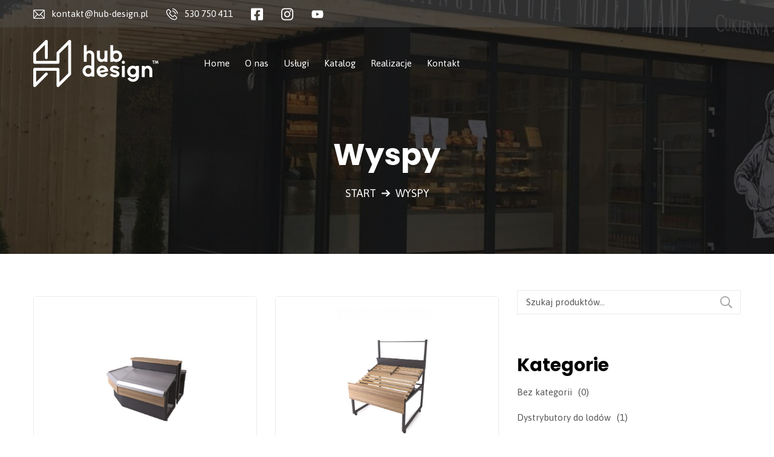

--- FILE ---
content_type: text/html; charset=UTF-8
request_url: http://hub-design.pl/produkty/wyspy/
body_size: 12820
content:
<!DOCTYPE html>
<html lang="pl-PL">

<head>
    <meta charset="utf-8">
    <meta name="viewport" content="width=device-width, initial-scale=1.0">

        <link rel="shortcut icon" href="http://hub-design.pl/wp-content/uploads/2022/08/favicon.png" />
        <meta name='robots' content='noindex, nofollow' />

	<!-- This site is optimized with the Yoast SEO plugin v20.6 - https://yoast.com/wordpress/plugins/seo/ -->
	<title>Wyspy - Hub design</title>
	<meta property="og:locale" content="pl_PL" />
	<meta property="og:type" content="article" />
	<meta property="og:title" content="Wyspy - Hub design" />
	<meta property="og:url" content="http://hub-design.pl/produkty/wyspy/" />
	<meta property="og:site_name" content="Hub design" />
	<meta name="twitter:card" content="summary_large_image" />
	<script type="application/ld+json" class="yoast-schema-graph">{"@context":"https://schema.org","@graph":[{"@type":"CollectionPage","@id":"http://hub-design.pl/produkty/wyspy/","url":"http://hub-design.pl/produkty/wyspy/","name":"Wyspy - Hub design","isPartOf":{"@id":"http://hub-design.pl/#website"},"primaryImageOfPage":{"@id":"http://hub-design.pl/produkty/wyspy/#primaryimage"},"image":{"@id":"http://hub-design.pl/produkty/wyspy/#primaryimage"},"thumbnailUrl":"http://hub-design.pl/wp-content/uploads/2023/01/WYSPA-WARZYWNICZA-Z-LAMANYMI-ZAKONCZENIAMI-WW-ZL14-min.jpg","breadcrumb":{"@id":"http://hub-design.pl/produkty/wyspy/#breadcrumb"},"inLanguage":"pl-PL"},{"@type":"ImageObject","inLanguage":"pl-PL","@id":"http://hub-design.pl/produkty/wyspy/#primaryimage","url":"http://hub-design.pl/wp-content/uploads/2023/01/WYSPA-WARZYWNICZA-Z-LAMANYMI-ZAKONCZENIAMI-WW-ZL14-min.jpg","contentUrl":"http://hub-design.pl/wp-content/uploads/2023/01/WYSPA-WARZYWNICZA-Z-LAMANYMI-ZAKONCZENIAMI-WW-ZL14-min.jpg","width":1012,"height":1476},{"@type":"BreadcrumbList","@id":"http://hub-design.pl/produkty/wyspy/#breadcrumb","itemListElement":[{"@type":"ListItem","position":1,"name":"Start","item":"http://hub-design.pl/"},{"@type":"ListItem","position":2,"name":"Wyspy"}]},{"@type":"WebSite","@id":"http://hub-design.pl/#website","url":"http://hub-design.pl/","name":"Hub design","description":"Kompleksowe usługi aranżacji przestrzeni handlowych.","potentialAction":[{"@type":"SearchAction","target":{"@type":"EntryPoint","urlTemplate":"http://hub-design.pl/?s={search_term_string}"},"query-input":"required name=search_term_string"}],"inLanguage":"pl-PL"}]}</script>
	<!-- / Yoast SEO plugin. -->


<link rel='dns-prefetch' href='//fonts.googleapis.com' />
<link rel='stylesheet' id='wc-blocks-vendors-style-css'  href='http://hub-design.pl/wp-content/plugins/woocommerce/packages/woocommerce-blocks/build/wc-blocks-vendors-style.css?ver=10.0.6' media='all' />
<link rel='stylesheet' id='wc-blocks-style-css'  href='http://hub-design.pl/wp-content/plugins/woocommerce/packages/woocommerce-blocks/build/wc-blocks-style.css?ver=10.0.6' media='all' />
<style id='global-styles-inline-css'>
body{--wp--preset--color--black: #000000;--wp--preset--color--cyan-bluish-gray: #abb8c3;--wp--preset--color--white: #ffffff;--wp--preset--color--pale-pink: #f78da7;--wp--preset--color--vivid-red: #cf2e2e;--wp--preset--color--luminous-vivid-orange: #ff6900;--wp--preset--color--luminous-vivid-amber: #fcb900;--wp--preset--color--light-green-cyan: #7bdcb5;--wp--preset--color--vivid-green-cyan: #00d084;--wp--preset--color--pale-cyan-blue: #8ed1fc;--wp--preset--color--vivid-cyan-blue: #0693e3;--wp--preset--color--vivid-purple: #9b51e0;--wp--preset--gradient--vivid-cyan-blue-to-vivid-purple: linear-gradient(135deg,rgba(6,147,227,1) 0%,rgb(155,81,224) 100%);--wp--preset--gradient--light-green-cyan-to-vivid-green-cyan: linear-gradient(135deg,rgb(122,220,180) 0%,rgb(0,208,130) 100%);--wp--preset--gradient--luminous-vivid-amber-to-luminous-vivid-orange: linear-gradient(135deg,rgba(252,185,0,1) 0%,rgba(255,105,0,1) 100%);--wp--preset--gradient--luminous-vivid-orange-to-vivid-red: linear-gradient(135deg,rgba(255,105,0,1) 0%,rgb(207,46,46) 100%);--wp--preset--gradient--very-light-gray-to-cyan-bluish-gray: linear-gradient(135deg,rgb(238,238,238) 0%,rgb(169,184,195) 100%);--wp--preset--gradient--cool-to-warm-spectrum: linear-gradient(135deg,rgb(74,234,220) 0%,rgb(151,120,209) 20%,rgb(207,42,186) 40%,rgb(238,44,130) 60%,rgb(251,105,98) 80%,rgb(254,248,76) 100%);--wp--preset--gradient--blush-light-purple: linear-gradient(135deg,rgb(255,206,236) 0%,rgb(152,150,240) 100%);--wp--preset--gradient--blush-bordeaux: linear-gradient(135deg,rgb(254,205,165) 0%,rgb(254,45,45) 50%,rgb(107,0,62) 100%);--wp--preset--gradient--luminous-dusk: linear-gradient(135deg,rgb(255,203,112) 0%,rgb(199,81,192) 50%,rgb(65,88,208) 100%);--wp--preset--gradient--pale-ocean: linear-gradient(135deg,rgb(255,245,203) 0%,rgb(182,227,212) 50%,rgb(51,167,181) 100%);--wp--preset--gradient--electric-grass: linear-gradient(135deg,rgb(202,248,128) 0%,rgb(113,206,126) 100%);--wp--preset--gradient--midnight: linear-gradient(135deg,rgb(2,3,129) 0%,rgb(40,116,252) 100%);--wp--preset--duotone--dark-grayscale: url('#wp-duotone-dark-grayscale');--wp--preset--duotone--grayscale: url('#wp-duotone-grayscale');--wp--preset--duotone--purple-yellow: url('#wp-duotone-purple-yellow');--wp--preset--duotone--blue-red: url('#wp-duotone-blue-red');--wp--preset--duotone--midnight: url('#wp-duotone-midnight');--wp--preset--duotone--magenta-yellow: url('#wp-duotone-magenta-yellow');--wp--preset--duotone--purple-green: url('#wp-duotone-purple-green');--wp--preset--duotone--blue-orange: url('#wp-duotone-blue-orange');--wp--preset--font-size--small: 13px;--wp--preset--font-size--medium: 20px;--wp--preset--font-size--large: 36px;--wp--preset--font-size--x-large: 42px;}.has-black-color{color: var(--wp--preset--color--black) !important;}.has-cyan-bluish-gray-color{color: var(--wp--preset--color--cyan-bluish-gray) !important;}.has-white-color{color: var(--wp--preset--color--white) !important;}.has-pale-pink-color{color: var(--wp--preset--color--pale-pink) !important;}.has-vivid-red-color{color: var(--wp--preset--color--vivid-red) !important;}.has-luminous-vivid-orange-color{color: var(--wp--preset--color--luminous-vivid-orange) !important;}.has-luminous-vivid-amber-color{color: var(--wp--preset--color--luminous-vivid-amber) !important;}.has-light-green-cyan-color{color: var(--wp--preset--color--light-green-cyan) !important;}.has-vivid-green-cyan-color{color: var(--wp--preset--color--vivid-green-cyan) !important;}.has-pale-cyan-blue-color{color: var(--wp--preset--color--pale-cyan-blue) !important;}.has-vivid-cyan-blue-color{color: var(--wp--preset--color--vivid-cyan-blue) !important;}.has-vivid-purple-color{color: var(--wp--preset--color--vivid-purple) !important;}.has-black-background-color{background-color: var(--wp--preset--color--black) !important;}.has-cyan-bluish-gray-background-color{background-color: var(--wp--preset--color--cyan-bluish-gray) !important;}.has-white-background-color{background-color: var(--wp--preset--color--white) !important;}.has-pale-pink-background-color{background-color: var(--wp--preset--color--pale-pink) !important;}.has-vivid-red-background-color{background-color: var(--wp--preset--color--vivid-red) !important;}.has-luminous-vivid-orange-background-color{background-color: var(--wp--preset--color--luminous-vivid-orange) !important;}.has-luminous-vivid-amber-background-color{background-color: var(--wp--preset--color--luminous-vivid-amber) !important;}.has-light-green-cyan-background-color{background-color: var(--wp--preset--color--light-green-cyan) !important;}.has-vivid-green-cyan-background-color{background-color: var(--wp--preset--color--vivid-green-cyan) !important;}.has-pale-cyan-blue-background-color{background-color: var(--wp--preset--color--pale-cyan-blue) !important;}.has-vivid-cyan-blue-background-color{background-color: var(--wp--preset--color--vivid-cyan-blue) !important;}.has-vivid-purple-background-color{background-color: var(--wp--preset--color--vivid-purple) !important;}.has-black-border-color{border-color: var(--wp--preset--color--black) !important;}.has-cyan-bluish-gray-border-color{border-color: var(--wp--preset--color--cyan-bluish-gray) !important;}.has-white-border-color{border-color: var(--wp--preset--color--white) !important;}.has-pale-pink-border-color{border-color: var(--wp--preset--color--pale-pink) !important;}.has-vivid-red-border-color{border-color: var(--wp--preset--color--vivid-red) !important;}.has-luminous-vivid-orange-border-color{border-color: var(--wp--preset--color--luminous-vivid-orange) !important;}.has-luminous-vivid-amber-border-color{border-color: var(--wp--preset--color--luminous-vivid-amber) !important;}.has-light-green-cyan-border-color{border-color: var(--wp--preset--color--light-green-cyan) !important;}.has-vivid-green-cyan-border-color{border-color: var(--wp--preset--color--vivid-green-cyan) !important;}.has-pale-cyan-blue-border-color{border-color: var(--wp--preset--color--pale-cyan-blue) !important;}.has-vivid-cyan-blue-border-color{border-color: var(--wp--preset--color--vivid-cyan-blue) !important;}.has-vivid-purple-border-color{border-color: var(--wp--preset--color--vivid-purple) !important;}.has-vivid-cyan-blue-to-vivid-purple-gradient-background{background: var(--wp--preset--gradient--vivid-cyan-blue-to-vivid-purple) !important;}.has-light-green-cyan-to-vivid-green-cyan-gradient-background{background: var(--wp--preset--gradient--light-green-cyan-to-vivid-green-cyan) !important;}.has-luminous-vivid-amber-to-luminous-vivid-orange-gradient-background{background: var(--wp--preset--gradient--luminous-vivid-amber-to-luminous-vivid-orange) !important;}.has-luminous-vivid-orange-to-vivid-red-gradient-background{background: var(--wp--preset--gradient--luminous-vivid-orange-to-vivid-red) !important;}.has-very-light-gray-to-cyan-bluish-gray-gradient-background{background: var(--wp--preset--gradient--very-light-gray-to-cyan-bluish-gray) !important;}.has-cool-to-warm-spectrum-gradient-background{background: var(--wp--preset--gradient--cool-to-warm-spectrum) !important;}.has-blush-light-purple-gradient-background{background: var(--wp--preset--gradient--blush-light-purple) !important;}.has-blush-bordeaux-gradient-background{background: var(--wp--preset--gradient--blush-bordeaux) !important;}.has-luminous-dusk-gradient-background{background: var(--wp--preset--gradient--luminous-dusk) !important;}.has-pale-ocean-gradient-background{background: var(--wp--preset--gradient--pale-ocean) !important;}.has-electric-grass-gradient-background{background: var(--wp--preset--gradient--electric-grass) !important;}.has-midnight-gradient-background{background: var(--wp--preset--gradient--midnight) !important;}.has-small-font-size{font-size: var(--wp--preset--font-size--small) !important;}.has-medium-font-size{font-size: var(--wp--preset--font-size--medium) !important;}.has-large-font-size{font-size: var(--wp--preset--font-size--large) !important;}.has-x-large-font-size{font-size: var(--wp--preset--font-size--x-large) !important;}
</style>
<style id='woocommerce-inline-inline-css'>
.woocommerce form .form-row .required { visibility: visible; }
</style>
<link rel='stylesheet' id='google-fonts-css'  href='https://fonts.googleapis.com/css2?family=Asap:wght@400;500;600;700&#038;family=Poppins:wght@500;600;700&#038;display=swap' media='all' />
<link rel='stylesheet' id='style-css'  href='http://hub-design.pl/wp-content/themes/dotspice/css/style.css?ver=1679989775' media='all' />
<style id='style-inline-css'>
.jumbotron{background-image:url(http://hub-design.pl/wp-content/uploads/2022/08/header____katalog.jpg)}div.wpcf7 .ajax-loader:before{background-image:url('data:image/svg+xml;charset=utf-8,%3Csvg version="1.1" xmlns="http://www.w3.org/2000/svg" viewBox="0 0 512 512" width="40" height="40" fill="%23000000"%3E%3Cpath d="M296 48c0 22.091-17.909 40-40 40s-40-17.909-40-40 17.909-40 40-40 40 17.909 40 40zm-40 376c-22.091 0-40 17.909-40 40s17.909 40 40 40 40-17.909 40-40-17.909-40-40-40zm248-168c0-22.091-17.909-40-40-40s-40 17.909-40 40 17.909 40 40 40 40-17.909 40-40zm-416 0c0-22.091-17.909-40-40-40S8 233.909 8 256s17.909 40 40 40 40-17.909 40-40zm20.922-187.078c-22.091 0-40 17.909-40 40s17.909 40 40 40 40-17.909 40-40c0-22.092-17.909-40-40-40zm294.156 294.156c-22.091 0-40 17.909-40 40s17.909 40 40 40c22.092 0 40-17.909 40-40s-17.908-40-40-40zm-294.156 0c-22.091 0-40 17.909-40 40s17.909 40 40 40 40-17.909 40-40-17.909-40-40-40z" vector-effect="non-scaling-stroke"%3E%3C/path%3E%3C/svg%3E')}.gallery .gallery-item .gallery-icon>a:after{background-image:url('data:image/svg+xml;charset=utf-8,%3Csvg version="1.1" xmlns="http://www.w3.org/2000/svg" viewBox="0 0 512 512" width="18" height="18" fill="%23000"%3E%3Cpath d="M508.5 468.9L387.1 347.5c-2.3-2.3-5.3-3.5-8.5-3.5h-13.2c31.5-36.5 50.6-84 50.6-136C416 93.1 322.9 0 208 0S0 93.1 0 208s93.1 208 208 208c52 0 99.5-19.1 136-50.6v13.2c0 3.2 1.3 6.2 3.5 8.5l121.4 121.4c4.7 4.7 12.3 4.7 17 0l22.6-22.6c4.7-4.7 4.7-12.3 0-17zM208 368c-88.4 0-160-71.6-160-160S119.6 48 208 48s160 71.6 160 160-71.6 160-160 160z" vector-effect="non-scaling-stroke"%3E%3C/path%3E%3C/svg%3E')}.product-col .product-box-img:after{background-image:url('data:image/svg+xml;charset=utf-8,%3Csvg version="1.1" xmlns="http://www.w3.org/2000/svg" viewBox="0 0 512 512" width="18" height="18" fill="%23000"%3E%3Cpath d="M508.5 468.9L387.1 347.5c-2.3-2.3-5.3-3.5-8.5-3.5h-13.2c31.5-36.5 50.6-84 50.6-136C416 93.1 322.9 0 208 0S0 93.1 0 208s93.1 208 208 208c52 0 99.5-19.1 136-50.6v13.2c0 3.2 1.3 6.2 3.5 8.5l121.4 121.4c4.7 4.7 12.3 4.7 17 0l22.6-22.6c4.7-4.7 4.7-12.3 0-17zM208 368c-88.4 0-160-71.6-160-160S119.6 48 208 48s160 71.6 160 160-71.6 160-160 160z" vector-effect="non-scaling-stroke"%3E%3C/path%3E%3C/svg%3E')}.product-box>a:not(.product-box__link):after{background-image:url('data:image/svg+xml;charset=utf-8,%3Csvg version="1.1" xmlns="http://www.w3.org/2000/svg" viewBox="0 0 512 512" width="18" height="18" fill="%23000"%3E%3Cpath d="M508.5 468.9L387.1 347.5c-2.3-2.3-5.3-3.5-8.5-3.5h-13.2c31.5-36.5 50.6-84 50.6-136C416 93.1 322.9 0 208 0S0 93.1 0 208s93.1 208 208 208c52 0 99.5-19.1 136-50.6v13.2c0 3.2 1.3 6.2 3.5 8.5l121.4 121.4c4.7 4.7 12.3 4.7 17 0l22.6-22.6c4.7-4.7 4.7-12.3 0-17zM208 368c-88.4 0-160-71.6-160-160S119.6 48 208 48s160 71.6 160 160-71.6 160-160 160z" vector-effect="non-scaling-stroke"%3E%3C/path%3E%3C/svg%3E')}.woocommerce-product-gallery__image>a:after{background-image:url('data:image/svg+xml;charset=utf-8,%3Csvg version="1.1" xmlns="http://www.w3.org/2000/svg" viewBox="0 0 512 512" width="18" height="18" fill="%23000"%3E%3Cpath d="M508.5 468.9L387.1 347.5c-2.3-2.3-5.3-3.5-8.5-3.5h-13.2c31.5-36.5 50.6-84 50.6-136C416 93.1 322.9 0 208 0S0 93.1 0 208s93.1 208 208 208c52 0 99.5-19.1 136-50.6v13.2c0 3.2 1.3 6.2 3.5 8.5l121.4 121.4c4.7 4.7 12.3 4.7 17 0l22.6-22.6c4.7-4.7 4.7-12.3 0-17zM208 368c-88.4 0-160-71.6-160-160S119.6 48 208 48s160 71.6 160 160-71.6 160-160 160z" vector-effect="non-scaling-stroke"%3E%3C/path%3E%3C/svg%3E')}.blog-post__img__link:after{background-image:url('data:image/svg+xml;charset=utf-8,%3Csvg version="1.1" xmlns="http://www.w3.org/2000/svg" viewBox="0 0 512 512" width="18" height="18" fill="%23000"%3E%3Cpath d="M508.5 468.9L387.1 347.5c-2.3-2.3-5.3-3.5-8.5-3.5h-13.2c31.5-36.5 50.6-84 50.6-136C416 93.1 322.9 0 208 0S0 93.1 0 208s93.1 208 208 208c52 0 99.5-19.1 136-50.6v13.2c0 3.2 1.3 6.2 3.5 8.5l121.4 121.4c4.7 4.7 12.3 4.7 17 0l22.6-22.6c4.7-4.7 4.7-12.3 0-17zM208 368c-88.4 0-160-71.6-160-160S119.6 48 208 48s160 71.6 160 160-71.6 160-160 160z" vector-effect="non-scaling-stroke"%3E%3C/path%3E%3C/svg%3E')}.std-list ul li:before{background-image:url('data:image/svg+xml;charset=utf-8,%3Csvg version="1.1" xmlns="http://www.w3.org/2000/svg" viewBox="0 0 448 512" width="16" height="16" fill="%23ffffff"%3E%3Cpath d="M435.848 83.466L172.804 346.51l-96.652-96.652c-4.686-4.686-12.284-4.686-16.971 0l-28.284 28.284c-4.686 4.686-4.686 12.284 0 16.971l133.421 133.421c4.686 4.686 12.284 4.686 16.971 0l299.813-299.813c4.686-4.686 4.686-12.284 0-16.971l-28.284-28.284c-4.686-4.686-12.284-4.686-16.97 0z" vector-effect="non-scaling-stroke"%3E%3C/path%3E%3C/svg%3E')}.page-content ul li:before{background-image:url('data:image/svg+xml;charset=utf-8,%3Csvg version="1.1" xmlns="http://www.w3.org/2000/svg" viewBox="0 0 448 512" width="16" height="16" fill="%23ffffff"%3E%3Cpath d="M435.848 83.466L172.804 346.51l-96.652-96.652c-4.686-4.686-12.284-4.686-16.971 0l-28.284 28.284c-4.686 4.686-4.686 12.284 0 16.971l133.421 133.421c4.686 4.686 12.284 4.686 16.971 0l299.813-299.813c4.686-4.686 4.686-12.284 0-16.971l-28.284-28.284c-4.686-4.686-12.284-4.686-16.97 0z" vector-effect="non-scaling-stroke"%3E%3C/path%3E%3C/svg%3E')}.post-content ul li:before{background-image:url('data:image/svg+xml;charset=utf-8,%3Csvg version="1.1" xmlns="http://www.w3.org/2000/svg" viewBox="0 0 448 512" width="16" height="16" fill="%23ffffff"%3E%3Cpath d="M435.848 83.466L172.804 346.51l-96.652-96.652c-4.686-4.686-12.284-4.686-16.971 0l-28.284 28.284c-4.686 4.686-4.686 12.284 0 16.971l133.421 133.421c4.686 4.686 12.284 4.686 16.971 0l299.813-299.813c4.686-4.686 4.686-12.284 0-16.971l-28.284-28.284c-4.686-4.686-12.284-4.686-16.97 0z" vector-effect="non-scaling-stroke"%3E%3C/path%3E%3C/svg%3E')}.blockUI.blockOverlay:before{background-image:url('data:image/svg+xml;charset=utf-8,%3Csvg version="1.1" xmlns="http://www.w3.org/2000/svg" viewBox="0 0 512 512" width="30" height="30" fill="%23000000"%3E%3Cpath d="M296 48c0 22.091-17.909 40-40 40s-40-17.909-40-40 17.909-40 40-40 40 17.909 40 40zm-40 376c-22.091 0-40 17.909-40 40s17.909 40 40 40 40-17.909 40-40-17.909-40-40-40zm248-168c0-22.091-17.909-40-40-40s-40 17.909-40 40 17.909 40 40 40 40-17.909 40-40zm-416 0c0-22.091-17.909-40-40-40S8 233.909 8 256s17.909 40 40 40 40-17.909 40-40zm20.922-187.078c-22.091 0-40 17.909-40 40s17.909 40 40 40 40-17.909 40-40c0-22.092-17.909-40-40-40zm294.156 294.156c-22.091 0-40 17.909-40 40s17.909 40 40 40c22.092 0 40-17.909 40-40s-17.908-40-40-40zm-294.156 0c-22.091 0-40 17.909-40 40s17.909 40 40 40 40-17.909 40-40-17.909-40-40-40z" vector-effect="non-scaling-stroke"%3E%3C/path%3E%3C/svg%3E')}.widget_product_categories .cat-parent:after{background-image:url('data:image/svg+xml;charset=utf-8,%3Csvg version="1.1" xmlns="http://www.w3.org/2000/svg" viewBox="0 0 320 512" width="12" height="12" fill="%23000000"%3E%3Cpath d="M151.5 347.8L3.5 201c-4.7-4.7-4.7-12.3 0-17l19.8-19.8c4.7-4.7 12.3-4.7 17 0L160 282.7l119.7-118.5c4.7-4.7 12.3-4.7 17 0l19.8 19.8c4.7 4.7 4.7 12.3 0 17l-148 146.8c-4.7 4.7-12.3 4.7-17 0z" vector-effect="non-scaling-stroke"%3E%3C/path%3E%3C/svg%3E')}.product-box__add-to-cart .icon{background-image:url('data:image/svg+xml;charset=utf-8,%3Csvg version="1.1" xmlns="http://www.w3.org/2000/svg" viewBox="0 0 576 512" width="18" height="18" fill="%23000000"%3E%3Cpath d="M551.991 64H144.28l-8.726-44.608C133.35 8.128 123.478 0 112 0H12C5.373 0 0 5.373 0 12v24c0 6.627 5.373 12 12 12h80.24l69.594 355.701C150.796 415.201 144 430.802 144 448c0 35.346 28.654 64 64 64s64-28.654 64-64a63.681 63.681 0 0 0-8.583-32h145.167a63.681 63.681 0 0 0-8.583 32c0 35.346 28.654 64 64 64 35.346 0 64-28.654 64-64 0-18.136-7.556-34.496-19.676-46.142l1.035-4.757c3.254-14.96-8.142-29.101-23.452-29.101H203.76l-9.39-48h312.405c11.29 0 21.054-7.869 23.452-18.902l45.216-208C578.695 78.139 567.299 64 551.991 64zM208 472c-13.234 0-24-10.766-24-24s10.766-24 24-24 24 10.766 24 24-10.766 24-24 24zm256 0c-13.234 0-24-10.766-24-24s10.766-24 24-24 24 10.766 24 24-10.766 24-24 24zm23.438-200H184.98l-31.31-160h368.548l-34.78 160z" vector-effect="non-scaling-stroke"%3E%3C/path%3E%3C/svg%3E')}.product-box__add-to-cart.loading .icon{background-image:url('data:image/svg+xml;charset=utf-8,%3Csvg version="1.1" xmlns="http://www.w3.org/2000/svg" viewBox="0 0 512 512" width="18" height="18" fill="%23000000"%3E%3Cpath d="M296 48c0 22.091-17.909 40-40 40s-40-17.909-40-40 17.909-40 40-40 40 17.909 40 40zm-40 376c-22.091 0-40 17.909-40 40s17.909 40 40 40 40-17.909 40-40-17.909-40-40-40zm248-168c0-22.091-17.909-40-40-40s-40 17.909-40 40 17.909 40 40 40 40-17.909 40-40zm-416 0c0-22.091-17.909-40-40-40S8 233.909 8 256s17.909 40 40 40 40-17.909 40-40zm20.922-187.078c-22.091 0-40 17.909-40 40s17.909 40 40 40 40-17.909 40-40c0-22.092-17.909-40-40-40zm294.156 294.156c-22.091 0-40 17.909-40 40s17.909 40 40 40c22.092 0 40-17.909 40-40s-17.908-40-40-40zm-294.156 0c-22.091 0-40 17.909-40 40s17.909 40 40 40 40-17.909 40-40-17.909-40-40-40z" vector-effect="non-scaling-stroke"%3E%3C/path%3E%3C/svg%3E')}.product-box__add-to-cart.added .icon{background-image:url('data:image/svg+xml;charset=utf-8,%3Csvg version="1.1" xmlns="http://www.w3.org/2000/svg" viewBox="0 0 448 512" width="18" height="18" fill="%23000000"%3E%3Cpath d="M435.848 83.466L172.804 346.51l-96.652-96.652c-4.686-4.686-12.284-4.686-16.971 0l-28.284 28.284c-4.686 4.686-4.686 12.284 0 16.971l133.421 133.421c4.686 4.686 12.284 4.686 16.971 0l299.813-299.813c4.686-4.686 4.686-12.284 0-16.971l-28.284-28.284c-4.686-4.686-12.284-4.686-16.97 0z" vector-effect="non-scaling-stroke"%3E%3C/path%3E%3C/svg%3E')}.add_to_cart_button.loading:after{background-image:url('data:image/svg+xml;charset=utf-8,%3Csvg version="1.1" xmlns="http://www.w3.org/2000/svg" viewBox="0 0 512 512" width="14" height="14" fill="%23FFFFFF"%3E%3Cpath d="M296 48c0 22.091-17.909 40-40 40s-40-17.909-40-40 17.909-40 40-40 40 17.909 40 40zm-40 376c-22.091 0-40 17.909-40 40s17.909 40 40 40 40-17.909 40-40-17.909-40-40-40zm248-168c0-22.091-17.909-40-40-40s-40 17.909-40 40 17.909 40 40 40 40-17.909 40-40zm-416 0c0-22.091-17.909-40-40-40S8 233.909 8 256s17.909 40 40 40 40-17.909 40-40zm20.922-187.078c-22.091 0-40 17.909-40 40s17.909 40 40 40 40-17.909 40-40c0-22.092-17.909-40-40-40zm294.156 294.156c-22.091 0-40 17.909-40 40s17.909 40 40 40c22.092 0 40-17.909 40-40s-17.908-40-40-40zm-294.156 0c-22.091 0-40 17.909-40 40s17.909 40 40 40 40-17.909 40-40-17.909-40-40-40z" vector-effect="non-scaling-stroke"%3E%3C/path%3E%3C/svg%3E')}.add_to_cart_button.added:after{background-image:url('data:image/svg+xml;charset=utf-8,%3Csvg version="1.1" xmlns="http://www.w3.org/2000/svg" viewBox="0 0 448 512" width="14" height="14" fill="%23FFFFFF"%3E%3Cpath d="M435.848 83.466L172.804 346.51l-96.652-96.652c-4.686-4.686-12.284-4.686-16.971 0l-28.284 28.284c-4.686 4.686-4.686 12.284 0 16.971l133.421 133.421c4.686 4.686 12.284 4.686 16.971 0l299.813-299.813c4.686-4.686 4.686-12.284 0-16.971l-28.284-28.284c-4.686-4.686-12.284-4.686-16.97 0z" vector-effect="non-scaling-stroke"%3E%3C/path%3E%3C/svg%3E')}.woocommerce-mini-cart-item .remove:before{background-image:url('data:image/svg+xml;charset=utf-8,%3Csvg version="1.1" xmlns="http://www.w3.org/2000/svg" viewBox="0 0 320 512" width="12" height="12" fill="%23FFFFFF"%3E%3Cpath d="M207.6 256l107.72-107.72c6.23-6.23 6.23-16.34 0-22.58l-25.03-25.03c-6.23-6.23-16.34-6.23-22.58 0L160 208.4 52.28 100.68c-6.23-6.23-16.34-6.23-22.58 0L4.68 125.7c-6.23 6.23-6.23 16.34 0 22.58L112.4 256 4.68 363.72c-6.23 6.23-6.23 16.34 0 22.58l25.03 25.03c6.23 6.23 16.34 6.23 22.58 0L160 303.6l107.72 107.72c6.23 6.23 16.34 6.23 22.58 0l25.03-25.03c6.23-6.23 6.23-16.34 0-22.58L207.6 256z" vector-effect="non-scaling-stroke"%3E%3C/path%3E%3C/svg%3E')}.star-rating:before{background-image:url('data:image/svg+xml;charset=utf-8,%3Csvg version="1.1" xmlns="http://www.w3.org/2000/svg" viewBox="0 0 576 512" width="16" height="16" fill="%23f9bc39"%3E%3Cpath d="M528.1 171.5L382 150.2 316.7 17.8c-11.7-23.6-45.6-23.9-57.4 0L194 150.2 47.9 171.5c-26.2 3.8-36.7 36.1-17.7 54.6l105.7 103-25 145.5c-4.5 26.3 23.2 46 46.4 33.7L288 439.6l130.7 68.7c23.2 12.2 50.9-7.4 46.4-33.7l-25-145.5 105.7-103c19-18.5 8.5-50.8-17.7-54.6zM388.6 312.3l23.7 138.4L288 385.4l-124.3 65.3 23.7-138.4-100.6-98 139-20.2 62.2-126 62.2 126 139 20.2-100.6 98z" vector-effect="non-scaling-stroke"%3E%3C/path%3E%3C/svg%3E')}.comment-form-rating p.stars a:before{background-image:url('data:image/svg+xml;charset=utf-8,%3Csvg version="1.1" xmlns="http://www.w3.org/2000/svg" viewBox="0 0 576 512" width="16" height="16" fill="%23f9bc39"%3E%3Cpath d="M528.1 171.5L382 150.2 316.7 17.8c-11.7-23.6-45.6-23.9-57.4 0L194 150.2 47.9 171.5c-26.2 3.8-36.7 36.1-17.7 54.6l105.7 103-25 145.5c-4.5 26.3 23.2 46 46.4 33.7L288 439.6l130.7 68.7c23.2 12.2 50.9-7.4 46.4-33.7l-25-145.5 105.7-103c19-18.5 8.5-50.8-17.7-54.6zM388.6 312.3l23.7 138.4L288 385.4l-124.3 65.3 23.7-138.4-100.6-98 139-20.2 62.2-126 62.2 126 139 20.2-100.6 98z" vector-effect="non-scaling-stroke"%3E%3C/path%3E%3C/svg%3E')}.comment-form-rating p.stars a:hover~a:before{background-image:url('data:image/svg+xml;charset=utf-8,%3Csvg version="1.1" xmlns="http://www.w3.org/2000/svg" viewBox="0 0 576 512" width="16" height="16" fill="%23f9bc39"%3E%3Cpath d="M528.1 171.5L382 150.2 316.7 17.8c-11.7-23.6-45.6-23.9-57.4 0L194 150.2 47.9 171.5c-26.2 3.8-36.7 36.1-17.7 54.6l105.7 103-25 145.5c-4.5 26.3 23.2 46 46.4 33.7L288 439.6l130.7 68.7c23.2 12.2 50.9-7.4 46.4-33.7l-25-145.5 105.7-103c19-18.5 8.5-50.8-17.7-54.6zM388.6 312.3l23.7 138.4L288 385.4l-124.3 65.3 23.7-138.4-100.6-98 139-20.2 62.2-126 62.2 126 139 20.2-100.6 98z" vector-effect="non-scaling-stroke"%3E%3C/path%3E%3C/svg%3E')}.comment-form-rating p.stars.selected a.active~a:before{background-image:url('data:image/svg+xml;charset=utf-8,%3Csvg version="1.1" xmlns="http://www.w3.org/2000/svg" viewBox="0 0 576 512" width="16" height="16" fill="%23f9bc39"%3E%3Cpath d="M528.1 171.5L382 150.2 316.7 17.8c-11.7-23.6-45.6-23.9-57.4 0L194 150.2 47.9 171.5c-26.2 3.8-36.7 36.1-17.7 54.6l105.7 103-25 145.5c-4.5 26.3 23.2 46 46.4 33.7L288 439.6l130.7 68.7c23.2 12.2 50.9-7.4 46.4-33.7l-25-145.5 105.7-103c19-18.5 8.5-50.8-17.7-54.6zM388.6 312.3l23.7 138.4L288 385.4l-124.3 65.3 23.7-138.4-100.6-98 139-20.2 62.2-126 62.2 126 139 20.2-100.6 98z" vector-effect="non-scaling-stroke"%3E%3C/path%3E%3C/svg%3E')}.star-rating span{background-image:url('data:image/svg+xml;charset=utf-8,%3Csvg version="1.1" xmlns="http://www.w3.org/2000/svg" viewBox="0 0 576 512" width="16" height="16" fill="%23f9bc39"%3E%3Cpath d="M259.3 17.8L194 150.2 47.9 171.5c-26.2 3.8-36.7 36.1-17.7 54.6l105.7 103-25 145.5c-4.5 26.3 23.2 46 46.4 33.7L288 439.6l130.7 68.7c23.2 12.2 50.9-7.4 46.4-33.7l-25-145.5 105.7-103c19-18.5 8.5-50.8-17.7-54.6L382 150.2 316.7 17.8c-11.7-23.6-45.6-23.9-57.4 0z" vector-effect="non-scaling-stroke"%3E%3C/path%3E%3C/svg%3E')}.comment-form-rating p.stars:hover a:before{background-image:url('data:image/svg+xml;charset=utf-8,%3Csvg version="1.1" xmlns="http://www.w3.org/2000/svg" viewBox="0 0 576 512" width="16" height="16" fill="%23f9bc39"%3E%3Cpath d="M259.3 17.8L194 150.2 47.9 171.5c-26.2 3.8-36.7 36.1-17.7 54.6l105.7 103-25 145.5c-4.5 26.3 23.2 46 46.4 33.7L288 439.6l130.7 68.7c23.2 12.2 50.9-7.4 46.4-33.7l-25-145.5 105.7-103c19-18.5 8.5-50.8-17.7-54.6L382 150.2 316.7 17.8c-11.7-23.6-45.6-23.9-57.4 0z" vector-effect="non-scaling-stroke"%3E%3C/path%3E%3C/svg%3E')}.comment-form-rating p.stars.selected a.active:before{background-image:url('data:image/svg+xml;charset=utf-8,%3Csvg version="1.1" xmlns="http://www.w3.org/2000/svg" viewBox="0 0 576 512" width="16" height="16" fill="%23f9bc39"%3E%3Cpath d="M259.3 17.8L194 150.2 47.9 171.5c-26.2 3.8-36.7 36.1-17.7 54.6l105.7 103-25 145.5c-4.5 26.3 23.2 46 46.4 33.7L288 439.6l130.7 68.7c23.2 12.2 50.9-7.4 46.4-33.7l-25-145.5 105.7-103c19-18.5 8.5-50.8-17.7-54.6L382 150.2 316.7 17.8c-11.7-23.6-45.6-23.9-57.4 0z" vector-effect="non-scaling-stroke"%3E%3C/path%3E%3C/svg%3E')}.comment-form-rating p.stars.selected a:not(.active):before{background-image:url('data:image/svg+xml;charset=utf-8,%3Csvg version="1.1" xmlns="http://www.w3.org/2000/svg" viewBox="0 0 576 512" width="16" height="16" fill="%23f9bc39"%3E%3Cpath d="M259.3 17.8L194 150.2 47.9 171.5c-26.2 3.8-36.7 36.1-17.7 54.6l105.7 103-25 145.5c-4.5 26.3 23.2 46 46.4 33.7L288 439.6l130.7 68.7c23.2 12.2 50.9-7.4 46.4-33.7l-25-145.5 105.7-103c19-18.5 8.5-50.8-17.7-54.6L382 150.2 316.7 17.8c-11.7-23.6-45.6-23.9-57.4 0z" vector-effect="non-scaling-stroke"%3E%3C/path%3E%3C/svg%3E')}
</style>
<script src='http://hub-design.pl/wp-includes/js/jquery/jquery.min.js?ver=3.6.0' id='jquery-core-js'></script>
<script src='http://hub-design.pl/wp-includes/js/jquery/jquery-migrate.min.js?ver=3.3.2' id='jquery-migrate-js'></script>
<link rel="https://api.w.org/" href="http://hub-design.pl/wp-json/" /><link rel="alternate" type="application/json" href="http://hub-design.pl/wp-json/wp/v2/product_cat/21" /><link rel="preconnect" href="https://fonts.gstatic.com">	<noscript><style>.woocommerce-product-gallery{ opacity: 1 !important; }</style></noscript>
	
</head>

<body class="archive tax-product_cat term-wyspy term-21 theme-dotspice woocommerce woocommerce-page woocommerce-no-js" itemscope="itemscope" itemtype="http://schema.org/WebPage" >
    <div id="wrapper">
       

        <header class="site-header" itemscope="itemscope" itemtype="http://schema.org/WPHeader" >
                        <div class="sticky-area" data-type="scroll">
                              
				<div class="before-header"><div class="container"><div class="textwidget custom-html-widget"><div class="row">
  <div class="col-md-6">
      <div>
          <img src="/wp-content/themes/dotspice/img/bh1.png"> <a
              href="mailto:kontakt@hub-design.pl">kontakt@hub-design.pl</a>
      </div>
      <div>
          <img src="/wp-content/themes/dotspice/img/bh2.png"> <a href="tel:+48530750411">530 750 411</a>
      </div>
      <div>
          <a href="https://www.facebook.com/hubdesignpl" target="_blank" rel="noopener"><svg class="svg-icon facebook-square-fa" aria-hidden="true" version="1.1" xmlns="http://www.w3.org/2000/svg" viewBox="0 0 448 512"><path class="svg-icon__path path-0" d="M400 32H48A48 48 0 0 0 0 80v352a48 48 0 0 0 48 48h137.25V327.69h-63V256h63v-54.64c0-62.15 37-96.48 93.67-96.48 27.14 0 55.52 4.84 55.52 4.84v61h-31.27c-30.81 0-40.42 19.12-40.42 38.73V256h68.78l-11 71.69h-57.78V480H400a48 48 0 0 0 48-48V80a48 48 0 0 0-48-48z" vector-effect="non-scaling-stroke"></path></svg></a>
      </div>
      <div>
          <a href="https://www.instagram.com/hub_design.pl/" target="_blank" rel="noopener"><svg class="svg-icon instagram-fa" aria-hidden="true" version="1.1" xmlns="http://www.w3.org/2000/svg" viewBox="0 0 448 512"><path class="svg-icon__path path-0" d="M224.1 141c-63.6 0-114.9 51.3-114.9 114.9s51.3 114.9 114.9 114.9S339 319.5 339 255.9 287.7 141 224.1 141zm0 189.6c-41.1 0-74.7-33.5-74.7-74.7s33.5-74.7 74.7-74.7 74.7 33.5 74.7 74.7-33.6 74.7-74.7 74.7zm146.4-194.3c0 14.9-12 26.8-26.8 26.8-14.9 0-26.8-12-26.8-26.8s12-26.8 26.8-26.8 26.8 12 26.8 26.8zm76.1 27.2c-1.7-35.9-9.9-67.7-36.2-93.9-26.2-26.2-58-34.4-93.9-36.2-37-2.1-147.9-2.1-184.9 0-35.8 1.7-67.6 9.9-93.9 36.1s-34.4 58-36.2 93.9c-2.1 37-2.1 147.9 0 184.9 1.7 35.9 9.9 67.7 36.2 93.9s58 34.4 93.9 36.2c37 2.1 147.9 2.1 184.9 0 35.9-1.7 67.7-9.9 93.9-36.2 26.2-26.2 34.4-58 36.2-93.9 2.1-37 2.1-147.8 0-184.8zM398.8 388c-7.8 19.6-22.9 34.7-42.6 42.6-29.5 11.7-99.5 9-132.1 9s-102.7 2.6-132.1-9c-19.6-7.8-34.7-22.9-42.6-42.6-11.7-29.5-9-99.5-9-132.1s-2.6-102.7 9-132.1c7.8-19.6 22.9-34.7 42.6-42.6 29.5-11.7 99.5-9 132.1-9s102.7-2.6 132.1 9c19.6 7.8 34.7 22.9 42.6 42.6 11.7 29.5 9 99.5 9 132.1s2.7 102.7-9 132.1z" vector-effect="non-scaling-stroke"></path></svg></a>
      </div>
      <div>
          <a href="https://www.youtube.com/channel/UCy4u6N9_z30jRUY6DmTgW5g" target="_blank" rel="noopener"><svg class="svg-icon youtube-fa" aria-hidden="true" version="1.1" xmlns="http://www.w3.org/2000/svg" viewBox="0 0 576 512"><path class="svg-icon__path path-0" d="M549.655 124.083c-6.281-23.65-24.787-42.276-48.284-48.597C458.781 64 288 64 288 64S117.22 64 74.629 75.486c-23.497 6.322-42.003 24.947-48.284 48.597-11.412 42.867-11.412 132.305-11.412 132.305s0 89.438 11.412 132.305c6.281 23.65 24.787 41.5 48.284 47.821C117.22 448 288 448 288 448s170.78 0 213.371-11.486c23.497-6.321 42.003-24.171 48.284-47.821 11.412-42.867 11.412-132.305 11.412-132.305s0-89.438-11.412-132.305zm-317.51 213.508V175.185l142.739 81.205-142.739 81.201z" vector-effect="non-scaling-stroke"></path></svg></a>
      </div>
  </div>
</div></div></div></div>				<div class="container">   
				<nav class="navbar">
                        <a href="http://hub-design.pl/" class="navbar-brand" rel="home"><img class="navbar-brand__image" src="http://hub-design.pl/wp-content/uploads/2022/08/logo.png" alt="Hub design" width="207" height="78" /></a><div class="navbar-btns">
                            	<div class="navbar-btn__wrap menu">
		<div class="navbar-btn navbar-btn__menu collapsed" data-target="navbar-nav__primary">
			<span></span><span></span><span></span>
		</div>
		<div class="navbar-overlay double" data-target="navbar-nav__primary">
			<div class="navbar-btn navbar-btn__menu">
				<span></span><span></span><span></span>
			</div>
		</div>
	</div>
	</div>
                        <div class="navbar-nav navbar-nav__primary"><ul id="menu-main-menu" class="navbar-nav__menu"><li id="nav-item-50" class="nav-item nav-item-type-post_type nav-item-object-page nav-item-home nav-item-50"><a href="http://hub-design.pl/" class="nav-link">Home</a></li>
<li id="nav-item-415" class="nav-item nav-item-type-post_type nav-item-object-page nav-item-415"><a href="http://hub-design.pl/o-nas/" class="nav-link">O&nbsp;nas</a></li>
<li id="nav-item-416" class="nav-item nav-item-type-post_type nav-item-object-page nav-item-416"><a href="http://hub-design.pl/uslugi/" class="nav-link">Usługi</a></li>
<li id="nav-item-1494" class="nav-item nav-item-type-custom nav-item-object-custom nav-item-1494"><a href="https://shop-hub.org/collections/all" class="nav-link">Katalog</a></li>
<li id="nav-item-621" class="nav-item nav-item-type-post_type nav-item-object-page nav-item-621"><a href="http://hub-design.pl/nasze-realizacje/" class="nav-link">Realizacje</a></li>
<li id="nav-item-53" class="nav-item nav-item-type-post_type nav-item-object-page nav-item-53"><a href="http://hub-design.pl/kontakt/" class="nav-link">Kontakt</a></li>
</ul></div>                    </nav>
                </div>
                            </div>
                    </header><!-- .site-header -->

        <div class="jumbotron"><div class="textwidget custom-html-widget"><div class="container">
	<h2 class="jumbotron__h" itemprop="headline" >Wyspy</h2>
	
	<div class="jumbotron__breadcrumbs">
		<span><span><a href="http://hub-design.pl/">Start</a></span> <span class="sep"><img src="/wp-content/themes/dotspice/img/jumbo-arrow.png"></span> <span class="breadcrumb_last" aria-current="page">Wyspy</span></span>
	</div>
</div></div></div>
        <main class="site-content" itemprop="mainContentOfPage" >
            <div class="content product_cat-content">
                                <div class="container">
                    <div class="row">
	
	<div class="col-sm-7 col-md-8 col-xl-8">
		
		<div class="woocommerce-notices-wrapper"></div><div class="row products columns-2">

<div class="col-12 product-col col-md-6">
	<div class="product-box wpautop product type-product post-668 status-publish first instock product_cat-wyspy has-post-thumbnail shipping-taxable product-type-simple">
		<a class="product-box-img" href="http://hub-design.pl/sklep/wyspa-warzywnicza-z-lamanymi-zakonczeniami-ww-zl-14/">
			<img width="500" height="729" src="http://hub-design.pl/wp-content/uploads/2023/01/WYSPA-WARZYWNICZA-Z-LAMANYMI-ZAKONCZENIAMI-WW-ZL14-min-500x729.jpg" class="attachment-woocommerce_thumbnail size-woocommerce_thumbnail" alt="" loading="lazy" srcset="http://hub-design.pl/wp-content/uploads/2023/01/WYSPA-WARZYWNICZA-Z-LAMANYMI-ZAKONCZENIAMI-WW-ZL14-min-500x729.jpg 500w, http://hub-design.pl/wp-content/uploads/2023/01/WYSPA-WARZYWNICZA-Z-LAMANYMI-ZAKONCZENIAMI-WW-ZL14-min-103x150.jpg 103w, http://hub-design.pl/wp-content/uploads/2023/01/WYSPA-WARZYWNICZA-Z-LAMANYMI-ZAKONCZENIAMI-WW-ZL14-min-768x1120.jpg 768w, http://hub-design.pl/wp-content/uploads/2023/01/WYSPA-WARZYWNICZA-Z-LAMANYMI-ZAKONCZENIAMI-WW-ZL14-min-800x1167.jpg 800w, http://hub-design.pl/wp-content/uploads/2023/01/WYSPA-WARZYWNICZA-Z-LAMANYMI-ZAKONCZENIAMI-WW-ZL14-min.jpg 1012w" sizes="(max-width: 500px) 100vw, 500px" />					<div class="product-box-img__hov">
						<img class="product-box-img__img-hov" src="http://hub-design.pl/wp-content/uploads/2023/01/WYSPA-WARZYWNICZA-Z-LAMANYMI-ZAKONCZENIAMI-WW-ZL14-rys-tech-1-768x412-min-500x268.jpg">
					</div>
					</a>
		<div class="product-box-desc">
			<h3 class="product-box-desc__h">WYSPA WARZYWNICZA Z&nbsp;ŁAMANYMI ZAKOŃCZENIAMI WW- ZŁ/14</h3>
			
		</div>


		<a href="http://hub-design.pl/sklep/wyspa-warzywnicza-z-lamanymi-zakonczeniami-ww-zl-14/" class="product-box__link"></a>
	</div>
</div>
<div class="col-12 product-col col-md-6">
	<div class="product-box wpautop product type-product post-673 status-publish last instock product_cat-wyspy has-post-thumbnail shipping-taxable product-type-simple">
		<a class="product-box-img" href="http://hub-design.pl/sklep/wyspa-warzywnicza-z-rusztem-drewnianym-omn-16/">
			<img width="500" height="729" src="http://hub-design.pl/wp-content/uploads/2023/01/WYSPA-WARZYWNICZA-Z-RUSZTEM-DREWNIANYM-OMN16-min-500x729.jpg" class="attachment-woocommerce_thumbnail size-woocommerce_thumbnail" alt="" loading="lazy" srcset="http://hub-design.pl/wp-content/uploads/2023/01/WYSPA-WARZYWNICZA-Z-RUSZTEM-DREWNIANYM-OMN16-min-500x729.jpg 500w, http://hub-design.pl/wp-content/uploads/2023/01/WYSPA-WARZYWNICZA-Z-RUSZTEM-DREWNIANYM-OMN16-min-103x150.jpg 103w, http://hub-design.pl/wp-content/uploads/2023/01/WYSPA-WARZYWNICZA-Z-RUSZTEM-DREWNIANYM-OMN16-min-768x1120.jpg 768w, http://hub-design.pl/wp-content/uploads/2023/01/WYSPA-WARZYWNICZA-Z-RUSZTEM-DREWNIANYM-OMN16-min-800x1167.jpg 800w, http://hub-design.pl/wp-content/uploads/2023/01/WYSPA-WARZYWNICZA-Z-RUSZTEM-DREWNIANYM-OMN16-min.jpg 1012w" sizes="(max-width: 500px) 100vw, 500px" />					<div class="product-box-img__hov">
						<img class="product-box-img__img-hov" src="http://hub-design.pl/wp-content/uploads/2023/01/WYSPA-WARZYWNICZA-Z-RUSZTEM-DREWNIANYM-OMN16-rys-tech-768x412-min-500x268.jpg">
					</div>
					</a>
		<div class="product-box-desc">
			<h3 class="product-box-desc__h">WYSPA WARZYWNICZA Z&nbsp;RUSZTEM DREWNIANYM OMN/16</h3>
			
		</div>


		<a href="http://hub-design.pl/sklep/wyspa-warzywnicza-z-rusztem-drewnianym-omn-16/" class="product-box__link"></a>
	</div>
</div>
<div class="col-12 product-col col-md-6">
	<div class="product-box wpautop product type-product post-675 status-publish first instock product_cat-wyspy has-post-thumbnail shipping-taxable product-type-simple">
		<a class="product-box-img" href="http://hub-design.pl/sklep/wyspa-warzywnicza-z-rusztem-drewnianym-ww-pp-15/">
			<img width="500" height="729" src="http://hub-design.pl/wp-content/uploads/2023/01/WYSPA-WARZYWNICZA-Z-RUSZTEM-DREWNIANYM-WW-PP15-min-500x729.jpg" class="attachment-woocommerce_thumbnail size-woocommerce_thumbnail" alt="" loading="lazy" srcset="http://hub-design.pl/wp-content/uploads/2023/01/WYSPA-WARZYWNICZA-Z-RUSZTEM-DREWNIANYM-WW-PP15-min-500x729.jpg 500w, http://hub-design.pl/wp-content/uploads/2023/01/WYSPA-WARZYWNICZA-Z-RUSZTEM-DREWNIANYM-WW-PP15-min-103x150.jpg 103w, http://hub-design.pl/wp-content/uploads/2023/01/WYSPA-WARZYWNICZA-Z-RUSZTEM-DREWNIANYM-WW-PP15-min-768x1120.jpg 768w, http://hub-design.pl/wp-content/uploads/2023/01/WYSPA-WARZYWNICZA-Z-RUSZTEM-DREWNIANYM-WW-PP15-min-800x1167.jpg 800w, http://hub-design.pl/wp-content/uploads/2023/01/WYSPA-WARZYWNICZA-Z-RUSZTEM-DREWNIANYM-WW-PP15-min.jpg 1012w" sizes="(max-width: 500px) 100vw, 500px" />					<div class="product-box-img__hov">
						<img class="product-box-img__img-hov" src="http://hub-design.pl/wp-content/uploads/2023/01/WYSPA-WARZYWNICZA-Z-RUSZTEM-DREWNIANYM-WW-PP15-rys-techi-1-768x412-min-500x268.jpg">
					</div>
					</a>
		<div class="product-box-desc">
			<h3 class="product-box-desc__h">WYSPA WARZYWNICZA Z&nbsp;RUSZTEM DREWNIANYM WW- PP/15</h3>
			
		</div>


		<a href="http://hub-design.pl/sklep/wyspa-warzywnicza-z-rusztem-drewnianym-ww-pp-15/" class="product-box__link"></a>
	</div>
</div></div>
	</div>

	<div class="col-sm-5 col-md-4 col-xl-4">
		<aside class="sidebar shop-sidebar" itemscope="itemscope" itemtype="http://schema.org/WPSideBar" >
			<section id="woocommerce_product_search-3" class="widget woocommerce widget_product_search">				<form role="search" method="get" class="search-form" action="http://hub-design.pl/">
					<div class="shop__search-form">
						<label class="screen-reader-text" for="s">Szukaj:</label>
						<input type="search" value="" name="s" id="s" class="form-control" placeholder="Szukaj produktów..." />
						<input type="hidden" name="post_type" value="product" />
						<button type="submit" class="search-submit"><svg class="svg-icon search" aria-hidden="true" version="1.1" xmlns="http://www.w3.org/2000/svg" viewBox="0 0 512 512"><path class="svg-icon__path path-0" d="M508.5 468.9L387.1 347.5c-2.3-2.3-5.3-3.5-8.5-3.5h-13.2c31.5-36.5 50.6-84 50.6-136C416 93.1 322.9 0 208 0S0 93.1 0 208s93.1 208 208 208c52 0 99.5-19.1 136-50.6v13.2c0 3.2 1.3 6.2 3.5 8.5l121.4 121.4c4.7 4.7 12.3 4.7 17 0l22.6-22.6c4.7-4.7 4.7-12.3 0-17zM208 368c-88.4 0-160-71.6-160-160S119.6 48 208 48s160 71.6 160 160-71.6 160-160 160z" vector-effect="non-scaling-stroke"></path></svg></button>
					</div>
				</form>
			</section><section id="woocommerce_product_categories-4" class="widget woocommerce widget_product_categories"><div class="widget-title">Kategorie</div><ul class="product-categories"><li class="cat-item cat-item-15"><a href="http://hub-design.pl/produkty/bez-kategorii/">Bez kategorii</a> <span class="count">(0)</span></li>
<li class="cat-item cat-item-46"><a href="http://hub-design.pl/produkty/dystrybutory-do-lodow/">Dystrybutory do lodów</a> <span class="count">(1)</span></li>
<li class="cat-item cat-item-34"><a href="http://hub-design.pl/produkty/gondola/">Gondola</a> <span class="count">(1)</span></li>
<li class="cat-item cat-item-49"><a href="http://hub-design.pl/produkty/lada-cukiernicza/">Lada cukiernicza</a> <span class="count">(3)</span></li>
<li class="cat-item cat-item-33"><a href="http://hub-design.pl/produkty/lady/">Lady</a> <span class="count">(3)</span></li>
<li class="cat-item cat-item-18"><a href="http://hub-design.pl/produkty/lady-chlodnicze/">Lady chłodnicze</a> <span class="count">(7)</span></li>
<li class="cat-item cat-item-50"><a href="http://hub-design.pl/produkty/oswietlenie/">Oświetlenie</a> <span class="count">(4)</span></li>
<li class="cat-item cat-item-19"><a href="http://hub-design.pl/produkty/regaly/">Regały</a> <span class="count">(14)</span></li>
<li class="cat-item cat-item-35"><a href="http://hub-design.pl/produkty/regaly-chlodnicze/">Regały chłodnicze</a> <span class="count">(4)</span></li>
<li class="cat-item cat-item-31"><a href="http://hub-design.pl/produkty/stoiska/">Stoiska</a> <span class="count">(0)</span></li>
<li class="cat-item cat-item-37"><a href="http://hub-design.pl/produkty/stoly/">Stoły</a> <span class="count">(1)</span></li>
<li class="cat-item cat-item-32"><a href="http://hub-design.pl/produkty/szafki/">Szafki</a> <span class="count">(1)</span></li>
<li class="cat-item cat-item-36"><a href="http://hub-design.pl/produkty/szafy-chlodnicze/">Szafy chłodnicze</a> <span class="count">(12)</span></li>
<li class="cat-item cat-item-45"><a href="http://hub-design.pl/produkty/urzadzenia-laboratoryjne/">Urządzenia laboratoryjne</a> <span class="count">(7)</span></li>
<li class="cat-item cat-item-20"><a href="http://hub-design.pl/produkty/witryny-cukiernicze/">Witryny cukiernicze</a> <span class="count">(9)</span></li>
<li class="cat-item cat-item-21 current-cat"><a href="http://hub-design.pl/produkty/wyspy/">Wyspy</a> <span class="count">(3)</span></li>
<li class="cat-item cat-item-47"><a href="http://hub-design.pl/produkty/zamrazarki-skrzyniowe/">Zamrażarki skrzyniowe</a> <span class="count">(1)</span></li>
</ul></section><section id="custom_html-10" class="widget_text widget widget_custom_html"><div class="widget-title">Produkty</div><div class="textwidget custom-html-widget"><ul class="products widget-product-list">
	
<div class="col-md-12">
    <div class="product-box wpautop product type-product post-1456 status-publish first instock product_cat-oswietlenie shipping-taxable product-type-simple">
        <div class="row mt-20">

            <div class="col-md-4">
                <a class="product-box-img" href="http://hub-design.pl/sklep/baero-4/">
                    <img width="500" height="500" src="http://hub-design.pl/wp-content/uploads/woocommerce-placeholder-500x500.png" class="woocommerce-placeholder wp-post-image" alt="Symbol zastępczy" loading="lazy" srcset="http://hub-design.pl/wp-content/uploads/woocommerce-placeholder-500x500.png 500w, http://hub-design.pl/wp-content/uploads/woocommerce-placeholder-150x150.png 150w, http://hub-design.pl/wp-content/uploads/woocommerce-placeholder-800x800.png 800w, http://hub-design.pl/wp-content/uploads/woocommerce-placeholder-300x300.png 300w, http://hub-design.pl/wp-content/uploads/woocommerce-placeholder-768x768.png 768w, http://hub-design.pl/wp-content/uploads/woocommerce-placeholder-1024x1024.png 1024w, http://hub-design.pl/wp-content/uploads/woocommerce-placeholder.png 1200w" sizes="(max-width: 500px) 100vw, 500px" />                </a>
            </div>

            <div class="col-md-8">
                <div class="product-box-desc">
                    <h3 class="product-box-desc__h">Baero 4</h3>
                </div>


                <a href="http://hub-design.pl/sklep/baero-4/" class="product-box__link"></a>
            </div>
        </div>
    </div>
</div>
<div class="col-md-12">
    <div class="product-box wpautop product type-product post-1455 status-publish last instock product_cat-oswietlenie shipping-taxable product-type-simple">
        <div class="row mt-20">

            <div class="col-md-4">
                <a class="product-box-img" href="http://hub-design.pl/sklep/baero-3/">
                    <img width="500" height="500" src="http://hub-design.pl/wp-content/uploads/woocommerce-placeholder-500x500.png" class="woocommerce-placeholder wp-post-image" alt="Symbol zastępczy" loading="lazy" srcset="http://hub-design.pl/wp-content/uploads/woocommerce-placeholder-500x500.png 500w, http://hub-design.pl/wp-content/uploads/woocommerce-placeholder-150x150.png 150w, http://hub-design.pl/wp-content/uploads/woocommerce-placeholder-800x800.png 800w, http://hub-design.pl/wp-content/uploads/woocommerce-placeholder-300x300.png 300w, http://hub-design.pl/wp-content/uploads/woocommerce-placeholder-768x768.png 768w, http://hub-design.pl/wp-content/uploads/woocommerce-placeholder-1024x1024.png 1024w, http://hub-design.pl/wp-content/uploads/woocommerce-placeholder.png 1200w" sizes="(max-width: 500px) 100vw, 500px" />                </a>
            </div>

            <div class="col-md-8">
                <div class="product-box-desc">
                    <h3 class="product-box-desc__h">Baero 3</h3>
                </div>


                <a href="http://hub-design.pl/sklep/baero-3/" class="product-box__link"></a>
            </div>
        </div>
    </div>
</div>
<div class="col-md-12">
    <div class="product-box wpautop product type-product post-1454 status-publish first instock product_cat-oswietlenie shipping-taxable product-type-simple">
        <div class="row mt-20">

            <div class="col-md-4">
                <a class="product-box-img" href="http://hub-design.pl/sklep/baero-2/">
                    <img width="500" height="500" src="http://hub-design.pl/wp-content/uploads/woocommerce-placeholder-500x500.png" class="woocommerce-placeholder wp-post-image" alt="Symbol zastępczy" loading="lazy" srcset="http://hub-design.pl/wp-content/uploads/woocommerce-placeholder-500x500.png 500w, http://hub-design.pl/wp-content/uploads/woocommerce-placeholder-150x150.png 150w, http://hub-design.pl/wp-content/uploads/woocommerce-placeholder-800x800.png 800w, http://hub-design.pl/wp-content/uploads/woocommerce-placeholder-300x300.png 300w, http://hub-design.pl/wp-content/uploads/woocommerce-placeholder-768x768.png 768w, http://hub-design.pl/wp-content/uploads/woocommerce-placeholder-1024x1024.png 1024w, http://hub-design.pl/wp-content/uploads/woocommerce-placeholder.png 1200w" sizes="(max-width: 500px) 100vw, 500px" />                </a>
            </div>

            <div class="col-md-8">
                <div class="product-box-desc">
                    <h3 class="product-box-desc__h">Baero 2</h3>
                </div>


                <a href="http://hub-design.pl/sklep/baero-2/" class="product-box__link"></a>
            </div>
        </div>
    </div>
</div></ul><!–/.products–></div></section>		</aside>
	</div>
</div><!-- .row -->


	</div><!-- .container -->
</div><!-- .content -->
</main><!-- .site-content -->

<footer class="site-footer" itemscope="itemscope" itemtype="http://schema.org/WPFooter" >

<div class="container">
	<div class="row1">

				<div class="swiper-box">
					<div id="swiper-loga-stopka" class="swiper-slider swiper-container loga-stopka type-custom grid">
						<div class="swiper-wrapper">
																			<div class="swiper-slide slide slide-1">
													<div class="slide__content">
	<div class="slide__html"><img src="/wp-content/themes/dotspice/img/fl1.png">
	
</div></div>												</div>
																							<div class="swiper-slide slide slide-2">
													<div class="slide__content">
	<div class="slide__html"><img src="/wp-content/themes/dotspice/img/fl2.png"></div></div>												</div>
																							<div class="swiper-slide slide slide-3">
													<div class="slide__content">
	<div class="slide__html"><img src="/wp-content/themes/dotspice/img/fl3.png"></div></div>												</div>
																							<div class="swiper-slide slide slide-4">
													<div class="slide__content">
	<div class="slide__html"><img src="/wp-content/themes/dotspice/img/fl4.png"></div></div>												</div>
																							<div class="swiper-slide slide slide-5">
													<div class="slide__content">
	<div class="slide__html"><img src="/wp-content/themes/dotspice/img/fl5.png">
</div></div>												</div>
																							<div class="swiper-slide slide slide-6">
													<div class="slide__content">
	<div class="slide__html"><img src="/wp-content/themes/dotspice/img/fl6.png"></div></div>												</div>
																							<div class="swiper-slide slide slide-7">
													<div class="slide__content">
	<div class="slide__html"><img src="/wp-content/uploads/2022/08/logo__pati.png"></div></div>												</div>
																	</div>
					</div>

					
													<div class="container">
									<div class="swiper-button swiper-button-prev swiper-loga-stopka-button-prev"></div>
									<div class="swiper-button swiper-button-next swiper-loga-stopka-button-next"></div>
								</div>
							
					
									</div>
			
</div>
</div>

			<div class="site-footer__widgets">
			<div class="container">
				<div class="row">
					<div class="widgets-area area-1"><section id="custom_html-5" class="widget_text widget widget_custom_html"><div class="widget-title">Przestrzeń dla Ciebie</div><div class="textwidget custom-html-widget"><p> Zaaranżujemy każdą przestrzeń. Od&nbsp;projektu po&nbsp;kompletne wnętrze, gotowe na&nbsp;przyjęcie klientów. </p>
<div class="info-box">
  <a href="https://www.facebook.com/hubdesignpl" target="_blank" rel="noopener">
    <div class="icon"> <svg class="svg-icon facebook-f-fa" aria-hidden="true" version="1.1" xmlns="http://www.w3.org/2000/svg" viewBox="0 0 320 512"><path class="svg-icon__path path-0" d="M279.14 288l14.22-92.66h-88.91v-60.13c0-25.35 12.42-50.06 52.24-50.06h40.42V6.26S260.43 0 225.36 0c-73.22 0-121.08 44.38-121.08 124.72v70.62H22.89V288h81.39v224h100.17V288z" vector-effect="non-scaling-stroke"></path></svg> </div>
  </a>
  <a href="https://www.instagram.com/hub_design.pl/" target="_blank" rel="noopener">
    <div class="icon"> <svg class="svg-icon instagram-fa" aria-hidden="true" version="1.1" xmlns="http://www.w3.org/2000/svg" viewBox="0 0 448 512"><path class="svg-icon__path path-0" d="M224.1 141c-63.6 0-114.9 51.3-114.9 114.9s51.3 114.9 114.9 114.9S339 319.5 339 255.9 287.7 141 224.1 141zm0 189.6c-41.1 0-74.7-33.5-74.7-74.7s33.5-74.7 74.7-74.7 74.7 33.5 74.7 74.7-33.6 74.7-74.7 74.7zm146.4-194.3c0 14.9-12 26.8-26.8 26.8-14.9 0-26.8-12-26.8-26.8s12-26.8 26.8-26.8 26.8 12 26.8 26.8zm76.1 27.2c-1.7-35.9-9.9-67.7-36.2-93.9-26.2-26.2-58-34.4-93.9-36.2-37-2.1-147.9-2.1-184.9 0-35.8 1.7-67.6 9.9-93.9 36.1s-34.4 58-36.2 93.9c-2.1 37-2.1 147.9 0 184.9 1.7 35.9 9.9 67.7 36.2 93.9s58 34.4 93.9 36.2c37 2.1 147.9 2.1 184.9 0 35.9-1.7 67.7-9.9 93.9-36.2 26.2-26.2 34.4-58 36.2-93.9 2.1-37 2.1-147.8 0-184.8zM398.8 388c-7.8 19.6-22.9 34.7-42.6 42.6-29.5 11.7-99.5 9-132.1 9s-102.7 2.6-132.1-9c-19.6-7.8-34.7-22.9-42.6-42.6-11.7-29.5-9-99.5-9-132.1s-2.6-102.7 9-132.1c7.8-19.6 22.9-34.7 42.6-42.6 29.5-11.7 99.5-9 132.1-9s102.7-2.6 132.1 9c19.6 7.8 34.7 22.9 42.6 42.6 11.7 29.5 9 99.5 9 132.1s2.7 102.7-9 132.1z" vector-effect="non-scaling-stroke"></path></svg> </div>
  </a>
  <a href="https://www.youtube.com/channel/UCy4u6N9_z30jRUY6DmTgW5g" target="_blank" rel="noopener">
    <div class="icon"> <svg class="svg-icon youtube-fa" aria-hidden="true" version="1.1" xmlns="http://www.w3.org/2000/svg" viewBox="0 0 576 512"><path class="svg-icon__path path-0" d="M549.655 124.083c-6.281-23.65-24.787-42.276-48.284-48.597C458.781 64 288 64 288 64S117.22 64 74.629 75.486c-23.497 6.322-42.003 24.947-48.284 48.597-11.412 42.867-11.412 132.305-11.412 132.305s0 89.438 11.412 132.305c6.281 23.65 24.787 41.5 48.284 47.821C117.22 448 288 448 288 448s170.78 0 213.371-11.486c23.497-6.321 42.003-24.171 48.284-47.821 11.412-42.867 11.412-132.305 11.412-132.305s0-89.438-11.412-132.305zm-317.51 213.508V175.185l142.739 81.205-142.739 81.201z" vector-effect="non-scaling-stroke"></path></svg> </div>
  </a>
</div></div></section></div><div class="widgets-area area-2"><section id="nav_menu-2" class="widget widget_nav_menu"><div class="widget-title">Menu</div><div class="menu-footer-menu-container"><ul id="menu-footer-menu" class="menu"><li id="menu-item-463" class="menu-item menu-item-type-post_type menu-item-object-page menu-item-463"><a href="http://hub-design.pl/o-nas/" class="nav-link">O&nbsp;nas</a></li>
<li id="menu-item-464" class="menu-item menu-item-type-post_type menu-item-object-page menu-item-464"><a href="http://hub-design.pl/uslugi/" class="nav-link">Usługi</a></li>
<li id="menu-item-1493" class="menu-item menu-item-type-custom menu-item-object-custom menu-item-1493"><a href="https://shop-hub.org/" class="nav-link">Katalog</a></li>
<li id="menu-item-620" class="menu-item menu-item-type-post_type menu-item-object-page menu-item-620"><a href="http://hub-design.pl/nasze-realizacje/" class="nav-link">Realizacje</a></li>
<li id="menu-item-467" class="menu-item menu-item-type-post_type menu-item-object-page menu-item-467"><a href="http://hub-design.pl/kontakt/" class="nav-link">Kontakt</a></li>
</ul></div></section></div><div class="widgets-area area-3"><section id="custom_html-6" class="widget_text widget widget_custom_html"><div class="widget-title">Kontakt</div><div class="textwidget custom-html-widget"><div class="info-box">

    <div class="icon">
        <svg class="svg-icon map-marker-alt-fa-solid" aria-hidden="true" version="1.1" xmlns="http://www.w3.org/2000/svg" viewBox="0 0 384 512"><path class="svg-icon__path path-0" d="M172.268 501.67C26.97 291.031 0 269.413 0 192 0 85.961 85.961 0 192 0s192 85.961 192 192c0 77.413-26.97 99.031-172.268 309.67-9.535 13.774-29.93 13.773-39.464 0zM192 272c44.183 0 80-35.817 80-80s-35.817-80-80-80-80 35.817-80 80 35.817 80 80 80z" vector-effect="non-scaling-stroke"></path></svg>
    </div>
    <div class="text">
        HUB design<br>
        Szymon Sieracki
    </div>
</div>
<div class="info-box">

    <div class="icon">
        <svg class="svg-icon phone-alt-fa-solid" aria-hidden="true" version="1.1" xmlns="http://www.w3.org/2000/svg" viewBox="0 0 512 512"><path class="svg-icon__path path-0" d="M497.39 361.8l-112-48a24 24 0 0 0-28 6.9l-49.6 60.6A370.66 370.66 0 0 1 130.6 204.11l60.6-49.6a23.94 23.94 0 0 0 6.9-28l-48-112A24.16 24.16 0 0 0 122.6.61l-104 24A24 24 0 0 0 0 48c0 256.5 207.9 464 464 464a24 24 0 0 0 23.4-18.6l24-104a24.29 24.29 0 0 0-14.01-27.6z" vector-effect="non-scaling-stroke"></path></svg>
    </div>
    <div class="text">
        <a href="tel:+48530750411">530 750 411</a>
        w&nbsp;godz.&nbsp;8:00 – 16:00
    </div>
</div>
<div class="info-box">

    <div class="icon">
        <svg class="svg-icon envelope-fa-solid" aria-hidden="true" version="1.1" xmlns="http://www.w3.org/2000/svg" viewBox="0 0 512 512"><path class="svg-icon__path path-0" d="M502.3 190.8c3.9-3.1 9.7-.2 9.7 4.7V400c0 26.5-21.5 48-48 48H48c-26.5 0-48-21.5-48-48V195.6c0-5 5.7-7.8 9.7-4.7 22.4 17.4 52.1 39.5 154.1 113.6 21.1 15.4 56.7 47.8 92.2 47.6 35.7.3 72-32.8 92.3-47.6 102-74.1 131.6-96.3 154-113.7zM256 320c23.2.4 56.6-29.2 73.4-41.4 132.7-96.3 142.8-104.7 173.4-128.7 5.8-4.5 9.2-11.5 9.2-18.9v-19c0-26.5-21.5-48-48-48H48C21.5 64 0 85.5 0 112v19c0 7.4 3.4 14.3 9.2 18.9 30.6 23.9 40.7 32.4 173.4 128.7 16.8 12.2 50.2 41.8 73.4 41.4z" vector-effect="non-scaling-stroke"></path></svg>
    </div>
    <div class="text">
        <a href="mailto:kontakt@hub-design.pl">kontakt@hub-design.pl</a>
    </div>
</div></div></section></div><div class="widgets-area area-4"><section id="custom_html-7" class="widget_text widget widget_custom_html"><div class="widget-title">Katalog produktów</div><div class="textwidget custom-html-widget">Zapoznaj się z&nbsp;<a href="/katalog/">szeroką ofertą mebli</a> i&nbsp;wybierz te, które chciałbyś mieć w&nbsp;swoim wnętrzu. Wyślij do&nbsp;nas zapytanie, a&nbsp;my&nbsp;przygotujemy dla Ciebie wycenę.</div></section></div>				</div>
			</div>
		</div>
	
	<div class="site-footer__copy"><div class="container"><div class="textwidget custom-html-widget"><div class="row">

	<div class="col-md-6">
		<img src="/wp-content/uploads/2022/08/logo.png">
	</div>
	<div class="col-md-6 flex">
		Copyright &copy; 2026  All rights reserved.
	</div>

</div></div></div></div></footer><!-- .site-footer -->
</div><!-- #wrapper -->

	<script type="text/javascript">
		(function () {
			var c = document.body.className;
			c = c.replace(/woocommerce-no-js/, 'woocommerce-js');
			document.body.className = c;
		})();
	</script>
	<link rel='stylesheet' id='swiper-bundle-css'  href='http://hub-design.pl/wp-content/themes/dotspice/includes/modules/slider-swiper/css/swiper-bundle.min.css' media='all' />
<script src='http://hub-design.pl/wp-content/plugins/contact-form-7/includes/swv/js/index.js?ver=5.7.7' id='swv-js'></script>
<script id='contact-form-7-js-extra'>
var wpcf7 = {"api":{"root":"http:\/\/hub-design.pl\/wp-json\/","namespace":"contact-form-7\/v1"}};
</script>
<script src='http://hub-design.pl/wp-content/plugins/contact-form-7/includes/js/index.js?ver=5.7.7' id='contact-form-7-js'></script>
<script src='http://hub-design.pl/wp-content/plugins/woocommerce/assets/js/jquery-blockui/jquery.blockUI.min.js?ver=2.7.0-wc.7.7.2' id='jquery-blockui-js'></script>
<script id='wc-add-to-cart-js-extra'>
var wc_add_to_cart_params = {"ajax_url":"\/wp-admin\/admin-ajax.php","wc_ajax_url":"\/?wc-ajax=%%endpoint%%","i18n_view_cart":"Zobacz koszyk","cart_url":"http:\/\/hub-design.pl\/koszyk\/","is_cart":"","cart_redirect_after_add":"no"};
</script>
<script src='http://hub-design.pl/wp-content/plugins/woocommerce/assets/js/frontend/add-to-cart.min.js?ver=7.7.2' id='wc-add-to-cart-js'></script>
<script src='http://hub-design.pl/wp-content/plugins/woocommerce/assets/js/js-cookie/js.cookie.min.js?ver=2.1.4-wc.7.7.2' id='js-cookie-js'></script>
<script id='woocommerce-js-extra'>
var woocommerce_params = {"ajax_url":"\/wp-admin\/admin-ajax.php","wc_ajax_url":"\/?wc-ajax=%%endpoint%%"};
</script>
<script src='http://hub-design.pl/wp-content/plugins/woocommerce/assets/js/frontend/woocommerce.min.js?ver=7.7.2' id='woocommerce-js'></script>
<script id='wc-cart-fragments-js-extra'>
var wc_cart_fragments_params = {"ajax_url":"\/wp-admin\/admin-ajax.php","wc_ajax_url":"\/?wc-ajax=%%endpoint%%","cart_hash_key":"wc_cart_hash_9c4040f3c1b1e3671c22ede5bd547032","fragment_name":"wc_fragments_9c4040f3c1b1e3671c22ede5bd547032","request_timeout":"5000"};
</script>
<script src='http://hub-design.pl/wp-content/plugins/woocommerce/assets/js/frontend/cart-fragments.min.js?ver=7.7.2' id='wc-cart-fragments-js'></script>
<script src='http://hub-design.pl/wp-content/themes/dotspice/js/woocommerce-script.js?ver=1660800340' id='woocommerce-script-js'></script>
<script src='http://hub-design.pl/wp-content/themes/dotspice/js/bootstrap.min.js?ver=6.0.11' id='bootstrap-js-js'></script>
<script src='http://hub-design.pl/wp-content/themes/dotspice/js/aos.min.js?ver=6.0.11' id='aos-js-js'></script>
<script src='http://hub-design.pl/wp-content/themes/dotspice/js/sticky-header.js?ver=1661172549' id='sticky-header-js'></script>
<script src='http://hub-design.pl/wp-content/themes/dotspice/js/script.js?ver=1663136573' id='script-js'></script>
<script src='http://hub-design.pl/wp-content/themes/dotspice/includes/modules/slider-swiper/js/swiper-bundle.min.js?ver=6.0.11' id='swiper-bundle-js'></script>
<script id='swiper-bundle-js-after'>
new Swiper( "#swiper-loga-stopka" , {"slidesPerView":2,"spaceBetween":0,"loop":true,"speed":750,"loopAdditionalSlides":5,"autoplay":{"delay":7500},"effect":"slide","breakpoints":{"576":{"slidesPerView":4},"768":{"slidesPerView":5},"992":{"slidesPerView":6}},"observer":true,"observeParents":true,"navigation":{"nextEl":".swiper-loga-stopka-button-next","prevEl":".swiper-loga-stopka-button-prev"}});
</script>
<script>
	var fired = false;

	window.addEventListener('scroll', () => {
		if (fired === false) {
			fired = true;
			setTimeout(() => {
				/**
				 * Here put Google's own Tag Manager and Analytics, Facebook Pixel, other trackers and chat scripts etc.
				 */




				/** */
			}, 1000)
		}
	});
</script>
</body>

</html>

--- FILE ---
content_type: text/css
request_url: http://hub-design.pl/wp-content/themes/dotspice/css/style.css?ver=1679989775
body_size: 56118
content:
@charset "UTF-8";
/*
	Theme Name: Dotspice
	Theme URI: https://dotspice.com/
	Author: Ivan Romanets
	Author URI: https://dotspice.com/
	Version: 1.3.0
*/:root{--bs-blue: #0d6efd;--bs-indigo: #6610f2;--bs-purple: #6f42c1;--bs-pink: #d63384;--bs-red: #dc3545;--bs-orange: #fd7e14;--bs-yellow: #ffc107;--bs-green: #198754;--bs-teal: #20c997;--bs-cyan: #0dcaf0;--bs-white: #fff;--bs-gray: #6c757d;--bs-gray-dark: #343a40;--bs-primary: #ffffff;--bs-secondary: #000000;--bs-success: #198754;--bs-info: #0dcaf0;--bs-warning: #ffc107;--bs-danger: #dc3545;--bs-light: #f8f9fa;--bs-dark: #212529;--bs-font-sans-serif: system-ui, -apple-system, "Segoe UI", Roboto, "Helvetica Neue", Arial, "Noto Sans", "Liberation Sans", sans-serif, "Apple Color Emoji", "Segoe UI Emoji", "Segoe UI Symbol", "Noto Color Emoji";--bs-font-monospace: SFMono-Regular, Menlo, Monaco, Consolas, "Liberation Mono", "Courier New", monospace;--bs-gradient: linear-gradient(180deg, rgba(255, 255, 255, 0.15), rgba(255, 255, 255, 0))}*,*::before,*::after{box-sizing:border-box}@media (prefers-reduced-motion:no-preference){:root{scroll-behavior:smooth}}body{margin:0;font-family:var(--bs-font-sans-serif);font-size:1rem;font-weight:400;line-height:1.5;color:#555;background-color:#fff;-webkit-text-size-adjust:100%;-webkit-tap-highlight-color:rgba(0, 0, 0, 0)}[tabindex="-1"]:focus:not(:focus-visible){outline:0 !important}hr{margin:15px 0;color:inherit;background-color:currentColor;border:0;opacity:0.25}hr:not([size]){height:1px}h1,.h1,h2,.h2,h3,.h3,h4,.h4,h5,.h5,h6,.h6{margin-top:0;margin-bottom:7.5px;font-weight:500;line-height:1.2}h1,.h1{font-size:calc(1.375rem + 1.5vw)}@media (min-width:1200px){h1,.h1{font-size:2.5rem}}h2,.h2{font-size:calc(1.325rem + 0.9vw)}@media (min-width:1200px){h2,.h2{font-size:2rem}}h3,.h3{font-size:calc(1.3rem + 0.6vw)}@media (min-width:1200px){h3,.h3{font-size:1.75rem}}h4,.h4{font-size:calc(1.275rem + 0.3vw)}@media (min-width:1200px){h4,.h4{font-size:1.5rem}}h5,.h5{font-size:1.25rem}h6,.h6{font-size:1rem}p{margin-top:0;margin-bottom:1rem}abbr[title],abbr[data-bs-original-title]{text-decoration:underline;text-decoration:underline dotted;cursor:help;text-decoration-skip-ink:none}address{margin-bottom:1rem;font-style:normal;line-height:inherit}ol,ul{padding-left:2rem}ol,ul,dl{margin-top:0;margin-bottom:1rem}ol ol,ul ul,ol ul,ul ol{margin-bottom:0}dt{font-weight:700}dd{margin-bottom:0.5rem;margin-left:0}blockquote{margin:0 0 1rem}b,strong{font-weight:bolder}small,.small{font-size:0.875em}mark,.mark{padding:0.2em;background-color:#fcf8e3}sub,sup{position:relative;font-size:0.75em;line-height:0;vertical-align:baseline}sub{bottom:-0.25em}sup{top:-0.5em}a{color:#ffffff;text-decoration:underline}a:hover{color:#ccc}a:not([href]):not([class]),a:not([href]):not([class]):hover{color:inherit;text-decoration:none}pre,code,kbd,samp{font-family:var(--bs-font-monospace);font-size:1em;direction:ltr /* rtl:ignore */;unicode-bidi:bidi-override}pre{display:block;margin-top:0;margin-bottom:1rem;overflow:auto;font-size:0.875em}pre code{font-size:inherit;color:inherit;word-break:normal}code{font-size:0.875em;color:#d63384;word-wrap:break-word}a>code{color:inherit}kbd{padding:0.2rem 0.4rem;font-size:0.875em;color:#fff;background-color:#212529;border-radius:0.2rem}kbd kbd{padding:0;font-size:1em;font-weight:700}figure{margin:0 0 1rem}img,svg{vertical-align:middle}table{caption-side:bottom;border-collapse:collapse}caption{padding-top:0.5rem;padding-bottom:0.5rem;color:#6c757d;text-align:left}th{text-align:inherit;text-align:-webkit-match-parent}thead,tbody,tfoot,tr,td,th{border-color:inherit;border-style:solid;border-width:0}label{display:inline-block}button{border-radius:0}button:focus{outline:dotted 1px;outline:-webkit-focus-ring-color auto 5px}input,button,select,optgroup,textarea{margin:0;font-family:inherit;font-size:inherit;line-height:inherit}button,select{text-transform:none}[role="button"]{cursor:pointer}select{word-wrap:normal}[list]::-webkit-calendar-picker-indicator{display:none}button,[type="button"],[type="reset"],[type="submit"]{-webkit-appearance:button}button:not(:disabled),[type="button"]:not(:disabled),[type="reset"]:not(:disabled),[type="submit"]:not(:disabled){cursor:pointer}::-moz-focus-inner{padding:0;border-style:none}textarea{resize:vertical}fieldset{min-width:0;padding:0;margin:0;border:0}legend{float:left;width:100%;padding:0;margin-bottom:0.5rem;font-size:calc(1.275rem + 0.3vw);line-height:inherit}@media (min-width:1200px){legend{font-size:1.5rem}}legend+*{clear:left}::-webkit-datetime-edit-fields-wrapper,::-webkit-datetime-edit-text,::-webkit-datetime-edit-minute,::-webkit-datetime-edit-hour-field,::-webkit-datetime-edit-day-field,::-webkit-datetime-edit-month-field,::-webkit-datetime-edit-year-field{padding:0}::-webkit-inner-spin-button{height:auto}[type="search"]{outline-offset:-2px;-webkit-appearance:textfield}::-webkit-search-decoration{-webkit-appearance:none}::-webkit-color-swatch-wrapper{padding:0}::file-selector-button{font:inherit}::-webkit-file-upload-button{font:inherit;-webkit-appearance:button}output{display:inline-block}iframe{border:0}summary{display:list-item;cursor:pointer}progress{vertical-align:baseline}[hidden]{display:none !important}.lead{font-size:1.25rem;font-weight:300}.display-1{font-size:calc(1.625rem + 4.5vw);font-weight:300;line-height:1.2}@media (min-width:1200px){.display-1{font-size:5rem}}.display-2{font-size:calc(1.575rem + 3.9vw);font-weight:300;line-height:1.2}@media (min-width:1200px){.display-2{font-size:4.5rem}}.display-3{font-size:calc(1.525rem + 3.3vw);font-weight:300;line-height:1.2}@media (min-width:1200px){.display-3{font-size:4rem}}.display-4{font-size:calc(1.475rem + 2.7vw);font-weight:300;line-height:1.2}@media (min-width:1200px){.display-4{font-size:3.5rem}}.display-5{font-size:calc(1.425rem + 2.1vw);font-weight:300;line-height:1.2}@media (min-width:1200px){.display-5{font-size:3rem}}.display-6{font-size:calc(1.375rem + 1.5vw);font-weight:300;line-height:1.2}@media (min-width:1200px){.display-6{font-size:2.5rem}}.list-unstyled{padding-left:0;list-style:none}.list-inline{padding-left:0;list-style:none}.list-inline-item{display:inline-block}.list-inline-item:not(:last-child){margin-right:0.5rem}.initialism{font-size:0.875em;text-transform:uppercase}.blockquote{margin-bottom:15px;font-size:1.25rem}.blockquote>:last-child{margin-bottom:0}.blockquote-footer{margin-top:-15px;margin-bottom:15px;font-size:0.875em;color:#6c757d}.blockquote-footer::before{content:"— "}.img-fluid{max-width:100%;height:auto}.img-thumbnail{padding:0.25rem;background-color:#fff;border:1px solid #dee2e6;border-radius:0.25rem;max-width:100%;height:auto}.figure{display:inline-block}.figure-img{margin-bottom:7.5px;line-height:1}.figure-caption{font-size:0.875em;color:#6c757d}.container,.container-fluid,.container-sm,.container-md,.container-lg,.container-xl,.container-xxl{width:100%;padding-right:15px;padding-left:15px;margin-right:auto;margin-left:auto}@media (min-width:576px){.container,.container-sm{max-width:540px}}@media (min-width:768px){.container,.container-sm,.container-md{max-width:720px}}@media (min-width:992px){.container,.container-sm,.container-md,.container-lg{max-width:960px}}@media (min-width:1200px){.container,.container-sm,.container-md,.container-lg,.container-xl{max-width:1140px}}@media (min-width:1400px){.container,.container-sm,.container-md,.container-lg,.container-xl,.container-xxl{max-width:1320px}}.row{--bs-gutter-x: 30px;--bs-gutter-y: 0;display:flex;flex-wrap:wrap;margin-top:calc(var(--bs-gutter-y) * -1);margin-right:calc(var(--bs-gutter-x) / -2);margin-left:calc(var(--bs-gutter-x) / -2)}.row>*{flex-shrink:0;width:100%;max-width:100%;padding-right:calc(var(--bs-gutter-x) / 2);padding-left:calc(var(--bs-gutter-x) / 2);margin-top:var(--bs-gutter-y)}.col{flex:1 0 0%}.row-cols-auto>*{flex:0 0 auto;width:auto}.row-cols-1>*{flex:0 0 auto;width:100%}.row-cols-2>*{flex:0 0 auto;width:50%}.row-cols-3>*{flex:0 0 auto;width:33.3333333333%}.row-cols-4>*{flex:0 0 auto;width:25%}.row-cols-5>*{flex:0 0 auto;width:20%}.row-cols-6>*{flex:0 0 auto;width:16.6666666667%}.col-auto{flex:0 0 auto;width:auto}.col-1{flex:0 0 auto;width:8.3333333333%}.col-2{flex:0 0 auto;width:16.6666666667%}.col-3{flex:0 0 auto;width:25%}.col-4{flex:0 0 auto;width:33.3333333333%}.col-5{flex:0 0 auto;width:41.6666666667%}.col-6{flex:0 0 auto;width:50%}.col-7{flex:0 0 auto;width:58.3333333333%}.col-8{flex:0 0 auto;width:66.6666666667%}.col-9{flex:0 0 auto;width:75%}.col-10{flex:0 0 auto;width:83.3333333333%}.col-11{flex:0 0 auto;width:91.6666666667%}.col-12{flex:0 0 auto;width:100%}.offset-1{margin-left:8.3333333333%}.offset-2{margin-left:16.6666666667%}.offset-3{margin-left:25%}.offset-4{margin-left:33.3333333333%}.offset-5{margin-left:41.6666666667%}.offset-6{margin-left:50%}.offset-7{margin-left:58.3333333333%}.offset-8{margin-left:66.6666666667%}.offset-9{margin-left:75%}.offset-10{margin-left:83.3333333333%}.offset-11{margin-left:91.6666666667%}.g-0,.gx-0{--bs-gutter-x: 0}.g-0,.gy-0{--bs-gutter-y: 0}.g-1,.gx-1{--bs-gutter-x: 3.75px}.g-1,.gy-1{--bs-gutter-y: 3.75px}.g-2,.gx-2{--bs-gutter-x: 7.5px}.g-2,.gy-2{--bs-gutter-y: 7.5px}.g-3,.gx-3{--bs-gutter-x: 15px}.g-3,.gy-3{--bs-gutter-y: 15px}.g-4,.gx-4{--bs-gutter-x: 22.5px}.g-4,.gy-4{--bs-gutter-y: 22.5px}.g-5,.gx-5{--bs-gutter-x: 45px}.g-5,.gy-5{--bs-gutter-y: 45px}@media (min-width:576px){.col-sm{flex:1 0 0%}.row-cols-sm-auto>*{flex:0 0 auto;width:auto}.row-cols-sm-1>*{flex:0 0 auto;width:100%}.row-cols-sm-2>*{flex:0 0 auto;width:50%}.row-cols-sm-3>*{flex:0 0 auto;width:33.3333333333%}.row-cols-sm-4>*{flex:0 0 auto;width:25%}.row-cols-sm-5>*{flex:0 0 auto;width:20%}.row-cols-sm-6>*{flex:0 0 auto;width:16.6666666667%}.col-sm-auto{flex:0 0 auto;width:auto}.col-sm-1{flex:0 0 auto;width:8.3333333333%}.col-sm-2{flex:0 0 auto;width:16.6666666667%}.col-sm-3{flex:0 0 auto;width:25%}.col-sm-4{flex:0 0 auto;width:33.3333333333%}.col-sm-5{flex:0 0 auto;width:41.6666666667%}.col-sm-6{flex:0 0 auto;width:50%}.col-sm-7{flex:0 0 auto;width:58.3333333333%}.col-sm-8{flex:0 0 auto;width:66.6666666667%}.col-sm-9{flex:0 0 auto;width:75%}.col-sm-10{flex:0 0 auto;width:83.3333333333%}.col-sm-11{flex:0 0 auto;width:91.6666666667%}.col-sm-12{flex:0 0 auto;width:100%}.offset-sm-0{margin-left:0}.offset-sm-1{margin-left:8.3333333333%}.offset-sm-2{margin-left:16.6666666667%}.offset-sm-3{margin-left:25%}.offset-sm-4{margin-left:33.3333333333%}.offset-sm-5{margin-left:41.6666666667%}.offset-sm-6{margin-left:50%}.offset-sm-7{margin-left:58.3333333333%}.offset-sm-8{margin-left:66.6666666667%}.offset-sm-9{margin-left:75%}.offset-sm-10{margin-left:83.3333333333%}.offset-sm-11{margin-left:91.6666666667%}.g-sm-0,.gx-sm-0{--bs-gutter-x: 0}.g-sm-0,.gy-sm-0{--bs-gutter-y: 0}.g-sm-1,.gx-sm-1{--bs-gutter-x: 3.75px}.g-sm-1,.gy-sm-1{--bs-gutter-y: 3.75px}.g-sm-2,.gx-sm-2{--bs-gutter-x: 7.5px}.g-sm-2,.gy-sm-2{--bs-gutter-y: 7.5px}.g-sm-3,.gx-sm-3{--bs-gutter-x: 15px}.g-sm-3,.gy-sm-3{--bs-gutter-y: 15px}.g-sm-4,.gx-sm-4{--bs-gutter-x: 22.5px}.g-sm-4,.gy-sm-4{--bs-gutter-y: 22.5px}.g-sm-5,.gx-sm-5{--bs-gutter-x: 45px}.g-sm-5,.gy-sm-5{--bs-gutter-y: 45px}}@media (min-width:768px){.col-md{flex:1 0 0%}.row-cols-md-auto>*{flex:0 0 auto;width:auto}.row-cols-md-1>*{flex:0 0 auto;width:100%}.row-cols-md-2>*{flex:0 0 auto;width:50%}.row-cols-md-3>*{flex:0 0 auto;width:33.3333333333%}.row-cols-md-4>*{flex:0 0 auto;width:25%}.row-cols-md-5>*{flex:0 0 auto;width:20%}.row-cols-md-6>*{flex:0 0 auto;width:16.6666666667%}.col-md-auto{flex:0 0 auto;width:auto}.col-md-1{flex:0 0 auto;width:8.3333333333%}.col-md-2{flex:0 0 auto;width:16.6666666667%}.col-md-3{flex:0 0 auto;width:25%}.col-md-4{flex:0 0 auto;width:33.3333333333%}.col-md-5{flex:0 0 auto;width:41.6666666667%}.col-md-6{flex:0 0 auto;width:50%}.col-md-7{flex:0 0 auto;width:58.3333333333%}.col-md-8{flex:0 0 auto;width:66.6666666667%}.col-md-9{flex:0 0 auto;width:75%}.col-md-10{flex:0 0 auto;width:83.3333333333%}.col-md-11{flex:0 0 auto;width:91.6666666667%}.col-md-12{flex:0 0 auto;width:100%}.offset-md-0{margin-left:0}.offset-md-1{margin-left:8.3333333333%}.offset-md-2{margin-left:16.6666666667%}.offset-md-3{margin-left:25%}.offset-md-4{margin-left:33.3333333333%}.offset-md-5{margin-left:41.6666666667%}.offset-md-6{margin-left:50%}.offset-md-7{margin-left:58.3333333333%}.offset-md-8{margin-left:66.6666666667%}.offset-md-9{margin-left:75%}.offset-md-10{margin-left:83.3333333333%}.offset-md-11{margin-left:91.6666666667%}.g-md-0,.gx-md-0{--bs-gutter-x: 0}.g-md-0,.gy-md-0{--bs-gutter-y: 0}.g-md-1,.gx-md-1{--bs-gutter-x: 3.75px}.g-md-1,.gy-md-1{--bs-gutter-y: 3.75px}.g-md-2,.gx-md-2{--bs-gutter-x: 7.5px}.g-md-2,.gy-md-2{--bs-gutter-y: 7.5px}.g-md-3,.gx-md-3{--bs-gutter-x: 15px}.g-md-3,.gy-md-3{--bs-gutter-y: 15px}.g-md-4,.gx-md-4{--bs-gutter-x: 22.5px}.g-md-4,.gy-md-4{--bs-gutter-y: 22.5px}.g-md-5,.gx-md-5{--bs-gutter-x: 45px}.g-md-5,.gy-md-5{--bs-gutter-y: 45px}}@media (min-width:992px){.col-lg{flex:1 0 0%}.row-cols-lg-auto>*{flex:0 0 auto;width:auto}.row-cols-lg-1>*{flex:0 0 auto;width:100%}.row-cols-lg-2>*{flex:0 0 auto;width:50%}.row-cols-lg-3>*{flex:0 0 auto;width:33.3333333333%}.row-cols-lg-4>*{flex:0 0 auto;width:25%}.row-cols-lg-5>*{flex:0 0 auto;width:20%}.row-cols-lg-6>*{flex:0 0 auto;width:16.6666666667%}.col-lg-auto{flex:0 0 auto;width:auto}.col-lg-1{flex:0 0 auto;width:8.3333333333%}.col-lg-2{flex:0 0 auto;width:16.6666666667%}.col-lg-3{flex:0 0 auto;width:25%}.col-lg-4{flex:0 0 auto;width:33.3333333333%}.col-lg-5{flex:0 0 auto;width:41.6666666667%}.col-lg-6{flex:0 0 auto;width:50%}.col-lg-7{flex:0 0 auto;width:58.3333333333%}.col-lg-8{flex:0 0 auto;width:66.6666666667%}.col-lg-9{flex:0 0 auto;width:75%}.col-lg-10{flex:0 0 auto;width:83.3333333333%}.col-lg-11{flex:0 0 auto;width:91.6666666667%}.col-lg-12{flex:0 0 auto;width:100%}.offset-lg-0{margin-left:0}.offset-lg-1{margin-left:8.3333333333%}.offset-lg-2{margin-left:16.6666666667%}.offset-lg-3{margin-left:25%}.offset-lg-4{margin-left:33.3333333333%}.offset-lg-5{margin-left:41.6666666667%}.offset-lg-6{margin-left:50%}.offset-lg-7{margin-left:58.3333333333%}.offset-lg-8{margin-left:66.6666666667%}.offset-lg-9{margin-left:75%}.offset-lg-10{margin-left:83.3333333333%}.offset-lg-11{margin-left:91.6666666667%}.g-lg-0,.gx-lg-0{--bs-gutter-x: 0}.g-lg-0,.gy-lg-0{--bs-gutter-y: 0}.g-lg-1,.gx-lg-1{--bs-gutter-x: 3.75px}.g-lg-1,.gy-lg-1{--bs-gutter-y: 3.75px}.g-lg-2,.gx-lg-2{--bs-gutter-x: 7.5px}.g-lg-2,.gy-lg-2{--bs-gutter-y: 7.5px}.g-lg-3,.gx-lg-3{--bs-gutter-x: 15px}.g-lg-3,.gy-lg-3{--bs-gutter-y: 15px}.g-lg-4,.gx-lg-4{--bs-gutter-x: 22.5px}.g-lg-4,.gy-lg-4{--bs-gutter-y: 22.5px}.g-lg-5,.gx-lg-5{--bs-gutter-x: 45px}.g-lg-5,.gy-lg-5{--bs-gutter-y: 45px}}@media (min-width:1200px){.col-xl{flex:1 0 0%}.row-cols-xl-auto>*{flex:0 0 auto;width:auto}.row-cols-xl-1>*{flex:0 0 auto;width:100%}.row-cols-xl-2>*{flex:0 0 auto;width:50%}.row-cols-xl-3>*{flex:0 0 auto;width:33.3333333333%}.row-cols-xl-4>*{flex:0 0 auto;width:25%}.row-cols-xl-5>*{flex:0 0 auto;width:20%}.row-cols-xl-6>*{flex:0 0 auto;width:16.6666666667%}.col-xl-auto{flex:0 0 auto;width:auto}.col-xl-1{flex:0 0 auto;width:8.3333333333%}.col-xl-2{flex:0 0 auto;width:16.6666666667%}.col-xl-3{flex:0 0 auto;width:25%}.col-xl-4{flex:0 0 auto;width:33.3333333333%}.col-xl-5{flex:0 0 auto;width:41.6666666667%}.col-xl-6{flex:0 0 auto;width:50%}.col-xl-7{flex:0 0 auto;width:58.3333333333%}.col-xl-8{flex:0 0 auto;width:66.6666666667%}.col-xl-9{flex:0 0 auto;width:75%}.col-xl-10{flex:0 0 auto;width:83.3333333333%}.col-xl-11{flex:0 0 auto;width:91.6666666667%}.col-xl-12{flex:0 0 auto;width:100%}.offset-xl-0{margin-left:0}.offset-xl-1{margin-left:8.3333333333%}.offset-xl-2{margin-left:16.6666666667%}.offset-xl-3{margin-left:25%}.offset-xl-4{margin-left:33.3333333333%}.offset-xl-5{margin-left:41.6666666667%}.offset-xl-6{margin-left:50%}.offset-xl-7{margin-left:58.3333333333%}.offset-xl-8{margin-left:66.6666666667%}.offset-xl-9{margin-left:75%}.offset-xl-10{margin-left:83.3333333333%}.offset-xl-11{margin-left:91.6666666667%}.g-xl-0,.gx-xl-0{--bs-gutter-x: 0}.g-xl-0,.gy-xl-0{--bs-gutter-y: 0}.g-xl-1,.gx-xl-1{--bs-gutter-x: 3.75px}.g-xl-1,.gy-xl-1{--bs-gutter-y: 3.75px}.g-xl-2,.gx-xl-2{--bs-gutter-x: 7.5px}.g-xl-2,.gy-xl-2{--bs-gutter-y: 7.5px}.g-xl-3,.gx-xl-3{--bs-gutter-x: 15px}.g-xl-3,.gy-xl-3{--bs-gutter-y: 15px}.g-xl-4,.gx-xl-4{--bs-gutter-x: 22.5px}.g-xl-4,.gy-xl-4{--bs-gutter-y: 22.5px}.g-xl-5,.gx-xl-5{--bs-gutter-x: 45px}.g-xl-5,.gy-xl-5{--bs-gutter-y: 45px}}@media (min-width:1400px){.col-xxl{flex:1 0 0%}.row-cols-xxl-auto>*{flex:0 0 auto;width:auto}.row-cols-xxl-1>*{flex:0 0 auto;width:100%}.row-cols-xxl-2>*{flex:0 0 auto;width:50%}.row-cols-xxl-3>*{flex:0 0 auto;width:33.3333333333%}.row-cols-xxl-4>*{flex:0 0 auto;width:25%}.row-cols-xxl-5>*{flex:0 0 auto;width:20%}.row-cols-xxl-6>*{flex:0 0 auto;width:16.6666666667%}.col-xxl-auto{flex:0 0 auto;width:auto}.col-xxl-1{flex:0 0 auto;width:8.3333333333%}.col-xxl-2{flex:0 0 auto;width:16.6666666667%}.col-xxl-3{flex:0 0 auto;width:25%}.col-xxl-4{flex:0 0 auto;width:33.3333333333%}.col-xxl-5{flex:0 0 auto;width:41.6666666667%}.col-xxl-6{flex:0 0 auto;width:50%}.col-xxl-7{flex:0 0 auto;width:58.3333333333%}.col-xxl-8{flex:0 0 auto;width:66.6666666667%}.col-xxl-9{flex:0 0 auto;width:75%}.col-xxl-10{flex:0 0 auto;width:83.3333333333%}.col-xxl-11{flex:0 0 auto;width:91.6666666667%}.col-xxl-12{flex:0 0 auto;width:100%}.offset-xxl-0{margin-left:0}.offset-xxl-1{margin-left:8.3333333333%}.offset-xxl-2{margin-left:16.6666666667%}.offset-xxl-3{margin-left:25%}.offset-xxl-4{margin-left:33.3333333333%}.offset-xxl-5{margin-left:41.6666666667%}.offset-xxl-6{margin-left:50%}.offset-xxl-7{margin-left:58.3333333333%}.offset-xxl-8{margin-left:66.6666666667%}.offset-xxl-9{margin-left:75%}.offset-xxl-10{margin-left:83.3333333333%}.offset-xxl-11{margin-left:91.6666666667%}.g-xxl-0,.gx-xxl-0{--bs-gutter-x: 0}.g-xxl-0,.gy-xxl-0{--bs-gutter-y: 0}.g-xxl-1,.gx-xxl-1{--bs-gutter-x: 3.75px}.g-xxl-1,.gy-xxl-1{--bs-gutter-y: 3.75px}.g-xxl-2,.gx-xxl-2{--bs-gutter-x: 7.5px}.g-xxl-2,.gy-xxl-2{--bs-gutter-y: 7.5px}.g-xxl-3,.gx-xxl-3{--bs-gutter-x: 15px}.g-xxl-3,.gy-xxl-3{--bs-gutter-y: 15px}.g-xxl-4,.gx-xxl-4{--bs-gutter-x: 22.5px}.g-xxl-4,.gy-xxl-4{--bs-gutter-y: 22.5px}.g-xxl-5,.gx-xxl-5{--bs-gutter-x: 45px}.g-xxl-5,.gy-xxl-5{--bs-gutter-y: 45px}}.table,.shop_table{--bs-table-bg: transparent;--bs-table-striped-color: #555;--bs-table-striped-bg: rgba(0, 0, 0, 0.05);--bs-table-active-color: #555;--bs-table-active-bg: rgba(0, 0, 0, 0.1);--bs-table-hover-color: #555;--bs-table-hover-bg: rgba(0, 0, 0, 0.075);width:100%;margin-bottom:15px;color:#555;vertical-align:top;border-color:#ebebeb}.table>:not(caption)>*>*,.shop_table>:not(caption)>*>*{padding:0.5rem 0.5rem;background-color:var(--bs-table-bg);background-image:linear-gradient(var(--bs-table-accent-bg), var(--bs-table-accent-bg));border-bottom-width:1px}.table>tbody,.shop_table>tbody{vertical-align:inherit}.table>thead,.shop_table>thead{vertical-align:bottom}.table>:not(:last-child)>:last-child>*,.shop_table>:not(:last-child)>:last-child>*{border-bottom-color:inherit}.caption-top{caption-side:top}.table-sm>:not(caption)>*>*{padding:0.25rem 0.25rem}.table-bordered>:not(caption)>*{border-width:1px 0}.table-bordered>:not(caption)>*>*{border-width:0 1px}.table-borderless>:not(caption)>*>*{border-bottom-width:0}.table-striped>tbody>tr:nth-of-type(odd){--bs-table-accent-bg: var(--bs-table-striped-bg);color:var(--bs-table-striped-color)}.table-active{--bs-table-accent-bg: var(--bs-table-active-bg);color:var(--bs-table-active-color)}.table-hover>tbody>tr:hover{--bs-table-accent-bg: var(--bs-table-hover-bg);color:var(--bs-table-hover-color)}.table-primary{--bs-table-bg: white;--bs-table-striped-bg: #f2f2f2;--bs-table-striped-color: #000;--bs-table-active-bg: #e6e6e6;--bs-table-active-color: #000;--bs-table-hover-bg: #ececec;--bs-table-hover-color: #000;color:#000;border-color:#e6e6e6}.table-secondary{--bs-table-bg: #ccc;--bs-table-striped-bg: #cfcfcf;--bs-table-striped-color: #000;--bs-table-active-bg: #d1d1d1;--bs-table-active-color: #000;--bs-table-hover-bg: #d0d0d0;--bs-table-hover-color: #000;color:#fff;border-color:#d1d1d1}.table-success{--bs-table-bg: #d1e7dd;--bs-table-striped-bg: #d3e8df;--bs-table-striped-color: #000;--bs-table-active-bg: #d6e9e0;--bs-table-active-color: #000;--bs-table-hover-bg: #d4e9e0;--bs-table-hover-color: #000;color:#fff;border-color:#d6e9e0}.table-info{--bs-table-bg: #cff4fc;--bs-table-striped-bg: #d1f5fc;--bs-table-striped-color: #000;--bs-table-active-bg: #d4f5fc;--bs-table-active-color: #000;--bs-table-hover-bg: #d3f5fc;--bs-table-hover-color: #000;color:#fff;border-color:#d4f5fc}.table-warning{--bs-table-bg: #fff3cd;--bs-table-striped-bg: #f2e7c3;--bs-table-striped-color: #000;--bs-table-active-bg: #e6dbb9;--bs-table-active-color: #000;--bs-table-hover-bg: #ece1be;--bs-table-hover-color: #000;color:#000;border-color:#e6dbb9}.table-danger{--bs-table-bg: #f8d7da;--bs-table-striped-bg: #f8d9dc;--bs-table-striped-color: #000;--bs-table-active-bg: #f9dbde;--bs-table-active-color: #000;--bs-table-hover-bg: #f9dadd;--bs-table-hover-color: #000;color:#fff;border-color:#f9dbde}.table-light{--bs-table-bg: #f8f9fa;--bs-table-striped-bg: #f8f9fa;--bs-table-striped-color: #000;--bs-table-active-bg: #f9fafb;--bs-table-active-color: #000;--bs-table-hover-bg: #f9f9fa;--bs-table-hover-color: #000;color:#fff;border-color:#f9fafb}.table-dark{--bs-table-bg: #212529;--bs-table-striped-bg: #2c3034;--bs-table-striped-color: #fff;--bs-table-active-bg: #373b3e;--bs-table-active-color: #fff;--bs-table-hover-bg: #323539;--bs-table-hover-color: #fff;color:#fff;border-color:#373b3e}.table-responsive{overflow-x:auto;-webkit-overflow-scrolling:touch}@media (max-width:575.98px){.table-responsive-sm{overflow-x:auto;-webkit-overflow-scrolling:touch}}@media (max-width:767.98px){.table-responsive-md{overflow-x:auto;-webkit-overflow-scrolling:touch}}@media (max-width:991.98px){.table-responsive-lg{overflow-x:auto;-webkit-overflow-scrolling:touch}}@media (max-width:1199.98px){.table-responsive-xl{overflow-x:auto;-webkit-overflow-scrolling:touch}}@media (max-width:1399.98px){.table-responsive-xxl{overflow-x:auto;-webkit-overflow-scrolling:touch}}.form-label{margin-bottom:0.5rem}.col-form-label{padding-top:9px;padding-bottom:9px;margin-bottom:0;font-size:inherit;line-height:1.5}.col-form-label-lg{padding-top:calc(0.5rem + 1px);padding-bottom:calc(0.5rem + 1px);font-size:1.25rem}.col-form-label-sm{padding-top:calc(0.25rem + 1px);padding-bottom:calc(0.25rem + 1px);font-size:0.875rem}.form-text{margin-top:0.25rem;font-size:0.875em;color:#6c757d}.form-control,.input-text,.woocommerce-Reviews #review_form input[type="text"],.woocommerce-Reviews #review_form input[type="email"],.woocommerce-Reviews #review_form textarea{display:block;width:100%;padding:8px 14px;font-size:0.9375rem;font-weight:400;line-height:1.5;color:#555;background-color:#fff;border:1px solid #ebebeb;appearance:none;border-radius:0;transition:border-color 0.15s ease-in-out, box-shadow 0.15s ease-in-out}@media (prefers-reduced-motion:reduce){.form-control,.input-text,.woocommerce-Reviews #review_form input[type="text"],.woocommerce-Reviews #review_form input[type="email"],.woocommerce-Reviews #review_form textarea{transition:none}}.form-control[type="file"],.input-text[type="file"],.woocommerce-Reviews #review_form input[type="text"][type="file"],.woocommerce-Reviews #review_form input[type="email"][type="file"],.woocommerce-Reviews #review_form textarea[type="file"]{overflow:hidden}.form-control[type="file"]:not(:disabled):not([readonly]),.input-text[type="file"]:not(:disabled):not([readonly]),.woocommerce-Reviews #review_form input[type="text"][type="file"]:not(:disabled):not([readonly]),.woocommerce-Reviews #review_form input[type="email"][type="file"]:not(:disabled):not([readonly]),.woocommerce-Reviews #review_form textarea[type="file"]:not(:disabled):not([readonly]){cursor:pointer}.form-control:focus,.input-text:focus,.woocommerce-Reviews #review_form input[type="text"]:focus,.woocommerce-Reviews #review_form input[type="email"]:focus,.woocommerce-Reviews #review_form textarea:focus{color:#555;background-color:#fff;border-color:#000;outline:0;box-shadow:0 0 0 1px black}.form-control::-webkit-date-and-time-value,.input-text::-webkit-date-and-time-value,.woocommerce-Reviews #review_form input[type="text"]::-webkit-date-and-time-value,.woocommerce-Reviews #review_form input[type="email"]::-webkit-date-and-time-value,.woocommerce-Reviews #review_form textarea::-webkit-date-and-time-value{height:1.5em}.form-control::placeholder,.input-text::placeholder,.woocommerce-Reviews #review_form input[type="text"]::placeholder,.woocommerce-Reviews #review_form input[type="email"]::placeholder,.woocommerce-Reviews #review_form textarea::placeholder{color:#555;opacity:1}.form-control:disabled,.input-text:disabled,.woocommerce-Reviews #review_form input[type="text"]:disabled,.woocommerce-Reviews #review_form input[type="email"]:disabled,.woocommerce-Reviews #review_form textarea:disabled,.form-control[readonly],.input-text[readonly],.woocommerce-Reviews #review_form input[type="text"][readonly],.woocommerce-Reviews #review_form input[type="email"][readonly],.woocommerce-Reviews #review_form textarea[readonly]{background-color:#e9ecef;opacity:1}.form-control::file-selector-button,.input-text::file-selector-button,.woocommerce-Reviews #review_form input[type="text"]::file-selector-button,.woocommerce-Reviews #review_form input[type="email"]::file-selector-button,.woocommerce-Reviews #review_form textarea::file-selector-button{padding:8px 14px;margin:-8px -14px;margin-inline-end:14px;color:#555;background-color:#e9ecef;pointer-events:none;border-color:inherit;border-style:solid;border-width:0;border-inline-end-width:1px;border-radius:0;transition:color 0.15s ease-in-out, background-color 0.15s ease-in-out, border-color 0.15s ease-in-out, box-shadow 0.15s ease-in-out}@media (prefers-reduced-motion:reduce){.form-control::file-selector-button,.input-text::file-selector-button,.woocommerce-Reviews #review_form input[type="text"]::file-selector-button,.woocommerce-Reviews #review_form input[type="email"]::file-selector-button,.woocommerce-Reviews #review_form textarea::file-selector-button{transition:none}}.form-control:hover:not(:disabled):not([readonly])::file-selector-button,.input-text:hover:not(:disabled):not([readonly])::file-selector-button,.woocommerce-Reviews #review_form input[type="text"]:hover:not(:disabled):not([readonly])::file-selector-button,.woocommerce-Reviews #review_form input[type="email"]:hover:not(:disabled):not([readonly])::file-selector-button,.woocommerce-Reviews #review_form textarea:hover:not(:disabled):not([readonly])::file-selector-button{background-color:#dde0e3}.form-control::-webkit-file-upload-button,.input-text::-webkit-file-upload-button,.woocommerce-Reviews #review_form input[type="text"]::-webkit-file-upload-button,.woocommerce-Reviews #review_form input[type="email"]::-webkit-file-upload-button,.woocommerce-Reviews #review_form textarea::-webkit-file-upload-button{padding:8px 14px;margin:-8px -14px;margin-inline-end:14px;color:#555;background-color:#e9ecef;pointer-events:none;border-color:inherit;border-style:solid;border-width:0;border-inline-end-width:1px;border-radius:0;transition:color 0.15s ease-in-out, background-color 0.15s ease-in-out, border-color 0.15s ease-in-out, box-shadow 0.15s ease-in-out}@media (prefers-reduced-motion:reduce){.form-control::-webkit-file-upload-button,.input-text::-webkit-file-upload-button,.woocommerce-Reviews #review_form input[type="text"]::-webkit-file-upload-button,.woocommerce-Reviews #review_form input[type="email"]::-webkit-file-upload-button,.woocommerce-Reviews #review_form textarea::-webkit-file-upload-button{transition:none}}.form-control:hover:not(:disabled):not([readonly])::-webkit-file-upload-button,.input-text:hover:not(:disabled):not([readonly])::-webkit-file-upload-button,.woocommerce-Reviews #review_form input[type="text"]:hover:not(:disabled):not([readonly])::-webkit-file-upload-button,.woocommerce-Reviews #review_form input[type="email"]:hover:not(:disabled):not([readonly])::-webkit-file-upload-button,.woocommerce-Reviews #review_form textarea:hover:not(:disabled):not([readonly])::-webkit-file-upload-button{background-color:#dde0e3}.form-control-plaintext{display:block;width:100%;padding:8px 0;margin-bottom:0;line-height:1.5;color:#555;background-color:transparent;border:solid transparent;border-width:1px 0}.form-control-plaintext.form-control-sm,.form-control-plaintext.form-control-lg{padding-right:0;padding-left:0}.form-control-sm{min-height:calc(1.5em + 0.5rem + 2px);padding:0.25rem 0.5rem;font-size:0.875rem;border-radius:0.2rem}.form-control-sm::file-selector-button{padding:0.25rem 0.5rem;margin:-0.25rem -0.5rem;margin-inline-end:0.5rem}.form-control-sm::-webkit-file-upload-button{padding:0.25rem 0.5rem;margin:-0.25rem -0.5rem;margin-inline-end:0.5rem}.form-control-lg{min-height:calc(1.5em + 1rem + 2px);padding:0.5rem 1rem;font-size:1.25rem;border-radius:0.3rem}.form-control-lg::file-selector-button{padding:0.5rem 1rem;margin:-0.5rem -1rem;margin-inline-end:1rem}.form-control-lg::-webkit-file-upload-button{padding:0.5rem 1rem;margin:-0.5rem -1rem;margin-inline-end:1rem}textarea.form-control,textarea.input-text,.woocommerce-Reviews #review_form textarea{min-height:calc(1.5em + 18px)}textarea.form-control-sm{min-height:calc(1.5em + 0.5rem + 2px)}textarea.form-control-lg{min-height:calc(1.5em + 1rem + 2px)}.form-control-color{max-width:3rem;height:auto;padding:8px}.form-control-color:not(:disabled):not([readonly]){cursor:pointer}.form-control-color::-moz-color-swatch{height:1.5em;border-radius:0}.form-control-color::-webkit-color-swatch{height:1.5em;border-radius:0}.form-select,.sidebar .widget select,.form-row select,.woocommerce-ordering select,.form-row>.woocommerce-input-wrapper>strong,.single-prod-content .variations td.value select{display:block;width:100%;padding:8px 34px 8px 14px;font-size:0.9375rem;font-weight:400;line-height:1.5;color:#555;vertical-align:middle;background-color:#fff;background-image:url("data:image/svg+xml,%3csvg xmlns='http://www.w3.org/2000/svg' viewBox='0 0 16 16'%3e%3cpath fill='none' stroke='%23343a40' stroke-linecap='round' stroke-linejoin='round' stroke-width='2' d='M2 5l6 6 6-6'/%3e%3c/svg%3e");background-repeat:no-repeat;background-position:right 14px center;background-size:16px 12px;border:1px solid #ebebeb;border-radius:0;appearance:none}.form-select:focus,.sidebar .widget select:focus,.form-row select:focus,.woocommerce-ordering select:focus,.form-row>.woocommerce-input-wrapper>strong:focus,.single-prod-content .variations td.value select:focus{border-color:#000;outline:0;box-shadow:0 0 0 1px black}.form-select[multiple],.sidebar .widget select[multiple],.form-row select[multiple],.woocommerce-ordering select[multiple],.form-row>.woocommerce-input-wrapper>strong[multiple],.single-prod-content .variations td.value select[multiple],.form-select[size]:not([size="1"]),.sidebar .widget select[size]:not([size="1"]),.form-row select[size]:not([size="1"]),.woocommerce-ordering select[size]:not([size="1"]),.form-row>.woocommerce-input-wrapper>strong[size]:not([size="1"]),.single-prod-content .variations td.value select[size]:not([size="1"]){padding-right:14px;background-image:none}.form-select:disabled,.sidebar .widget select:disabled,.form-row select:disabled,.woocommerce-ordering select:disabled,.form-row>.woocommerce-input-wrapper>strong:disabled,.single-prod-content .variations td.value select:disabled{color:#6c757d;background-color:#e9ecef}.form-select:-moz-focusring,.sidebar .widget select:-moz-focusring,.form-row select:-moz-focusring,.woocommerce-ordering select:-moz-focusring,.form-row>.woocommerce-input-wrapper>strong:-moz-focusring,.single-prod-content .variations td.value select:-moz-focusring{color:transparent;text-shadow:0 0 0 #555}.form-select-sm{padding-top:0.25rem;padding-bottom:0.25rem;padding-left:0.5rem;font-size:0.875rem}.form-select-lg{padding-top:0.5rem;padding-bottom:0.5rem;padding-left:1rem;font-size:1.25rem}.form-check,.woocommerce-form__label-for-checkbox,.woocommerce-shipping-methods li,.wc_payment_method,#order_review .methods .tpay-amPmCheckbox{display:block;min-height:1.5rem;padding-left:1.5em;margin-bottom:0.125rem}.form-check .form-check-input,.woocommerce-form__label-for-checkbox .form-check-input,.woocommerce-form__label-for-checkbox .input-radio,.woocommerce-form__label-for-checkbox .shipping_method,.woocommerce-form__label-for-checkbox .woocommerce-form__input-checkbox,.woocommerce-form__label-for-checkbox #tpay-accept-regulations-checkbox,.woocommerce-form__label-for-checkbox .woocommerce-Reviews #review_form input[type="checkbox"],.woocommerce-Reviews #review_form .woocommerce-form__label-for-checkbox input[type="checkbox"],.woocommerce-shipping-methods li .form-check-input,.woocommerce-shipping-methods li .input-radio,.woocommerce-shipping-methods li .shipping_method,.woocommerce-shipping-methods li .woocommerce-form__input-checkbox,.woocommerce-shipping-methods li #tpay-accept-regulations-checkbox,.woocommerce-shipping-methods li .woocommerce-Reviews #review_form input[type="checkbox"],.woocommerce-Reviews #review_form .woocommerce-shipping-methods li input[type="checkbox"],.wc_payment_method .form-check-input,.wc_payment_method .input-radio,.wc_payment_method .shipping_method,.wc_payment_method .woocommerce-form__input-checkbox,.wc_payment_method #tpay-accept-regulations-checkbox,.wc_payment_method .woocommerce-Reviews #review_form input[type="checkbox"],.woocommerce-Reviews #review_form .wc_payment_method input[type="checkbox"],#order_review .methods .tpay-amPmCheckbox .form-check-input,#order_review .methods .tpay-amPmCheckbox .input-radio,#order_review .methods .tpay-amPmCheckbox .shipping_method,#order_review .methods .tpay-amPmCheckbox .woocommerce-form__input-checkbox,#order_review .methods .tpay-amPmCheckbox #tpay-accept-regulations-checkbox,#order_review .methods .tpay-amPmCheckbox .woocommerce-Reviews #review_form input[type="checkbox"],.woocommerce-Reviews #review_form #order_review .methods .tpay-amPmCheckbox input[type="checkbox"],.form-check .input-radio,.form-check .shipping_method,.form-check .woocommerce-form__input-checkbox,.form-check #tpay-accept-regulations-checkbox,.form-check .woocommerce-Reviews #review_form input[type="checkbox"],.woocommerce-Reviews #review_form .form-check input[type="checkbox"]{float:left;margin-left:-1.5em}.form-check-input,.input-radio,.shipping_method,.woocommerce-form__input-checkbox,#tpay-accept-regulations-checkbox,.woocommerce-Reviews #review_form input[type="checkbox"]{width:1em;height:1em;margin-top:0.25em;vertical-align:top;background-color:#fff;background-repeat:no-repeat;background-position:center;background-size:contain;border:1px solid rgba(0, 0, 0, 0.25);appearance:none;color-adjust:exact;transition:background-color 0.15s ease-in-out, background-position 0.15s ease-in-out, border-color 0.15s ease-in-out, box-shadow 0.15s ease-in-out}@media (prefers-reduced-motion:reduce){.form-check-input,.input-radio,.shipping_method,.woocommerce-form__input-checkbox,#tpay-accept-regulations-checkbox,.woocommerce-Reviews #review_form input[type="checkbox"]{transition:none}}.form-check-input[type="checkbox"],.input-radio[type="checkbox"],.shipping_method[type="checkbox"],.woocommerce-form__input-checkbox[type="checkbox"],#tpay-accept-regulations-checkbox[type="checkbox"],.woocommerce-Reviews #review_form input[type="checkbox"]{border-radius:0.25em}.form-check-input[type="radio"],.input-radio[type="radio"],.shipping_method[type="radio"],.woocommerce-form__input-checkbox[type="radio"],#tpay-accept-regulations-checkbox[type="radio"],.woocommerce-Reviews #review_form input[type="checkbox"][type="radio"]{border-radius:50%}.form-check-input:active,.input-radio:active,.shipping_method:active,.woocommerce-form__input-checkbox:active,#tpay-accept-regulations-checkbox:active,.woocommerce-Reviews #review_form input[type="checkbox"]:active{filter:brightness(90%)}.form-check-input:focus,.input-radio:focus,.shipping_method:focus,.woocommerce-form__input-checkbox:focus,#tpay-accept-regulations-checkbox:focus,.woocommerce-Reviews #review_form input[type="checkbox"]:focus{border-color:#000;outline:0;box-shadow:0 0 0 1px black}.form-check-input:checked,.input-radio:checked,.shipping_method:checked,.woocommerce-form__input-checkbox:checked,#tpay-accept-regulations-checkbox:checked,.woocommerce-Reviews #review_form input[type="checkbox"]:checked{background-color:#ffffff;border-color:#ffffff}.form-check-input:checked[type="checkbox"],.input-radio[type="checkbox"]:checked,.shipping_method[type="checkbox"]:checked,.woocommerce-form__input-checkbox[type="checkbox"]:checked,#tpay-accept-regulations-checkbox[type="checkbox"]:checked,.woocommerce-Reviews #review_form input[type="checkbox"]:checked{background-image:url("data:image/svg+xml,%3csvg xmlns='http://www.w3.org/2000/svg' viewBox='0 0 20 20'%3e%3cpath fill='none' stroke='%23fff' stroke-linecap='round' stroke-linejoin='round' stroke-width='3' d='M6 10l3 3l6-6'/%3e%3c/svg%3e")}.form-check-input:checked[type="radio"],.input-radio[type="radio"]:checked,.shipping_method[type="radio"]:checked,.woocommerce-form__input-checkbox[type="radio"]:checked,#tpay-accept-regulations-checkbox[type="radio"]:checked,.woocommerce-Reviews #review_form input[type="checkbox"][type="radio"]:checked{background-image:url("data:image/svg+xml,%3csvg xmlns='http://www.w3.org/2000/svg' viewBox='-4 -4 8 8'%3e%3ccircle r='2' fill='%23fff'/%3e%3c/svg%3e")}.form-check-input[type="checkbox"]:indeterminate,.input-radio[type="checkbox"]:indeterminate,.shipping_method[type="checkbox"]:indeterminate,.woocommerce-form__input-checkbox[type="checkbox"]:indeterminate,#tpay-accept-regulations-checkbox[type="checkbox"]:indeterminate,.woocommerce-Reviews #review_form input[type="checkbox"]:indeterminate{background-color:#ffffff;border-color:#ffffff;background-image:url("data:image/svg+xml,%3csvg xmlns='http://www.w3.org/2000/svg' viewBox='0 0 20 20'%3e%3cpath fill='none' stroke='%23fff' stroke-linecap='round' stroke-linejoin='round' stroke-width='3' d='M6 10h8'/%3e%3c/svg%3e")}.form-check-input:disabled,.input-radio:disabled,.shipping_method:disabled,.woocommerce-form__input-checkbox:disabled,#tpay-accept-regulations-checkbox:disabled,.woocommerce-Reviews #review_form input[type="checkbox"]:disabled{pointer-events:none;filter:none;opacity:0.5}.form-check-input[disabled]~.form-check-label,.input-radio[disabled]~.form-check-label,.shipping_method[disabled]~.form-check-label,.woocommerce-form__input-checkbox[disabled]~.form-check-label,#tpay-accept-regulations-checkbox[disabled]~.form-check-label,.woocommerce-Reviews #review_form input[type="checkbox"][disabled]~.form-check-label,.form-check-input:disabled~.form-check-label,.input-radio:disabled~.form-check-label,.shipping_method:disabled~.form-check-label,.woocommerce-form__input-checkbox:disabled~.form-check-label,#tpay-accept-regulations-checkbox:disabled~.form-check-label,.woocommerce-Reviews #review_form input[type="checkbox"]:disabled~.form-check-label{opacity:0.5}.form-switch{padding-left:2.5em}.form-switch .form-check-input,.form-switch .input-radio,.form-switch .shipping_method,.form-switch .woocommerce-form__input-checkbox,.form-switch #tpay-accept-regulations-checkbox,.form-switch .woocommerce-Reviews #review_form input[type="checkbox"],.woocommerce-Reviews #review_form .form-switch input[type="checkbox"]{width:2em;margin-left:-2.5em;background-image:url("data:image/svg+xml,%3csvg xmlns='http://www.w3.org/2000/svg' viewBox='-4 -4 8 8'%3e%3ccircle r='3' fill='rgba%280, 0, 0, 0.25%29'/%3e%3c/svg%3e");background-position:left center;border-radius:2em}.form-switch .form-check-input:focus,.form-switch .input-radio:focus,.form-switch .shipping_method:focus,.form-switch .woocommerce-form__input-checkbox:focus,.form-switch #tpay-accept-regulations-checkbox:focus,.form-switch .woocommerce-Reviews #review_form input[type="checkbox"]:focus,.woocommerce-Reviews #review_form .form-switch input[type="checkbox"]:focus{background-image:url("data:image/svg+xml,%3csvg xmlns='http://www.w3.org/2000/svg' viewBox='-4 -4 8 8'%3e%3ccircle r='3' fill='%23000'/%3e%3c/svg%3e")}.form-switch .form-check-input:checked,.form-switch .input-radio:checked,.form-switch .shipping_method:checked,.form-switch .woocommerce-form__input-checkbox:checked,.form-switch #tpay-accept-regulations-checkbox:checked,.form-switch .woocommerce-Reviews #review_form input[type="checkbox"]:checked,.woocommerce-Reviews #review_form .form-switch input[type="checkbox"]:checked{background-position:right center;background-image:url("data:image/svg+xml,%3csvg xmlns='http://www.w3.org/2000/svg' viewBox='-4 -4 8 8'%3e%3ccircle r='3' fill='%23fff'/%3e%3c/svg%3e")}.form-check-inline{display:inline-block;margin-right:1rem}.btn-check{position:absolute;clip:rect(0, 0, 0, 0);pointer-events:none}.btn-check[disabled]+.btn,.btn-check:disabled+.btn{pointer-events:none;filter:none;opacity:0.65}.form-range{width:100%;height:1.5rem;padding:0;background-color:transparent;appearance:none}.form-range:focus{outline:none}.form-range:focus::-webkit-slider-thumb{box-shadow:0 0 0 1px #fff, 0 0 0 1px black}.form-range:focus::-moz-range-thumb{box-shadow:0 0 0 1px #fff, 0 0 0 1px black}.form-range::-moz-focus-outer{border:0}.form-range::-webkit-slider-thumb{width:1rem;height:1rem;margin-top:-0.25rem;background-color:#ffffff;border:0;border-radius:1rem;transition:background-color 0.15s ease-in-out, border-color 0.15s ease-in-out, box-shadow 0.15s ease-in-out;appearance:none}@media (prefers-reduced-motion:reduce){.form-range::-webkit-slider-thumb{transition:none}}.form-range::-webkit-slider-thumb:active{background-color:white}.form-range::-webkit-slider-runnable-track{width:100%;height:0.5rem;color:transparent;cursor:pointer;background-color:#dee2e6;border-color:transparent;border-radius:1rem}.form-range::-moz-range-thumb{width:1rem;height:1rem;background-color:#ffffff;border:0;border-radius:1rem;transition:background-color 0.15s ease-in-out, border-color 0.15s ease-in-out, box-shadow 0.15s ease-in-out;appearance:none}@media (prefers-reduced-motion:reduce){.form-range::-moz-range-thumb{transition:none}}.form-range::-moz-range-thumb:active{background-color:white}.form-range::-moz-range-track{width:100%;height:0.5rem;color:transparent;cursor:pointer;background-color:#dee2e6;border-color:transparent;border-radius:1rem}.form-range:disabled{pointer-events:none}.form-range:disabled::-webkit-slider-thumb{background-color:#adb5bd}.form-range:disabled::-moz-range-thumb{background-color:#adb5bd}.form-floating{position:relative}.form-floating>.form-control,.form-floating>.input-text,.woocommerce-Reviews #review_form .form-floating>input[type="text"],.woocommerce-Reviews #review_form .form-floating>input[type="email"],.woocommerce-Reviews #review_form .form-floating>textarea,.form-floating>.form-select,.sidebar .widget .form-floating>select,.form-row .form-floating>select,.woocommerce-ordering .form-floating>select,.form-row>.woocommerce-input-wrapper.form-floating>strong,.single-prod-content .variations td.value .form-floating>select{height:calc(3.5rem + 2px);padding:1rem 14px}.form-floating>label{position:absolute;top:0;left:0;height:100%;padding:1rem 14px;pointer-events:none;border:1px solid transparent;transform-origin:0 0;transition:opacity 0.1s ease-in-out, transform 0.1s ease-in-out}@media (prefers-reduced-motion:reduce){.form-floating>label{transition:none}}.form-floating>.form-control::placeholder,.form-floating>.input-text::placeholder,.woocommerce-Reviews #review_form .form-floating>input[type="text"]::placeholder,.woocommerce-Reviews #review_form .form-floating>input[type="email"]::placeholder,.woocommerce-Reviews #review_form .form-floating>textarea::placeholder{color:transparent}.form-floating>.form-control:focus,.form-floating>.input-text:focus,.woocommerce-Reviews #review_form .form-floating>input[type="text"]:focus,.woocommerce-Reviews #review_form .form-floating>input[type="email"]:focus,.woocommerce-Reviews #review_form .form-floating>textarea:focus,.form-floating>.form-control:not(:placeholder-shown),.form-floating>.input-text:not(:placeholder-shown),.woocommerce-Reviews #review_form .form-floating>input[type="text"]:not(:placeholder-shown),.woocommerce-Reviews #review_form .form-floating>input[type="email"]:not(:placeholder-shown),.woocommerce-Reviews #review_form .form-floating>textarea:not(:placeholder-shown){padding-top:1.625rem;padding-bottom:0.625rem}.form-floating>.form-control:-webkit-autofill,.form-floating>.input-text:-webkit-autofill,.woocommerce-Reviews #review_form .form-floating>input[type="text"]:-webkit-autofill,.woocommerce-Reviews #review_form .form-floating>input[type="email"]:-webkit-autofill,.woocommerce-Reviews #review_form .form-floating>textarea:-webkit-autofill{padding-top:1.625rem;padding-bottom:0.625rem}.form-floating>.form-select,.sidebar .widget .form-floating>select,.form-row .form-floating>select,.woocommerce-ordering .form-floating>select,.form-row>.woocommerce-input-wrapper.form-floating>strong,.single-prod-content .variations td.value .form-floating>select{padding-top:1.625rem;padding-bottom:0.625rem}.form-floating>.form-control:focus~label,.form-floating>.input-text:focus~label,.woocommerce-Reviews #review_form .form-floating>input[type="text"]:focus~label,.woocommerce-Reviews #review_form .form-floating>input[type="email"]:focus~label,.woocommerce-Reviews #review_form .form-floating>textarea:focus~label,.form-floating>.form-control:not(:placeholder-shown)~label,.form-floating>.input-text:not(:placeholder-shown)~label,.woocommerce-Reviews #review_form .form-floating>input[type="text"]:not(:placeholder-shown)~label,.woocommerce-Reviews #review_form .form-floating>input[type="email"]:not(:placeholder-shown)~label,.woocommerce-Reviews #review_form .form-floating>textarea:not(:placeholder-shown)~label,.form-floating>.form-select~label,.sidebar .widget .form-floating>select~label,.form-row .form-floating>select~label,.woocommerce-ordering .form-floating>select~label,.form-row>.woocommerce-input-wrapper.form-floating>strong~label,.single-prod-content .variations td.value .form-floating>select~label{opacity:0.65;transform:scale(0.85) translateY(-0.5rem) translateX(0.15rem)}.form-floating>.form-control:-webkit-autofill~label,.form-floating>.input-text:-webkit-autofill~label,.woocommerce-Reviews #review_form .form-floating>input[type="text"]:-webkit-autofill~label,.woocommerce-Reviews #review_form .form-floating>input[type="email"]:-webkit-autofill~label,.woocommerce-Reviews #review_form .form-floating>textarea:-webkit-autofill~label{opacity:0.65;transform:scale(0.85) translateY(-0.5rem) translateX(0.15rem)}.input-group{position:relative;display:flex;flex-wrap:wrap;align-items:stretch;width:100%}.input-group>.form-control,.input-group>.input-text,.woocommerce-Reviews #review_form .input-group>input[type="text"],.woocommerce-Reviews #review_form .input-group>input[type="email"],.woocommerce-Reviews #review_form .input-group>textarea,.input-group>.form-select,.sidebar .widget .input-group>select,.form-row .input-group>select,.woocommerce-ordering .input-group>select,.form-row>.woocommerce-input-wrapper.input-group>strong,.single-prod-content .variations td.value .input-group>select{position:relative;flex:1 1 auto;width:1%;min-width:0}.input-group>.form-control:focus,.input-group>.input-text:focus,.woocommerce-Reviews #review_form .input-group>input[type="text"]:focus,.woocommerce-Reviews #review_form .input-group>input[type="email"]:focus,.woocommerce-Reviews #review_form .input-group>textarea:focus,.input-group>.form-select:focus,.sidebar .widget .input-group>select:focus,.form-row .input-group>select:focus,.woocommerce-ordering .input-group>select:focus,.form-row>.woocommerce-input-wrapper.input-group>strong:focus,.single-prod-content .variations td.value .input-group>select:focus{z-index:3}.input-group .btn{position:relative;z-index:2}.input-group .btn:focus{z-index:3}.input-group-text{display:flex;align-items:center;padding:8px 14px;font-size:0.9375rem;font-weight:400;line-height:1.5;color:#555;text-align:center;white-space:nowrap;background-color:#e9ecef;border:1px solid #ebebeb;border-radius:0}.input-group-lg>.form-control,.input-group-lg>.input-text,.woocommerce-Reviews #review_form .input-group-lg>input[type="text"],.woocommerce-Reviews #review_form .input-group-lg>input[type="email"],.woocommerce-Reviews #review_form .input-group-lg>textarea,.input-group-lg>.form-select,.sidebar .widget .input-group-lg>select,.form-row .input-group-lg>select,.woocommerce-ordering .input-group-lg>select,.form-row>.woocommerce-input-wrapper.input-group-lg>strong,.single-prod-content .variations td.value .input-group-lg>select,.input-group-lg>.input-group-text,.input-group-lg>.btn{padding:0.5rem 1rem;font-size:1.25rem;border-radius:0.3rem}.input-group-sm>.form-control,.input-group-sm>.input-text,.woocommerce-Reviews #review_form .input-group-sm>input[type="text"],.woocommerce-Reviews #review_form .input-group-sm>input[type="email"],.woocommerce-Reviews #review_form .input-group-sm>textarea,.input-group-sm>.form-select,.sidebar .widget .input-group-sm>select,.form-row .input-group-sm>select,.woocommerce-ordering .input-group-sm>select,.form-row>.woocommerce-input-wrapper.input-group-sm>strong,.single-prod-content .variations td.value .input-group-sm>select,.input-group-sm>.input-group-text,.input-group-sm>.btn{padding:0.25rem 0.5rem;font-size:0.875rem;border-radius:0.2rem}.input-group-lg>.form-select,.sidebar .widget .input-group-lg>select,.form-row .input-group-lg>select,.woocommerce-ordering .input-group-lg>select,.form-row>.woocommerce-input-wrapper.input-group-lg>strong,.single-prod-content .variations td.value .input-group-lg>select,.input-group-sm>.form-select,.sidebar .widget .input-group-sm>select,.form-row .input-group-sm>select,.woocommerce-ordering .input-group-sm>select,.form-row>.woocommerce-input-wrapper.input-group-sm>strong,.single-prod-content .variations td.value .input-group-sm>select{padding-right:34px}.input-group:not(.has-validation)>:not(:last-child):not(.dropdown-toggle):not(.dropdown-menu),.input-group:not(.has-validation)>.dropdown-toggle:nth-last-child(n+3){border-top-right-radius:0;border-bottom-right-radius:0}.input-group.has-validation>:nth-last-child(n+3):not(.dropdown-toggle):not(.dropdown-menu),.input-group.has-validation>.dropdown-toggle:nth-last-child(n+4){border-top-right-radius:0;border-bottom-right-radius:0}.input-group>:not(:first-child):not(.dropdown-menu):not(.valid-tooltip):not(.valid-feedback):not(.invalid-tooltip):not(.invalid-feedback){margin-left:-1px;border-top-left-radius:0;border-bottom-left-radius:0}.valid-feedback{display:none;width:100%;margin-top:0.25rem;font-size:0.875em;color:#198754}.valid-tooltip{position:absolute;top:100%;z-index:5;display:none;max-width:100%;padding:3.75px 7.5px;margin-top:0.1rem;font-size:0.875rem;color:#fff;background-color:rgba(25, 135, 84, 0.9);border-radius:0.25rem}.was-validated :valid~.valid-feedback,.was-validated :valid~.valid-tooltip,.is-valid~.valid-feedback,.is-valid~.valid-tooltip{display:block}.was-validated .form-control:valid,.was-validated .input-text:valid,.was-validated .woocommerce-Reviews #review_form input[type="text"]:valid,.woocommerce-Reviews #review_form .was-validated input[type="text"]:valid,.was-validated .woocommerce-Reviews #review_form input[type="email"]:valid,.woocommerce-Reviews #review_form .was-validated input[type="email"]:valid,.was-validated .woocommerce-Reviews #review_form textarea:valid,.woocommerce-Reviews #review_form .was-validated textarea:valid,.form-control.is-valid,.is-valid.input-text,.woocommerce-Reviews #review_form input.is-valid[type="text"],.woocommerce-Reviews #review_form input.is-valid[type="email"],.woocommerce-Reviews #review_form textarea.is-valid{border-color:#198754;padding-right:calc(1.5em + 16px);background-image:url("data:image/svg+xml,%3csvg xmlns='http://www.w3.org/2000/svg' viewBox='0 0 8 8'%3e%3cpath fill='%23198754' d='M2.3 6.73L.6 4.53c-.4-1.04.46-1.4 1.1-.8l1.1 1.4 3.4-3.8c.6-.63 1.6-.27 1.2.7l-4 4.6c-.43.5-.8.4-1.1.1z'/%3e%3c/svg%3e");background-repeat:no-repeat;background-position:right calc(0.375em + 4px) center;background-size:calc(0.75em + 8px) calc(0.75em + 8px)}.was-validated .form-control:valid:focus,.was-validated .input-text:valid:focus,.was-validated .woocommerce-Reviews #review_form input[type="text"]:valid:focus,.woocommerce-Reviews #review_form .was-validated input[type="text"]:valid:focus,.was-validated .woocommerce-Reviews #review_form input[type="email"]:valid:focus,.woocommerce-Reviews #review_form .was-validated input[type="email"]:valid:focus,.was-validated .woocommerce-Reviews #review_form textarea:valid:focus,.woocommerce-Reviews #review_form .was-validated textarea:valid:focus,.form-control.is-valid:focus,.is-valid.input-text:focus,.woocommerce-Reviews #review_form input.is-valid[type="text"]:focus,.woocommerce-Reviews #review_form input.is-valid[type="email"]:focus,.woocommerce-Reviews #review_form textarea.is-valid:focus{border-color:#198754;box-shadow:0 0 0 0.25rem rgba(25, 135, 84, 0.25)}.was-validated textarea.form-control:valid,.was-validated textarea.input-text:valid,.was-validated .woocommerce-Reviews #review_form textarea:valid,.woocommerce-Reviews #review_form .was-validated textarea:valid,textarea.form-control.is-valid,textarea.is-valid.input-text,.woocommerce-Reviews #review_form textarea.is-valid{padding-right:calc(1.5em + 16px);background-position:top calc(0.375em + 4px) right calc(0.375em + 4px)}.was-validated .form-select:valid,.was-validated .sidebar .widget select:valid,.sidebar .widget .was-validated select:valid,.was-validated .form-row select:valid,.form-row .was-validated select:valid,.was-validated .woocommerce-ordering select:valid,.woocommerce-ordering .was-validated select:valid,.was-validated .form-row>.woocommerce-input-wrapper>strong:valid,.was-validated .single-prod-content .variations td.value select:valid,.single-prod-content .variations td.value .was-validated select:valid,.form-select.is-valid,.sidebar .widget select.is-valid,.form-row select.is-valid,.woocommerce-ordering select.is-valid,.form-row>.woocommerce-input-wrapper>strong.is-valid,.single-prod-content .variations td.value select.is-valid{border-color:#198754;padding-right:calc(0.75em + 46px);background-image:url("data:image/svg+xml,%3csvg xmlns='http://www.w3.org/2000/svg' viewBox='0 0 16 16'%3e%3cpath fill='none' stroke='%23343a40' stroke-linecap='round' stroke-linejoin='round' stroke-width='2' d='M2 5l6 6 6-6'/%3e%3c/svg%3e"), url("data:image/svg+xml,%3csvg xmlns='http://www.w3.org/2000/svg' viewBox='0 0 8 8'%3e%3cpath fill='%23198754' d='M2.3 6.73L.6 4.53c-.4-1.04.46-1.4 1.1-.8l1.1 1.4 3.4-3.8c.6-.63 1.6-.27 1.2.7l-4 4.6c-.43.5-.8.4-1.1.1z'/%3e%3c/svg%3e");background-position:right 14px center, center right 34px;background-size:16px 12px, calc(0.75em + 8px) calc(0.75em + 8px)}.was-validated .form-select:valid:focus,.was-validated .sidebar .widget select:valid:focus,.sidebar .widget .was-validated select:valid:focus,.was-validated .form-row select:valid:focus,.form-row .was-validated select:valid:focus,.was-validated .woocommerce-ordering select:valid:focus,.woocommerce-ordering .was-validated select:valid:focus,.was-validated .form-row>.woocommerce-input-wrapper>strong:valid:focus,.was-validated .single-prod-content .variations td.value select:valid:focus,.single-prod-content .variations td.value .was-validated select:valid:focus,.form-select.is-valid:focus,.sidebar .widget select.is-valid:focus,.form-row select.is-valid:focus,.woocommerce-ordering select.is-valid:focus,.form-row>.woocommerce-input-wrapper>strong.is-valid:focus,.single-prod-content .variations td.value select.is-valid:focus{border-color:#198754;box-shadow:0 0 0 0.25rem rgba(25, 135, 84, 0.25)}.was-validated .form-check-input:valid,.was-validated .input-radio:valid,.was-validated .shipping_method:valid,.was-validated .woocommerce-form__input-checkbox:valid,.was-validated #tpay-accept-regulations-checkbox:valid,.was-validated .woocommerce-Reviews #review_form input[type="checkbox"]:valid,.woocommerce-Reviews #review_form .was-validated input[type="checkbox"]:valid,.form-check-input.is-valid,.is-valid.input-radio,.is-valid.shipping_method,.is-valid.woocommerce-form__input-checkbox,.is-valid#tpay-accept-regulations-checkbox,.woocommerce-Reviews #review_form input.is-valid[type="checkbox"]{border-color:#198754}.was-validated .form-check-input:valid:checked,.was-validated .input-radio:valid:checked,.was-validated .shipping_method:valid:checked,.was-validated .woocommerce-form__input-checkbox:valid:checked,.was-validated #tpay-accept-regulations-checkbox:valid:checked,.was-validated .woocommerce-Reviews #review_form input[type="checkbox"]:valid:checked,.woocommerce-Reviews #review_form .was-validated input[type="checkbox"]:valid:checked,.form-check-input.is-valid:checked,.is-valid.input-radio:checked,.is-valid.shipping_method:checked,.is-valid.woocommerce-form__input-checkbox:checked,.is-valid#tpay-accept-regulations-checkbox:checked,.woocommerce-Reviews #review_form input.is-valid[type="checkbox"]:checked{background-color:#198754}.was-validated .form-check-input:valid:focus,.was-validated .input-radio:valid:focus,.was-validated .shipping_method:valid:focus,.was-validated .woocommerce-form__input-checkbox:valid:focus,.was-validated #tpay-accept-regulations-checkbox:valid:focus,.was-validated .woocommerce-Reviews #review_form input[type="checkbox"]:valid:focus,.woocommerce-Reviews #review_form .was-validated input[type="checkbox"]:valid:focus,.form-check-input.is-valid:focus,.is-valid.input-radio:focus,.is-valid.shipping_method:focus,.is-valid.woocommerce-form__input-checkbox:focus,.is-valid#tpay-accept-regulations-checkbox:focus,.woocommerce-Reviews #review_form input.is-valid[type="checkbox"]:focus{box-shadow:0 0 0 0.25rem rgba(25, 135, 84, 0.25)}.was-validated .form-check-input:valid~.form-check-label,.was-validated .input-radio:valid~.form-check-label,.was-validated .shipping_method:valid~.form-check-label,.was-validated .woocommerce-form__input-checkbox:valid~.form-check-label,.was-validated #tpay-accept-regulations-checkbox:valid~.form-check-label,.was-validated .woocommerce-Reviews #review_form input[type="checkbox"]:valid~.form-check-label,.woocommerce-Reviews #review_form .was-validated input[type="checkbox"]:valid~.form-check-label,.form-check-input.is-valid~.form-check-label,.is-valid.input-radio~.form-check-label,.is-valid.shipping_method~.form-check-label,.is-valid.woocommerce-form__input-checkbox~.form-check-label,.is-valid#tpay-accept-regulations-checkbox~.form-check-label,.woocommerce-Reviews #review_form input.is-valid[type="checkbox"]~.form-check-label{color:#198754}.form-check-inline .form-check-input~.valid-feedback,.form-check-inline .input-radio~.valid-feedback,.form-check-inline .shipping_method~.valid-feedback,.form-check-inline .woocommerce-form__input-checkbox~.valid-feedback,.form-check-inline #tpay-accept-regulations-checkbox~.valid-feedback,.form-check-inline .woocommerce-Reviews #review_form input[type="checkbox"]~.valid-feedback,.woocommerce-Reviews #review_form .form-check-inline input[type="checkbox"]~.valid-feedback{margin-left:0.5em}.invalid-feedback{display:none;width:100%;margin-top:0.25rem;font-size:0.875em;color:#dc3545}.invalid-tooltip{position:absolute;top:100%;z-index:5;display:none;max-width:100%;padding:3.75px 7.5px;margin-top:0.1rem;font-size:0.875rem;color:#fff;background-color:rgba(220, 53, 69, 0.9);border-radius:0.25rem}.was-validated :invalid~.invalid-feedback,.was-validated :invalid~.invalid-tooltip,.is-invalid~.invalid-feedback,.is-invalid~.invalid-tooltip{display:block}.was-validated .form-control:invalid,.was-validated .input-text:invalid,.was-validated .woocommerce-Reviews #review_form input[type="text"]:invalid,.woocommerce-Reviews #review_form .was-validated input[type="text"]:invalid,.was-validated .woocommerce-Reviews #review_form input[type="email"]:invalid,.woocommerce-Reviews #review_form .was-validated input[type="email"]:invalid,.was-validated .woocommerce-Reviews #review_form textarea:invalid,.woocommerce-Reviews #review_form .was-validated textarea:invalid,.form-control.is-invalid,.is-invalid.input-text,.woocommerce-Reviews #review_form input.is-invalid[type="text"],.woocommerce-Reviews #review_form input.is-invalid[type="email"],.woocommerce-Reviews #review_form textarea.is-invalid{border-color:#dc3545;padding-right:calc(1.5em + 16px);background-image:url("data:image/svg+xml,%3csvg xmlns='http://www.w3.org/2000/svg' viewBox='0 0 12 12' width='12' height='12' fill='none' stroke='%23dc3545'%3e%3ccircle cx='6' cy='6' r='4.5'/%3e%3cpath stroke-linejoin='round' d='M5.8 3.6h.4L6 6.5z'/%3e%3ccircle cx='6' cy='8.2' r='.6' fill='%23dc3545' stroke='none'/%3e%3c/svg%3e");background-repeat:no-repeat;background-position:right calc(0.375em + 4px) center;background-size:calc(0.75em + 8px) calc(0.75em + 8px)}.was-validated .form-control:invalid:focus,.was-validated .input-text:invalid:focus,.was-validated .woocommerce-Reviews #review_form input[type="text"]:invalid:focus,.woocommerce-Reviews #review_form .was-validated input[type="text"]:invalid:focus,.was-validated .woocommerce-Reviews #review_form input[type="email"]:invalid:focus,.woocommerce-Reviews #review_form .was-validated input[type="email"]:invalid:focus,.was-validated .woocommerce-Reviews #review_form textarea:invalid:focus,.woocommerce-Reviews #review_form .was-validated textarea:invalid:focus,.form-control.is-invalid:focus,.is-invalid.input-text:focus,.woocommerce-Reviews #review_form input.is-invalid[type="text"]:focus,.woocommerce-Reviews #review_form input.is-invalid[type="email"]:focus,.woocommerce-Reviews #review_form textarea.is-invalid:focus{border-color:#dc3545;box-shadow:0 0 0 0.25rem rgba(220, 53, 69, 0.25)}.was-validated textarea.form-control:invalid,.was-validated textarea.input-text:invalid,.was-validated .woocommerce-Reviews #review_form textarea:invalid,.woocommerce-Reviews #review_form .was-validated textarea:invalid,textarea.form-control.is-invalid,textarea.is-invalid.input-text,.woocommerce-Reviews #review_form textarea.is-invalid{padding-right:calc(1.5em + 16px);background-position:top calc(0.375em + 4px) right calc(0.375em + 4px)}.was-validated .form-select:invalid,.was-validated .sidebar .widget select:invalid,.sidebar .widget .was-validated select:invalid,.was-validated .form-row select:invalid,.form-row .was-validated select:invalid,.was-validated .woocommerce-ordering select:invalid,.woocommerce-ordering .was-validated select:invalid,.was-validated .form-row>.woocommerce-input-wrapper>strong:invalid,.was-validated .single-prod-content .variations td.value select:invalid,.single-prod-content .variations td.value .was-validated select:invalid,.form-select.is-invalid,.sidebar .widget select.is-invalid,.form-row select.is-invalid,.woocommerce-ordering select.is-invalid,.form-row>.woocommerce-input-wrapper>strong.is-invalid,.single-prod-content .variations td.value select.is-invalid{border-color:#dc3545;padding-right:calc(0.75em + 46px);background-image:url("data:image/svg+xml,%3csvg xmlns='http://www.w3.org/2000/svg' viewBox='0 0 16 16'%3e%3cpath fill='none' stroke='%23343a40' stroke-linecap='round' stroke-linejoin='round' stroke-width='2' d='M2 5l6 6 6-6'/%3e%3c/svg%3e"), url("data:image/svg+xml,%3csvg xmlns='http://www.w3.org/2000/svg' viewBox='0 0 12 12' width='12' height='12' fill='none' stroke='%23dc3545'%3e%3ccircle cx='6' cy='6' r='4.5'/%3e%3cpath stroke-linejoin='round' d='M5.8 3.6h.4L6 6.5z'/%3e%3ccircle cx='6' cy='8.2' r='.6' fill='%23dc3545' stroke='none'/%3e%3c/svg%3e");background-position:right 14px center, center right 34px;background-size:16px 12px, calc(0.75em + 8px) calc(0.75em + 8px)}.was-validated .form-select:invalid:focus,.was-validated .sidebar .widget select:invalid:focus,.sidebar .widget .was-validated select:invalid:focus,.was-validated .form-row select:invalid:focus,.form-row .was-validated select:invalid:focus,.was-validated .woocommerce-ordering select:invalid:focus,.woocommerce-ordering .was-validated select:invalid:focus,.was-validated .form-row>.woocommerce-input-wrapper>strong:invalid:focus,.was-validated .single-prod-content .variations td.value select:invalid:focus,.single-prod-content .variations td.value .was-validated select:invalid:focus,.form-select.is-invalid:focus,.sidebar .widget select.is-invalid:focus,.form-row select.is-invalid:focus,.woocommerce-ordering select.is-invalid:focus,.form-row>.woocommerce-input-wrapper>strong.is-invalid:focus,.single-prod-content .variations td.value select.is-invalid:focus{border-color:#dc3545;box-shadow:0 0 0 0.25rem rgba(220, 53, 69, 0.25)}.was-validated .form-check-input:invalid,.was-validated .input-radio:invalid,.was-validated .shipping_method:invalid,.was-validated .woocommerce-form__input-checkbox:invalid,.was-validated #tpay-accept-regulations-checkbox:invalid,.was-validated .woocommerce-Reviews #review_form input[type="checkbox"]:invalid,.woocommerce-Reviews #review_form .was-validated input[type="checkbox"]:invalid,.form-check-input.is-invalid,.is-invalid.input-radio,.is-invalid.shipping_method,.is-invalid.woocommerce-form__input-checkbox,.is-invalid#tpay-accept-regulations-checkbox,.woocommerce-Reviews #review_form input.is-invalid[type="checkbox"]{border-color:#dc3545}.was-validated .form-check-input:invalid:checked,.was-validated .input-radio:invalid:checked,.was-validated .shipping_method:invalid:checked,.was-validated .woocommerce-form__input-checkbox:invalid:checked,.was-validated #tpay-accept-regulations-checkbox:invalid:checked,.was-validated .woocommerce-Reviews #review_form input[type="checkbox"]:invalid:checked,.woocommerce-Reviews #review_form .was-validated input[type="checkbox"]:invalid:checked,.form-check-input.is-invalid:checked,.is-invalid.input-radio:checked,.is-invalid.shipping_method:checked,.is-invalid.woocommerce-form__input-checkbox:checked,.is-invalid#tpay-accept-regulations-checkbox:checked,.woocommerce-Reviews #review_form input.is-invalid[type="checkbox"]:checked{background-color:#dc3545}.was-validated .form-check-input:invalid:focus,.was-validated .input-radio:invalid:focus,.was-validated .shipping_method:invalid:focus,.was-validated .woocommerce-form__input-checkbox:invalid:focus,.was-validated #tpay-accept-regulations-checkbox:invalid:focus,.was-validated .woocommerce-Reviews #review_form input[type="checkbox"]:invalid:focus,.woocommerce-Reviews #review_form .was-validated input[type="checkbox"]:invalid:focus,.form-check-input.is-invalid:focus,.is-invalid.input-radio:focus,.is-invalid.shipping_method:focus,.is-invalid.woocommerce-form__input-checkbox:focus,.is-invalid#tpay-accept-regulations-checkbox:focus,.woocommerce-Reviews #review_form input.is-invalid[type="checkbox"]:focus{box-shadow:0 0 0 0.25rem rgba(220, 53, 69, 0.25)}.was-validated .form-check-input:invalid~.form-check-label,.was-validated .input-radio:invalid~.form-check-label,.was-validated .shipping_method:invalid~.form-check-label,.was-validated .woocommerce-form__input-checkbox:invalid~.form-check-label,.was-validated #tpay-accept-regulations-checkbox:invalid~.form-check-label,.was-validated .woocommerce-Reviews #review_form input[type="checkbox"]:invalid~.form-check-label,.woocommerce-Reviews #review_form .was-validated input[type="checkbox"]:invalid~.form-check-label,.form-check-input.is-invalid~.form-check-label,.is-invalid.input-radio~.form-check-label,.is-invalid.shipping_method~.form-check-label,.is-invalid.woocommerce-form__input-checkbox~.form-check-label,.is-invalid#tpay-accept-regulations-checkbox~.form-check-label,.woocommerce-Reviews #review_form input.is-invalid[type="checkbox"]~.form-check-label{color:#dc3545}.form-check-inline .form-check-input~.invalid-feedback,.form-check-inline .input-radio~.invalid-feedback,.form-check-inline .shipping_method~.invalid-feedback,.form-check-inline .woocommerce-form__input-checkbox~.invalid-feedback,.form-check-inline #tpay-accept-regulations-checkbox~.invalid-feedback,.form-check-inline .woocommerce-Reviews #review_form input[type="checkbox"]~.invalid-feedback,.woocommerce-Reviews #review_form .form-check-inline input[type="checkbox"]~.invalid-feedback{margin-left:0.5em}.btn{display:inline-block;font-weight:400;line-height:1.5;color:#555;text-align:center;text-decoration:none;vertical-align:middle;cursor:pointer;user-select:none;background-color:transparent;border:1px solid transparent;padding:0.375rem 0.75rem;font-size:1rem;border-radius:0.25rem;transition:color 0.15s ease-in-out, background-color 0.15s ease-in-out, border-color 0.15s ease-in-out, box-shadow 0.15s ease-in-out}@media (prefers-reduced-motion:reduce){.btn{transition:none}}.btn:hover{color:#555}.btn-check:focus+.btn,.btn:focus{outline:0;box-shadow:0 0 0 1px black}.btn:disabled,.btn.disabled,fieldset:disabled .btn{pointer-events:none;opacity:0.65}.btn-primary{color:#000;background-color:#ffffff;border-color:#ffffff}.btn-primary:hover{color:#000;background-color:white;border-color:white}.btn-check:focus+.btn-primary,.btn-primary:focus{color:#000;background-color:white;border-color:white;box-shadow:0 0 0 0.25rem rgba(217, 217, 217, 0.5)}.btn-check:checked+.btn-primary,.btn-check:active+.btn-primary,.btn-primary:active,.btn-primary.active,.show>.btn-primary.dropdown-toggle{color:#000;background-color:white;border-color:white}.btn-check:checked+.btn-primary:focus,.btn-check:active+.btn-primary:focus,.btn-primary:active:focus,.btn-primary.active:focus,.show>.btn-primary.dropdown-toggle:focus{box-shadow:0 0 0 0.25rem rgba(217, 217, 217, 0.5)}.btn-primary:disabled,.btn-primary.disabled{color:#000;background-color:#ffffff;border-color:#ffffff}.btn-secondary{color:#fff;background-color:#000000;border-color:#000000}.btn-secondary:hover{color:#fff;background-color:black;border-color:black}.btn-check:focus+.btn-secondary,.btn-secondary:focus{color:#fff;background-color:black;border-color:black;box-shadow:0 0 0 0.25rem rgba(38, 38, 38, 0.5)}.btn-check:checked+.btn-secondary,.btn-check:active+.btn-secondary,.btn-secondary:active,.btn-secondary.active,.show>.btn-secondary.dropdown-toggle{color:#fff;background-color:black;border-color:black}.btn-check:checked+.btn-secondary:focus,.btn-check:active+.btn-secondary:focus,.btn-secondary:active:focus,.btn-secondary.active:focus,.show>.btn-secondary.dropdown-toggle:focus{box-shadow:0 0 0 0.25rem rgba(38, 38, 38, 0.5)}.btn-secondary:disabled,.btn-secondary.disabled{color:#fff;background-color:#000000;border-color:#000000}.btn-success{color:#fff;background-color:#198754;border-color:#198754}.btn-success:hover{color:#fff;background-color:#157347;border-color:#146c43}.btn-check:focus+.btn-success,.btn-success:focus{color:#fff;background-color:#157347;border-color:#146c43;box-shadow:0 0 0 0.25rem rgba(60, 153, 110, 0.5)}.btn-check:checked+.btn-success,.btn-check:active+.btn-success,.btn-success:active,.btn-success.active,.show>.btn-success.dropdown-toggle{color:#fff;background-color:#146c43;border-color:#13653f}.btn-check:checked+.btn-success:focus,.btn-check:active+.btn-success:focus,.btn-success:active:focus,.btn-success.active:focus,.show>.btn-success.dropdown-toggle:focus{box-shadow:0 0 0 0.25rem rgba(60, 153, 110, 0.5)}.btn-success:disabled,.btn-success.disabled{color:#fff;background-color:#198754;border-color:#198754}.btn-info{color:#000;background-color:#0dcaf0;border-color:#0dcaf0}.btn-info:hover{color:#000;background-color:#31d2f2;border-color:#25cff2}.btn-check:focus+.btn-info,.btn-info:focus{color:#000;background-color:#31d2f2;border-color:#25cff2;box-shadow:0 0 0 0.25rem rgba(11, 172, 204, 0.5)}.btn-check:checked+.btn-info,.btn-check:active+.btn-info,.btn-info:active,.btn-info.active,.show>.btn-info.dropdown-toggle{color:#000;background-color:#3dd5f3;border-color:#25cff2}.btn-check:checked+.btn-info:focus,.btn-check:active+.btn-info:focus,.btn-info:active:focus,.btn-info.active:focus,.show>.btn-info.dropdown-toggle:focus{box-shadow:0 0 0 0.25rem rgba(11, 172, 204, 0.5)}.btn-info:disabled,.btn-info.disabled{color:#000;background-color:#0dcaf0;border-color:#0dcaf0}.btn-warning{color:#000;background-color:#ffc107;border-color:#ffc107}.btn-warning:hover{color:#000;background-color:#ffca2c;border-color:#ffc720}.btn-check:focus+.btn-warning,.btn-warning:focus{color:#000;background-color:#ffca2c;border-color:#ffc720;box-shadow:0 0 0 0.25rem rgba(217, 164, 6, 0.5)}.btn-check:checked+.btn-warning,.btn-check:active+.btn-warning,.btn-warning:active,.btn-warning.active,.show>.btn-warning.dropdown-toggle{color:#000;background-color:#ffcd39;border-color:#ffc720}.btn-check:checked+.btn-warning:focus,.btn-check:active+.btn-warning:focus,.btn-warning:active:focus,.btn-warning.active:focus,.show>.btn-warning.dropdown-toggle:focus{box-shadow:0 0 0 0.25rem rgba(217, 164, 6, 0.5)}.btn-warning:disabled,.btn-warning.disabled{color:#000;background-color:#ffc107;border-color:#ffc107}.btn-danger{color:#fff;background-color:#dc3545;border-color:#dc3545}.btn-danger:hover{color:#fff;background-color:#bb2d3b;border-color:#b02a37}.btn-check:focus+.btn-danger,.btn-danger:focus{color:#fff;background-color:#bb2d3b;border-color:#b02a37;box-shadow:0 0 0 0.25rem rgba(225, 83, 97, 0.5)}.btn-check:checked+.btn-danger,.btn-check:active+.btn-danger,.btn-danger:active,.btn-danger.active,.show>.btn-danger.dropdown-toggle{color:#fff;background-color:#b02a37;border-color:#a52834}.btn-check:checked+.btn-danger:focus,.btn-check:active+.btn-danger:focus,.btn-danger:active:focus,.btn-danger.active:focus,.show>.btn-danger.dropdown-toggle:focus{box-shadow:0 0 0 0.25rem rgba(225, 83, 97, 0.5)}.btn-danger:disabled,.btn-danger.disabled{color:#fff;background-color:#dc3545;border-color:#dc3545}.btn-light{color:#000;background-color:#f8f9fa;border-color:#f8f9fa}.btn-light:hover{color:#000;background-color:#f9fafb;border-color:#f9fafb}.btn-check:focus+.btn-light,.btn-light:focus{color:#000;background-color:#f9fafb;border-color:#f9fafb;box-shadow:0 0 0 0.25rem rgba(211, 212, 213, 0.5)}.btn-check:checked+.btn-light,.btn-check:active+.btn-light,.btn-light:active,.btn-light.active,.show>.btn-light.dropdown-toggle{color:#000;background-color:#f9fafb;border-color:#f9fafb}.btn-check:checked+.btn-light:focus,.btn-check:active+.btn-light:focus,.btn-light:active:focus,.btn-light.active:focus,.show>.btn-light.dropdown-toggle:focus{box-shadow:0 0 0 0.25rem rgba(211, 212, 213, 0.5)}.btn-light:disabled,.btn-light.disabled{color:#000;background-color:#f8f9fa;border-color:#f8f9fa}.btn-dark{color:#fff;background-color:#212529;border-color:#212529}.btn-dark:hover{color:#fff;background-color:#1c1f23;border-color:#1a1e21}.btn-check:focus+.btn-dark,.btn-dark:focus{color:#fff;background-color:#1c1f23;border-color:#1a1e21;box-shadow:0 0 0 0.25rem rgba(66, 70, 73, 0.5)}.btn-check:checked+.btn-dark,.btn-check:active+.btn-dark,.btn-dark:active,.btn-dark.active,.show>.btn-dark.dropdown-toggle{color:#fff;background-color:#1a1e21;border-color:#191c1f}.btn-check:checked+.btn-dark:focus,.btn-check:active+.btn-dark:focus,.btn-dark:active:focus,.btn-dark.active:focus,.show>.btn-dark.dropdown-toggle:focus{box-shadow:0 0 0 0.25rem rgba(66, 70, 73, 0.5)}.btn-dark:disabled,.btn-dark.disabled{color:#fff;background-color:#212529;border-color:#212529}.btn-outline-primary{color:#ffffff;border-color:#ffffff}.btn-outline-primary:hover{color:#000;background-color:#ffffff;border-color:#ffffff}.btn-check:focus+.btn-outline-primary,.btn-outline-primary:focus{box-shadow:0 0 0 0.25rem rgba(255, 255, 255, 0.5)}.btn-check:checked+.btn-outline-primary,.btn-check:active+.btn-outline-primary,.btn-outline-primary:active,.btn-outline-primary.active,.btn-outline-primary.dropdown-toggle.show{color:#000;background-color:#ffffff;border-color:#ffffff}.btn-check:checked+.btn-outline-primary:focus,.btn-check:active+.btn-outline-primary:focus,.btn-outline-primary:active:focus,.btn-outline-primary.active:focus,.btn-outline-primary.dropdown-toggle.show:focus{box-shadow:0 0 0 0.25rem rgba(255, 255, 255, 0.5)}.btn-outline-primary:disabled,.btn-outline-primary.disabled{color:#ffffff;background-color:transparent}.btn-outline-secondary{color:#000000;border-color:#000000}.btn-outline-secondary:hover{color:#fff;background-color:#000000;border-color:#000000}.btn-check:focus+.btn-outline-secondary,.btn-outline-secondary:focus{box-shadow:0 0 0 0.25rem rgba(0, 0, 0, 0.5)}.btn-check:checked+.btn-outline-secondary,.btn-check:active+.btn-outline-secondary,.btn-outline-secondary:active,.btn-outline-secondary.active,.btn-outline-secondary.dropdown-toggle.show{color:#fff;background-color:#000000;border-color:#000000}.btn-check:checked+.btn-outline-secondary:focus,.btn-check:active+.btn-outline-secondary:focus,.btn-outline-secondary:active:focus,.btn-outline-secondary.active:focus,.btn-outline-secondary.dropdown-toggle.show:focus{box-shadow:0 0 0 0.25rem rgba(0, 0, 0, 0.5)}.btn-outline-secondary:disabled,.btn-outline-secondary.disabled{color:#000000;background-color:transparent}.btn-outline-success{color:#198754;border-color:#198754}.btn-outline-success:hover{color:#fff;background-color:#198754;border-color:#198754}.btn-check:focus+.btn-outline-success,.btn-outline-success:focus{box-shadow:0 0 0 0.25rem rgba(25, 135, 84, 0.5)}.btn-check:checked+.btn-outline-success,.btn-check:active+.btn-outline-success,.btn-outline-success:active,.btn-outline-success.active,.btn-outline-success.dropdown-toggle.show{color:#fff;background-color:#198754;border-color:#198754}.btn-check:checked+.btn-outline-success:focus,.btn-check:active+.btn-outline-success:focus,.btn-outline-success:active:focus,.btn-outline-success.active:focus,.btn-outline-success.dropdown-toggle.show:focus{box-shadow:0 0 0 0.25rem rgba(25, 135, 84, 0.5)}.btn-outline-success:disabled,.btn-outline-success.disabled{color:#198754;background-color:transparent}.btn-outline-info{color:#0dcaf0;border-color:#0dcaf0}.btn-outline-info:hover{color:#000;background-color:#0dcaf0;border-color:#0dcaf0}.btn-check:focus+.btn-outline-info,.btn-outline-info:focus{box-shadow:0 0 0 0.25rem rgba(13, 202, 240, 0.5)}.btn-check:checked+.btn-outline-info,.btn-check:active+.btn-outline-info,.btn-outline-info:active,.btn-outline-info.active,.btn-outline-info.dropdown-toggle.show{color:#000;background-color:#0dcaf0;border-color:#0dcaf0}.btn-check:checked+.btn-outline-info:focus,.btn-check:active+.btn-outline-info:focus,.btn-outline-info:active:focus,.btn-outline-info.active:focus,.btn-outline-info.dropdown-toggle.show:focus{box-shadow:0 0 0 0.25rem rgba(13, 202, 240, 0.5)}.btn-outline-info:disabled,.btn-outline-info.disabled{color:#0dcaf0;background-color:transparent}.btn-outline-warning{color:#ffc107;border-color:#ffc107}.btn-outline-warning:hover{color:#000;background-color:#ffc107;border-color:#ffc107}.btn-check:focus+.btn-outline-warning,.btn-outline-warning:focus{box-shadow:0 0 0 0.25rem rgba(255, 193, 7, 0.5)}.btn-check:checked+.btn-outline-warning,.btn-check:active+.btn-outline-warning,.btn-outline-warning:active,.btn-outline-warning.active,.btn-outline-warning.dropdown-toggle.show{color:#000;background-color:#ffc107;border-color:#ffc107}.btn-check:checked+.btn-outline-warning:focus,.btn-check:active+.btn-outline-warning:focus,.btn-outline-warning:active:focus,.btn-outline-warning.active:focus,.btn-outline-warning.dropdown-toggle.show:focus{box-shadow:0 0 0 0.25rem rgba(255, 193, 7, 0.5)}.btn-outline-warning:disabled,.btn-outline-warning.disabled{color:#ffc107;background-color:transparent}.btn-outline-danger{color:#dc3545;border-color:#dc3545}.btn-outline-danger:hover{color:#fff;background-color:#dc3545;border-color:#dc3545}.btn-check:focus+.btn-outline-danger,.btn-outline-danger:focus{box-shadow:0 0 0 0.25rem rgba(220, 53, 69, 0.5)}.btn-check:checked+.btn-outline-danger,.btn-check:active+.btn-outline-danger,.btn-outline-danger:active,.btn-outline-danger.active,.btn-outline-danger.dropdown-toggle.show{color:#fff;background-color:#dc3545;border-color:#dc3545}.btn-check:checked+.btn-outline-danger:focus,.btn-check:active+.btn-outline-danger:focus,.btn-outline-danger:active:focus,.btn-outline-danger.active:focus,.btn-outline-danger.dropdown-toggle.show:focus{box-shadow:0 0 0 0.25rem rgba(220, 53, 69, 0.5)}.btn-outline-danger:disabled,.btn-outline-danger.disabled{color:#dc3545;background-color:transparent}.btn-outline-light{color:#f8f9fa;border-color:#f8f9fa}.btn-outline-light:hover{color:#000;background-color:#f8f9fa;border-color:#f8f9fa}.btn-check:focus+.btn-outline-light,.btn-outline-light:focus{box-shadow:0 0 0 0.25rem rgba(248, 249, 250, 0.5)}.btn-check:checked+.btn-outline-light,.btn-check:active+.btn-outline-light,.btn-outline-light:active,.btn-outline-light.active,.btn-outline-light.dropdown-toggle.show{color:#000;background-color:#f8f9fa;border-color:#f8f9fa}.btn-check:checked+.btn-outline-light:focus,.btn-check:active+.btn-outline-light:focus,.btn-outline-light:active:focus,.btn-outline-light.active:focus,.btn-outline-light.dropdown-toggle.show:focus{box-shadow:0 0 0 0.25rem rgba(248, 249, 250, 0.5)}.btn-outline-light:disabled,.btn-outline-light.disabled{color:#f8f9fa;background-color:transparent}.btn-outline-dark{color:#212529;border-color:#212529}.btn-outline-dark:hover{color:#fff;background-color:#212529;border-color:#212529}.btn-check:focus+.btn-outline-dark,.btn-outline-dark:focus{box-shadow:0 0 0 0.25rem rgba(33, 37, 41, 0.5)}.btn-check:checked+.btn-outline-dark,.btn-check:active+.btn-outline-dark,.btn-outline-dark:active,.btn-outline-dark.active,.btn-outline-dark.dropdown-toggle.show{color:#fff;background-color:#212529;border-color:#212529}.btn-check:checked+.btn-outline-dark:focus,.btn-check:active+.btn-outline-dark:focus,.btn-outline-dark:active:focus,.btn-outline-dark.active:focus,.btn-outline-dark.dropdown-toggle.show:focus{box-shadow:0 0 0 0.25rem rgba(33, 37, 41, 0.5)}.btn-outline-dark:disabled,.btn-outline-dark.disabled{color:#212529;background-color:transparent}.btn-link{font-weight:400;color:#ffffff;text-decoration:underline}.btn-link:hover{color:#ccc}.btn-link:disabled,.btn-link.disabled{color:#6c757d}.btn-lg,.btn-group-lg>.btn{padding:0.5rem 1rem;font-size:1.25rem;border-radius:0.3rem}.btn-sm,.btn-group-sm>.btn{padding:0.25rem 0.5rem;font-size:0.875rem;border-radius:0.2rem}.fade{transition:opacity 0.15s linear}@media (prefers-reduced-motion:reduce){.fade{transition:none}}.fade:not(.show){opacity:0}.collapse:not(.show){display:none}.collapsing{height:0;overflow:hidden;transition:height 0.35s ease}@media (prefers-reduced-motion:reduce){.collapsing{transition:none}}.dropup,.dropend,.dropdown,.dropstart{position:relative}.dropdown-toggle{white-space:nowrap}.dropdown-toggle::after{display:inline-block;margin-left:0.255em;vertical-align:0.255em;content:"";border-top:0.3em solid;border-right:0.3em solid transparent;border-bottom:0;border-left:0.3em solid transparent}.dropdown-toggle:empty::after{margin-left:0}.dropdown-menu{position:absolute;top:100%;left:0;z-index:1000;display:none;min-width:10rem;padding:0.5rem 0;margin:0.125rem 0 0;font-size:1rem;color:#555;text-align:left;list-style:none;background-color:#fff;background-clip:padding-box;border:1px solid rgba(0, 0, 0, 0.15);border-radius:0.25rem}.dropdown-menu[style]{right:auto !important}.dropdown-menu-start{--bs-position: start;right:auto /* rtl:ignore */;left:0 /* rtl:ignore */}.dropdown-menu-end{--bs-position: end;right:0 /* rtl:ignore */;left:auto /* rtl:ignore */}@media (min-width:576px){.dropdown-menu-sm-start{--bs-position: start;right:auto /* rtl:ignore */;left:0 /* rtl:ignore */}.dropdown-menu-sm-end{--bs-position: end;right:0 /* rtl:ignore */;left:auto /* rtl:ignore */}}@media (min-width:768px){.dropdown-menu-md-start{--bs-position: start;right:auto /* rtl:ignore */;left:0 /* rtl:ignore */}.dropdown-menu-md-end{--bs-position: end;right:0 /* rtl:ignore */;left:auto /* rtl:ignore */}}@media (min-width:992px){.dropdown-menu-lg-start{--bs-position: start;right:auto /* rtl:ignore */;left:0 /* rtl:ignore */}.dropdown-menu-lg-end{--bs-position: end;right:0 /* rtl:ignore */;left:auto /* rtl:ignore */}}@media (min-width:1200px){.dropdown-menu-xl-start{--bs-position: start;right:auto /* rtl:ignore */;left:0 /* rtl:ignore */}.dropdown-menu-xl-end{--bs-position: end;right:0 /* rtl:ignore */;left:auto /* rtl:ignore */}}@media (min-width:1400px){.dropdown-menu-xxl-start{--bs-position: start;right:auto /* rtl:ignore */;left:0 /* rtl:ignore */}.dropdown-menu-xxl-end{--bs-position: end;right:0 /* rtl:ignore */;left:auto /* rtl:ignore */}}.dropup .dropdown-menu{top:auto;bottom:100%;margin-top:0;margin-bottom:0.125rem}.dropup .dropdown-toggle::after{display:inline-block;margin-left:0.255em;vertical-align:0.255em;content:"";border-top:0;border-right:0.3em solid transparent;border-bottom:0.3em solid;border-left:0.3em solid transparent}.dropup .dropdown-toggle:empty::after{margin-left:0}.dropend .dropdown-menu{top:0;right:auto;left:100%;margin-top:0;margin-left:0.125rem}.dropend .dropdown-toggle::after{display:inline-block;margin-left:0.255em;vertical-align:0.255em;content:"";border-top:0.3em solid transparent;border-right:0;border-bottom:0.3em solid transparent;border-left:0.3em solid}.dropend .dropdown-toggle:empty::after{margin-left:0}.dropend .dropdown-toggle::after{vertical-align:0}.dropstart .dropdown-menu{top:0;right:100%;left:auto;margin-top:0;margin-right:0.125rem}.dropstart .dropdown-toggle::after{display:inline-block;margin-left:0.255em;vertical-align:0.255em;content:""}.dropstart .dropdown-toggle::after{display:none}.dropstart .dropdown-toggle::before{display:inline-block;margin-right:0.255em;vertical-align:0.255em;content:"";border-top:0.3em solid transparent;border-right:0.3em solid;border-bottom:0.3em solid transparent}.dropstart .dropdown-toggle:empty::after{margin-left:0}.dropstart .dropdown-toggle::before{vertical-align:0}.dropdown-divider{height:0;margin:7.5px 0;overflow:hidden;border-top:1px solid rgba(0, 0, 0, 0.15)}.dropdown-item{display:block;width:100%;padding:3.75px 15px;clear:both;font-weight:400;color:#212529;text-align:inherit;text-decoration:none;white-space:nowrap;background-color:transparent;border:0}.dropdown-item:hover,.dropdown-item:focus{color:#1e2125;background-color:#f8f9fa}.dropdown-item.active,.dropdown-item:active{color:#fff;text-decoration:none;background-color:#ffffff}.dropdown-item.disabled,.dropdown-item:disabled{color:#6c757d;pointer-events:none;background-color:transparent}.dropdown-menu.show{display:block}.dropdown-header{display:block;padding:0.5rem 15px;margin-bottom:0;font-size:0.875rem;color:#6c757d;white-space:nowrap}.dropdown-item-text{display:block;padding:3.75px 15px;color:#212529}.dropdown-menu-dark{color:#dee2e6;background-color:#343a40;border-color:rgba(0, 0, 0, 0.15)}.dropdown-menu-dark .dropdown-item{color:#dee2e6}.dropdown-menu-dark .dropdown-item:hover,.dropdown-menu-dark .dropdown-item:focus{color:#fff;background-color:rgba(255, 255, 255, 0.15)}.dropdown-menu-dark .dropdown-item.active,.dropdown-menu-dark .dropdown-item:active{color:#fff;background-color:#ffffff}.dropdown-menu-dark .dropdown-item.disabled,.dropdown-menu-dark .dropdown-item:disabled{color:#adb5bd}.dropdown-menu-dark .dropdown-divider{border-color:rgba(0, 0, 0, 0.15)}.dropdown-menu-dark .dropdown-item-text{color:#dee2e6}.dropdown-menu-dark .dropdown-header{color:#adb5bd}.btn-group,.btn-group-vertical{position:relative;display:inline-flex;vertical-align:middle}.btn-group>.btn,.btn-group-vertical>.btn{position:relative;flex:1 1 auto}.btn-group>.btn-check:checked+.btn,.btn-group>.btn-check:focus+.btn,.btn-group>.btn:hover,.btn-group>.btn:focus,.btn-group>.btn:active,.btn-group>.btn.active,.btn-group-vertical>.btn-check:checked+.btn,.btn-group-vertical>.btn-check:focus+.btn,.btn-group-vertical>.btn:hover,.btn-group-vertical>.btn:focus,.btn-group-vertical>.btn:active,.btn-group-vertical>.btn.active{z-index:1}.btn-toolbar{display:flex;flex-wrap:wrap;justify-content:flex-start}.btn-toolbar .input-group{width:auto}.btn-group>.btn:not(:first-child),.btn-group>.btn-group:not(:first-child){margin-left:-1px}.btn-group>.btn:not(:last-child):not(.dropdown-toggle),.btn-group>.btn-group:not(:last-child)>.btn{border-top-right-radius:0;border-bottom-right-radius:0}.btn-group>.btn:nth-child(n+3),.btn-group>:not(.btn-check)+.btn,.btn-group>.btn-group:not(:first-child)>.btn{border-top-left-radius:0;border-bottom-left-radius:0}.dropdown-toggle-split{padding-right:0.5625rem;padding-left:0.5625rem}.dropdown-toggle-split::after,.dropup .dropdown-toggle-split::after,.dropend .dropdown-toggle-split::after{margin-left:0}.dropstart .dropdown-toggle-split::before{margin-right:0}.btn-sm+.dropdown-toggle-split,.btn-group-sm>.btn+.dropdown-toggle-split{padding-right:0.375rem;padding-left:0.375rem}.btn-lg+.dropdown-toggle-split,.btn-group-lg>.btn+.dropdown-toggle-split{padding-right:0.75rem;padding-left:0.75rem}.btn-group-vertical{flex-direction:column;align-items:flex-start;justify-content:center}.btn-group-vertical>.btn,.btn-group-vertical>.btn-group{width:100%}.btn-group-vertical>.btn:not(:first-child),.btn-group-vertical>.btn-group:not(:first-child){margin-top:-1px}.btn-group-vertical>.btn:not(:last-child):not(.dropdown-toggle),.btn-group-vertical>.btn-group:not(:last-child)>.btn{border-bottom-right-radius:0;border-bottom-left-radius:0}.btn-group-vertical>.btn~.btn,.btn-group-vertical>.btn-group:not(:first-child)>.btn{border-top-left-radius:0;border-top-right-radius:0}.nav{display:flex;flex-wrap:wrap;padding-left:0;margin-bottom:0;list-style:none}.nav-link{display:block;padding:0.5rem 1rem;font-size:0.9375rem;font-weight:400;color:#fff;text-decoration:none;transition:color 0.15s ease-in-out, background-color 0.15s ease-in-out, border-color 0.15s ease-in-out}@media (prefers-reduced-motion:reduce){.nav-link{transition:none}}.nav-link.disabled{color:#6c757d;pointer-events:none;cursor:default}.nav-tabs{border-bottom:1px solid #dee2e6}.nav-tabs .nav-link{margin-bottom:-1px;border:1px solid transparent;border-top-left-radius:0.25rem;border-top-right-radius:0.25rem}.nav-tabs .nav-link:hover,.nav-tabs .nav-link:focus{border-color:#e9ecef #e9ecef #dee2e6}.nav-tabs .nav-link.disabled{color:#6c757d;background-color:transparent;border-color:transparent}.nav-tabs .nav-link.active,.nav-tabs .nav-item.show .nav-link{color:#495057;background-color:#fff;border-color:#dee2e6 #dee2e6 #fff}.nav-tabs .dropdown-menu{margin-top:-1px;border-top-left-radius:0;border-top-right-radius:0}.nav-pills .nav-link{border-radius:0.25rem}.nav-pills .nav-link.active,.nav-pills .show>.nav-link{color:#fff;background-color:#ffffff}.nav-fill>.nav-link,.nav-fill .nav-item{flex:1 1 auto;text-align:center}.nav-justified>.nav-link,.nav-justified .nav-item{flex-basis:0;flex-grow:1;text-align:center}.tab-content>.tab-pane{display:none}.tab-content>.active{display:block}.navbar{position:relative;display:flex;flex-wrap:wrap;align-items:center;justify-content:space-between;padding-top:7.5px;padding-bottom:7.5px}.navbar>.container,.navbar>.container-fluid,.navbar>.container-sm,.navbar>.container-md,.navbar>.container-lg,.navbar>.container-xl,.navbar>.container-xxl{display:flex;flex-wrap:inherit;align-items:center;justify-content:space-between}.navbar-brand{padding-top:0.3125rem;padding-bottom:0.3125rem;margin-right:1rem;font-size:1.25rem;text-decoration:none;white-space:nowrap}.navbar-nav{display:flex;flex-direction:column;padding-left:0;margin-bottom:0;list-style:none}.navbar-nav .nav-link{padding-right:0;padding-left:0}.navbar-nav .dropdown-menu{position:static}.navbar-text{padding-top:0.5rem;padding-bottom:0.5rem}.navbar-collapse{align-items:center;width:100%}.navbar-toggler{padding:0.25rem 0.75rem;font-size:1.25rem;line-height:1;background-color:transparent;border:1px solid transparent;border-radius:0.25rem;transition:box-shadow 0.15s ease-in-out}@media (prefers-reduced-motion:reduce){.navbar-toggler{transition:none}}.navbar-toggler:hover{text-decoration:none}.navbar-toggler:focus{text-decoration:none;outline:0;box-shadow:0 0 0 0.25rem}.navbar-toggler-icon{display:inline-block;width:1.5em;height:1.5em;vertical-align:middle;background-repeat:no-repeat;background-position:center;background-size:100%}@media (min-width:576px){.navbar-expand-sm{flex-wrap:nowrap;justify-content:flex-start}.navbar-expand-sm .navbar-nav{flex-direction:row}.navbar-expand-sm .navbar-nav .dropdown-menu{position:absolute}.navbar-expand-sm .navbar-nav .nav-link{padding-right:0.5rem;padding-left:0.5rem}.navbar-expand-sm .navbar-collapse{display:flex !important}.navbar-expand-sm .navbar-toggler{display:none}}@media (min-width:768px){.navbar-expand-md{flex-wrap:nowrap;justify-content:flex-start}.navbar-expand-md .navbar-nav{flex-direction:row}.navbar-expand-md .navbar-nav .dropdown-menu{position:absolute}.navbar-expand-md .navbar-nav .nav-link{padding-right:0.5rem;padding-left:0.5rem}.navbar-expand-md .navbar-collapse{display:flex !important}.navbar-expand-md .navbar-toggler{display:none}}@media (min-width:992px){.navbar-expand-lg{flex-wrap:nowrap;justify-content:flex-start}.navbar-expand-lg .navbar-nav{flex-direction:row}.navbar-expand-lg .navbar-nav .dropdown-menu{position:absolute}.navbar-expand-lg .navbar-nav .nav-link{padding-right:0.5rem;padding-left:0.5rem}.navbar-expand-lg .navbar-collapse{display:flex !important}.navbar-expand-lg .navbar-toggler{display:none}}@media (min-width:1200px){.navbar-expand-xl{flex-wrap:nowrap;justify-content:flex-start}.navbar-expand-xl .navbar-nav{flex-direction:row}.navbar-expand-xl .navbar-nav .dropdown-menu{position:absolute}.navbar-expand-xl .navbar-nav .nav-link{padding-right:0.5rem;padding-left:0.5rem}.navbar-expand-xl .navbar-collapse{display:flex !important}.navbar-expand-xl .navbar-toggler{display:none}}@media (min-width:1400px){.navbar-expand-xxl{flex-wrap:nowrap;justify-content:flex-start}.navbar-expand-xxl .navbar-nav{flex-direction:row}.navbar-expand-xxl .navbar-nav .dropdown-menu{position:absolute}.navbar-expand-xxl .navbar-nav .nav-link{padding-right:0.5rem;padding-left:0.5rem}.navbar-expand-xxl .navbar-collapse{display:flex !important}.navbar-expand-xxl .navbar-toggler{display:none}}.navbar-expand{flex-wrap:nowrap;justify-content:flex-start}.navbar-expand .navbar-nav{flex-direction:row}.navbar-expand .navbar-nav .dropdown-menu{position:absolute}.navbar-expand .navbar-nav .nav-link{padding-right:0.5rem;padding-left:0.5rem}.navbar-expand .navbar-collapse{display:flex !important}.navbar-expand .navbar-toggler{display:none}.navbar-light .navbar-brand{color:rgba(0, 0, 0, 0.9)}.navbar-light .navbar-brand:hover,.navbar-light .navbar-brand:focus{color:rgba(0, 0, 0, 0.9)}.navbar-light .navbar-nav .nav-link{color:rgba(0, 0, 0, 0.55)}.navbar-light .navbar-nav .nav-link:hover,.navbar-light .navbar-nav .nav-link:focus{color:rgba(0, 0, 0, 0.7)}.navbar-light .navbar-nav .nav-link.disabled{color:rgba(0, 0, 0, 0.3)}.navbar-light .navbar-nav .show>.nav-link,.navbar-light .navbar-nav .nav-link.active{color:rgba(0, 0, 0, 0.9)}.navbar-light .navbar-toggler{color:rgba(0, 0, 0, 0.55);border-color:rgba(0, 0, 0, 0.1)}.navbar-light .navbar-toggler-icon{background-image:url("data:image/svg+xml,%3csvg xmlns='http://www.w3.org/2000/svg' viewBox='0 0 30 30'%3e%3cpath stroke='rgba%280, 0, 0, 0.55%29' stroke-linecap='round' stroke-miterlimit='10' stroke-width='2' d='M4 7h22M4 15h22M4 23h22'/%3e%3c/svg%3e")}.navbar-light .navbar-text{color:rgba(0, 0, 0, 0.55)}.navbar-light .navbar-text a,.navbar-light .navbar-text a:hover,.navbar-light .navbar-text a:focus{color:rgba(0, 0, 0, 0.9)}.navbar-dark .navbar-brand{color:#fff}.navbar-dark .navbar-brand:hover,.navbar-dark .navbar-brand:focus{color:#fff}.navbar-dark .navbar-nav .nav-link{color:rgba(255, 255, 255, 0.55)}.navbar-dark .navbar-nav .nav-link:hover,.navbar-dark .navbar-nav .nav-link:focus{color:rgba(255, 255, 255, 0.75)}.navbar-dark .navbar-nav .nav-link.disabled{color:rgba(255, 255, 255, 0.25)}.navbar-dark .navbar-nav .show>.nav-link,.navbar-dark .navbar-nav .nav-link.active{color:#fff}.navbar-dark .navbar-toggler{color:rgba(255, 255, 255, 0.55);border-color:rgba(255, 255, 255, 0.1)}.navbar-dark .navbar-toggler-icon{background-image:url("data:image/svg+xml,%3csvg xmlns='http://www.w3.org/2000/svg' viewBox='0 0 30 30'%3e%3cpath stroke='rgba%28255, 255, 255, 0.55%29' stroke-linecap='round' stroke-miterlimit='10' stroke-width='2' d='M4 7h22M4 15h22M4 23h22'/%3e%3c/svg%3e")}.navbar-dark .navbar-text{color:rgba(255, 255, 255, 0.55)}.navbar-dark .navbar-text a,.navbar-dark .navbar-text a:hover,.navbar-dark .navbar-text a:focus{color:#fff}.card{position:relative;display:flex;flex-direction:column;min-width:0;word-wrap:break-word;background-color:#fff;background-clip:border-box;border:1px solid rgba(0, 0, 0, 0.125);border-radius:0.25rem}.card>hr{margin-right:0;margin-left:0}.card>.list-group{border-top:inherit;border-bottom:inherit}.card>.list-group:first-child{border-top-width:0;border-top-left-radius:calc(0.25rem - 1px);border-top-right-radius:calc(0.25rem - 1px)}.card>.list-group:last-child{border-bottom-width:0;border-bottom-right-radius:calc(0.25rem - 1px);border-bottom-left-radius:calc(0.25rem - 1px)}.card>.card-header+.list-group,.card>.list-group+.card-footer{border-top:0}.card-body{flex:1 1 auto;padding:15px 15px}.card-title{margin-bottom:7.5px}.card-subtitle{margin-top:-3.75px;margin-bottom:0}.card-text:last-child{margin-bottom:0}.card-link:hover{text-decoration:none}.card-link+.card-link{margin-left:15px /* rtl:ignore */}.card-header{padding:7.5px 15px;margin-bottom:0;background-color:rgba(0, 0, 0, 0.03);border-bottom:1px solid rgba(0, 0, 0, 0.125)}.card-header:first-child{border-radius:calc(0.25rem - 1px) calc(0.25rem - 1px) 0 0}.card-footer{padding:7.5px 15px;background-color:rgba(0, 0, 0, 0.03);border-top:1px solid rgba(0, 0, 0, 0.125)}.card-footer:last-child{border-radius:0 0 calc(0.25rem - 1px) calc(0.25rem - 1px)}.card-header-tabs{margin-right:-7.5px;margin-bottom:-7.5px;margin-left:-7.5px;border-bottom:0}.card-header-pills{margin-right:-7.5px;margin-left:-7.5px}.card-img-overlay{position:absolute;top:0;right:0;bottom:0;left:0;padding:15px;border-radius:calc(0.25rem - 1px)}.card-img,.card-img-top,.card-img-bottom{width:100%}.card-img,.card-img-top{border-top-left-radius:calc(0.25rem - 1px);border-top-right-radius:calc(0.25rem - 1px)}.card-img,.card-img-bottom{border-bottom-right-radius:calc(0.25rem - 1px);border-bottom-left-radius:calc(0.25rem - 1px)}.card-group>.card{margin-bottom:15px}@media (min-width:576px){.card-group{display:flex;flex-flow:row wrap}.card-group>.card{flex:1 0 0%;margin-bottom:0}.card-group>.card+.card{margin-left:0;border-left:0}.card-group>.card:not(:last-child){border-top-right-radius:0;border-bottom-right-radius:0}.card-group>.card:not(:last-child) .card-img-top,.card-group>.card:not(:last-child) .card-header{border-top-right-radius:0}.card-group>.card:not(:last-child) .card-img-bottom,.card-group>.card:not(:last-child) .card-footer{border-bottom-right-radius:0}.card-group>.card:not(:first-child){border-top-left-radius:0;border-bottom-left-radius:0}.card-group>.card:not(:first-child) .card-img-top,.card-group>.card:not(:first-child) .card-header{border-top-left-radius:0}.card-group>.card:not(:first-child) .card-img-bottom,.card-group>.card:not(:first-child) .card-footer{border-bottom-left-radius:0}}.accordion-button{position:relative;display:flex;align-items:center;width:100%;padding:1rem 1.25rem;font-size:1rem;color:#555;background-color:transparent;border:1px solid rgba(0, 0, 0, 0.125);border-radius:0;overflow-anchor:none;transition:color 0.15s ease-in-out, background-color 0.15s ease-in-out, border-color 0.15s ease-in-out, box-shadow 0.15s ease-in-out, border-radius 0.15s ease}@media (prefers-reduced-motion:reduce){.accordion-button{transition:none}}.accordion-button.collapsed{border-bottom-width:0}.accordion-button:not(.collapsed){color:#e6e6e6;background-color:white}.accordion-button:not(.collapsed)::after{background-image:url("data:image/svg+xml,%3csvg xmlns='http://www.w3.org/2000/svg' viewBox='0 0 16 16' fill='%23e6e6e6'%3e%3cpath fill-rule='evenodd' d='M1.646 4.646a.5.5 0 0 1 .708 0L8 10.293l5.646-5.647a.5.5 0 0 1 .708.708l-6 6a.5.5 0 0 1-.708 0l-6-6a.5.5 0 0 1 0-.708z'/%3e%3c/svg%3e");transform:rotate(180deg)}.accordion-button::after{flex-shrink:0;width:1.25rem;height:1.25rem;margin-left:auto;content:"";background-image:url("data:image/svg+xml,%3csvg xmlns='http://www.w3.org/2000/svg' viewBox='0 0 16 16' fill='%23555'%3e%3cpath fill-rule='evenodd' d='M1.646 4.646a.5.5 0 0 1 .708 0L8 10.293l5.646-5.647a.5.5 0 0 1 .708.708l-6 6a.5.5 0 0 1-.708 0l-6-6a.5.5 0 0 1 0-.708z'/%3e%3c/svg%3e");background-repeat:no-repeat;background-size:1.25rem;transition:transform 0.2s ease-in-out}@media (prefers-reduced-motion:reduce){.accordion-button::after{transition:none}}.accordion-button:hover{z-index:2}.accordion-button:focus{z-index:3;border-color:#000;outline:0;box-shadow:0 0 0 1px black}.accordion-header{margin-bottom:0}.accordion-item:first-of-type .accordion-button{border-top-left-radius:0.25rem;border-top-right-radius:0.25rem}.accordion-item:last-of-type .accordion-button.collapsed{border-bottom-width:1px;border-bottom-right-radius:0.25rem;border-bottom-left-radius:0.25rem}.accordion-item:last-of-type .accordion-collapse{border-bottom-width:1px;border-bottom-right-radius:0.25rem;border-bottom-left-radius:0.25rem}.accordion-collapse{border:solid rgba(0, 0, 0, 0.125);border-width:0 1px}.accordion-body{padding:1rem 1.25rem}.accordion-flush .accordion-button{border-right:0;border-left:0;border-radius:0}.accordion-flush .accordion-collapse{border-width:0}.accordion-flush .accordion-item:first-of-type .accordion-button{border-top-width:0;border-top-left-radius:0;border-top-right-radius:0}.accordion-flush .accordion-item:last-of-type .accordion-button.collapsed{border-bottom-width:0;border-bottom-right-radius:0;border-bottom-left-radius:0}.pagination{display:flex;padding-left:0;list-style:none}.page-link{position:relative;display:block;color:#ffffff;text-decoration:none;background-color:#fff;border:1px solid #dee2e6;transition:color 0.15s ease-in-out, background-color 0.15s ease-in-out, border-color 0.15s ease-in-out, box-shadow 0.15s ease-in-out}@media (prefers-reduced-motion:reduce){.page-link{transition:none}}.page-link:hover{z-index:2;color:#ccc;background-color:#e9ecef;border-color:#dee2e6}.page-link:focus{z-index:3;color:#ccc;background-color:#e9ecef;outline:0;box-shadow:0 0 0 1px black}.page-item:not(:first-child) .page-link{margin-left:-1px}.page-item.active .page-link{z-index:3;color:#fff;background-color:#ffffff;border-color:#ffffff}.page-item.disabled .page-link{color:#6c757d;pointer-events:none;background-color:#fff;border-color:#dee2e6}.page-link{padding:0.375rem 0.75rem}.page-item:first-child .page-link{border-top-left-radius:0.25rem;border-bottom-left-radius:0.25rem}.page-item:last-child .page-link{border-top-right-radius:0.25rem;border-bottom-right-radius:0.25rem}.pagination-lg .page-link{padding:0.75rem 1.5rem;font-size:1.25rem}.pagination-lg .page-item:first-child .page-link{border-top-left-radius:0.3rem;border-bottom-left-radius:0.3rem}.pagination-lg .page-item:last-child .page-link{border-top-right-radius:0.3rem;border-bottom-right-radius:0.3rem}.pagination-sm .page-link{padding:0.25rem 0.5rem;font-size:0.875rem}.pagination-sm .page-item:first-child .page-link{border-top-left-radius:0.2rem;border-bottom-left-radius:0.2rem}.pagination-sm .page-item:last-child .page-link{border-top-right-radius:0.2rem;border-bottom-right-radius:0.2rem}.list-group{display:flex;flex-direction:column;padding-left:0;margin-bottom:0;border-radius:0.25rem}.list-group-item-action{width:100%;color:#495057;text-align:inherit}.list-group-item-action:hover,.list-group-item-action:focus{z-index:1;color:#495057;text-decoration:none;background-color:#f8f9fa}.list-group-item-action:active{color:#555;background-color:#e9ecef}.list-group-item{position:relative;display:block;padding:7.5px 15px;text-decoration:none;background-color:#fff;border:1px solid rgba(0, 0, 0, 0.125)}.list-group-item:first-child{border-top-left-radius:inherit;border-top-right-radius:inherit}.list-group-item:last-child{border-bottom-right-radius:inherit;border-bottom-left-radius:inherit}.list-group-item.disabled,.list-group-item:disabled{color:#6c757d;pointer-events:none;background-color:#fff}.list-group-item.active{z-index:2;color:#fff;background-color:#ffffff;border-color:#ffffff}.list-group-item+.list-group-item{border-top-width:0}.list-group-item+.list-group-item.active{margin-top:-1px;border-top-width:1px}.list-group-horizontal{flex-direction:row}.list-group-horizontal>.list-group-item:first-child{border-bottom-left-radius:0.25rem;border-top-right-radius:0}.list-group-horizontal>.list-group-item:last-child{border-top-right-radius:0.25rem;border-bottom-left-radius:0}.list-group-horizontal>.list-group-item.active{margin-top:0}.list-group-horizontal>.list-group-item+.list-group-item{border-top-width:1px;border-left-width:0}.list-group-horizontal>.list-group-item+.list-group-item.active{margin-left:-1px;border-left-width:1px}@media (min-width:576px){.list-group-horizontal-sm{flex-direction:row}.list-group-horizontal-sm>.list-group-item:first-child{border-bottom-left-radius:0.25rem;border-top-right-radius:0}.list-group-horizontal-sm>.list-group-item:last-child{border-top-right-radius:0.25rem;border-bottom-left-radius:0}.list-group-horizontal-sm>.list-group-item.active{margin-top:0}.list-group-horizontal-sm>.list-group-item+.list-group-item{border-top-width:1px;border-left-width:0}.list-group-horizontal-sm>.list-group-item+.list-group-item.active{margin-left:-1px;border-left-width:1px}}@media (min-width:768px){.list-group-horizontal-md{flex-direction:row}.list-group-horizontal-md>.list-group-item:first-child{border-bottom-left-radius:0.25rem;border-top-right-radius:0}.list-group-horizontal-md>.list-group-item:last-child{border-top-right-radius:0.25rem;border-bottom-left-radius:0}.list-group-horizontal-md>.list-group-item.active{margin-top:0}.list-group-horizontal-md>.list-group-item+.list-group-item{border-top-width:1px;border-left-width:0}.list-group-horizontal-md>.list-group-item+.list-group-item.active{margin-left:-1px;border-left-width:1px}}@media (min-width:992px){.list-group-horizontal-lg{flex-direction:row}.list-group-horizontal-lg>.list-group-item:first-child{border-bottom-left-radius:0.25rem;border-top-right-radius:0}.list-group-horizontal-lg>.list-group-item:last-child{border-top-right-radius:0.25rem;border-bottom-left-radius:0}.list-group-horizontal-lg>.list-group-item.active{margin-top:0}.list-group-horizontal-lg>.list-group-item+.list-group-item{border-top-width:1px;border-left-width:0}.list-group-horizontal-lg>.list-group-item+.list-group-item.active{margin-left:-1px;border-left-width:1px}}@media (min-width:1200px){.list-group-horizontal-xl{flex-direction:row}.list-group-horizontal-xl>.list-group-item:first-child{border-bottom-left-radius:0.25rem;border-top-right-radius:0}.list-group-horizontal-xl>.list-group-item:last-child{border-top-right-radius:0.25rem;border-bottom-left-radius:0}.list-group-horizontal-xl>.list-group-item.active{margin-top:0}.list-group-horizontal-xl>.list-group-item+.list-group-item{border-top-width:1px;border-left-width:0}.list-group-horizontal-xl>.list-group-item+.list-group-item.active{margin-left:-1px;border-left-width:1px}}@media (min-width:1400px){.list-group-horizontal-xxl{flex-direction:row}.list-group-horizontal-xxl>.list-group-item:first-child{border-bottom-left-radius:0.25rem;border-top-right-radius:0}.list-group-horizontal-xxl>.list-group-item:last-child{border-top-right-radius:0.25rem;border-bottom-left-radius:0}.list-group-horizontal-xxl>.list-group-item.active{margin-top:0}.list-group-horizontal-xxl>.list-group-item+.list-group-item{border-top-width:1px;border-left-width:0}.list-group-horizontal-xxl>.list-group-item+.list-group-item.active{margin-left:-1px;border-left-width:1px}}.list-group-flush{border-radius:0}.list-group-flush>.list-group-item{border-width:0 0 1px}.list-group-flush>.list-group-item:last-child{border-bottom-width:0}.list-group-item-primary{color:#999;background-color:white}.list-group-item-primary.list-group-item-action:hover,.list-group-item-primary.list-group-item-action:focus{color:#999;background-color:#e6e6e6}.list-group-item-primary.list-group-item-action.active{color:#fff;background-color:#999;border-color:#999}.list-group-item-secondary{color:black;background-color:#ccc}.list-group-item-secondary.list-group-item-action:hover,.list-group-item-secondary.list-group-item-action:focus{color:black;background-color:#b8b8b8}.list-group-item-secondary.list-group-item-action.active{color:#fff;background-color:black;border-color:black}.list-group-item-success{color:#0f5132;background-color:#d1e7dd}.list-group-item-success.list-group-item-action:hover,.list-group-item-success.list-group-item-action:focus{color:#0f5132;background-color:#bcd0c7}.list-group-item-success.list-group-item-action.active{color:#fff;background-color:#0f5132;border-color:#0f5132}.list-group-item-info{color:#087990;background-color:#cff4fc}.list-group-item-info.list-group-item-action:hover,.list-group-item-info.list-group-item-action:focus{color:#087990;background-color:#badce3}.list-group-item-info.list-group-item-action.active{color:#fff;background-color:#087990;border-color:#087990}.list-group-item-warning{color:#997404;background-color:#fff3cd}.list-group-item-warning.list-group-item-action:hover,.list-group-item-warning.list-group-item-action:focus{color:#997404;background-color:#e6dbb9}.list-group-item-warning.list-group-item-action.active{color:#fff;background-color:#997404;border-color:#997404}.list-group-item-danger{color:#842029;background-color:#f8d7da}.list-group-item-danger.list-group-item-action:hover,.list-group-item-danger.list-group-item-action:focus{color:#842029;background-color:#dfc2c4}.list-group-item-danger.list-group-item-action.active{color:#fff;background-color:#842029;border-color:#842029}.list-group-item-light{color:#959596;background-color:#fefefe}.list-group-item-light.list-group-item-action:hover,.list-group-item-light.list-group-item-action:focus{color:#959596;background-color:#e5e5e5}.list-group-item-light.list-group-item-action.active{color:#fff;background-color:#959596;border-color:#959596}.list-group-item-dark{color:#141619;background-color:#d3d3d4}.list-group-item-dark.list-group-item-action:hover,.list-group-item-dark.list-group-item-action:focus{color:#141619;background-color:#bebebf}.list-group-item-dark.list-group-item-action.active{color:#fff;background-color:#141619;border-color:#141619}.btn-close{box-sizing:content-box;width:1em;height:1em;padding:0.25em 0.25em;color:#000;background:transparent url("data:image/svg+xml,%3csvg xmlns='http://www.w3.org/2000/svg' viewBox='0 0 16 16' fill='%23000'%3e%3cpath d='M.293.293a1 1 0 011.414 0L8 6.586 14.293.293a1 1 0 111.414 1.414L9.414 8l6.293 6.293a1 1 0 01-1.414 1.414L8 9.414l-6.293 6.293a1 1 0 01-1.414-1.414L6.586 8 .293 1.707a1 1 0 010-1.414z'/%3e%3c/svg%3e") center / 1em auto no-repeat;border:0;border-radius:0.25rem;opacity:0.5}.btn-close:hover{color:#000;text-decoration:none;opacity:0.75}.btn-close:focus{outline:none;box-shadow:0 0 0 1px black;opacity:1}.btn-close:disabled,.btn-close.disabled{pointer-events:none;user-select:none;opacity:0.25}.btn-close-white{filter:invert(1) grayscale(100%) brightness(200%)}.modal-open{overflow:hidden}.modal-open .modal{overflow-x:hidden;overflow-y:auto}.modal{position:fixed;top:0;left:0;z-index:1050;display:none;width:100%;height:100%;overflow:hidden;outline:0}.modal-dialog{position:relative;width:auto;margin:10px;pointer-events:none}.modal.fade .modal-dialog{transition:transform 0.3s ease-out;transform:translate(0, -50px)}@media (prefers-reduced-motion:reduce){.modal.fade .modal-dialog{transition:none}}.modal.show .modal-dialog{transform:none}.modal.modal-static .modal-dialog{transform:scale(1.02)}.modal-dialog-scrollable{height:calc(100% - 20px)}.modal-dialog-scrollable .modal-content{max-height:100%;overflow:hidden}.modal-dialog-scrollable .modal-body{overflow-y:auto}.modal-dialog-centered{display:flex;align-items:center;min-height:calc(100% - 20px)}.modal-content{position:relative;display:flex;flex-direction:column;width:100%;pointer-events:auto;background-color:#fff;background-clip:padding-box;border:1px solid rgba(0, 0, 0, 0.2);border-radius:0.3rem;outline:0}.modal-backdrop{position:fixed;top:0;left:0;z-index:1040;width:100vw;height:100vh;background-color:#000}.modal-backdrop.fade{opacity:0}.modal-backdrop.show{opacity:0.5}.modal-header{display:flex;flex-shrink:0;align-items:center;justify-content:space-between;padding:15px 15px;border-bottom:1px solid #ebebeb;border-top-left-radius:calc(0.3rem - 1px);border-top-right-radius:calc(0.3rem - 1px)}.modal-header .btn-close{padding:7.5px 7.5px;margin:-7.5px -7.5px -7.5px auto}.modal-title{margin-bottom:0;line-height:1.5}.modal-body{position:relative;flex:1 1 auto;padding:15px}.modal-footer{display:flex;flex-wrap:wrap;flex-shrink:0;align-items:center;justify-content:flex-end;padding:10px;border-top:1px solid #ebebeb;border-bottom-right-radius:calc(0.3rem - 1px);border-bottom-left-radius:calc(0.3rem - 1px)}.modal-footer>*{margin:5px}.modal-scrollbar-measure{position:absolute;top:-9999px;width:50px;height:50px;overflow:scroll}@media (min-width:576px){.modal-dialog{max-width:500px;margin:18px auto}.modal-dialog-scrollable{height:calc(100% - 36px)}.modal-dialog-centered{min-height:calc(100% - 36px)}.modal-sm{max-width:300px}}@media (min-width:992px){.modal-lg,.modal-xl{max-width:800px}}@media (min-width:1200px){.modal-xl{max-width:1140px}}.modal-fullscreen{width:100vw;max-width:none;height:100%;margin:0}.modal-fullscreen .modal-content{height:100%;border:0;border-radius:0}.modal-fullscreen .modal-header{border-radius:0}.modal-fullscreen .modal-body{overflow-y:auto}.modal-fullscreen .modal-footer{border-radius:0}@media (max-width:575.98px){.modal-fullscreen-sm-down{width:100vw;max-width:none;height:100%;margin:0}.modal-fullscreen-sm-down .modal-content{height:100%;border:0;border-radius:0}.modal-fullscreen-sm-down .modal-header{border-radius:0}.modal-fullscreen-sm-down .modal-body{overflow-y:auto}.modal-fullscreen-sm-down .modal-footer{border-radius:0}}@media (max-width:767.98px){.modal-fullscreen-md-down{width:100vw;max-width:none;height:100%;margin:0}.modal-fullscreen-md-down .modal-content{height:100%;border:0;border-radius:0}.modal-fullscreen-md-down .modal-header{border-radius:0}.modal-fullscreen-md-down .modal-body{overflow-y:auto}.modal-fullscreen-md-down .modal-footer{border-radius:0}}@media (max-width:991.98px){.modal-fullscreen-lg-down{width:100vw;max-width:none;height:100%;margin:0}.modal-fullscreen-lg-down .modal-content{height:100%;border:0;border-radius:0}.modal-fullscreen-lg-down .modal-header{border-radius:0}.modal-fullscreen-lg-down .modal-body{overflow-y:auto}.modal-fullscreen-lg-down .modal-footer{border-radius:0}}@media (max-width:1199.98px){.modal-fullscreen-xl-down{width:100vw;max-width:none;height:100%;margin:0}.modal-fullscreen-xl-down .modal-content{height:100%;border:0;border-radius:0}.modal-fullscreen-xl-down .modal-header{border-radius:0}.modal-fullscreen-xl-down .modal-body{overflow-y:auto}.modal-fullscreen-xl-down .modal-footer{border-radius:0}}@media (max-width:1399.98px){.modal-fullscreen-xxl-down{width:100vw;max-width:none;height:100%;margin:0}.modal-fullscreen-xxl-down .modal-content{height:100%;border:0;border-radius:0}.modal-fullscreen-xxl-down .modal-header{border-radius:0}.modal-fullscreen-xxl-down .modal-body{overflow-y:auto}.modal-fullscreen-xxl-down .modal-footer{border-radius:0}}.tooltip{position:absolute;z-index:1070;display:block;margin:0;font-family:var(--bs-font-sans-serif);font-style:normal;font-weight:400;line-height:1.5;text-align:left;text-align:start;text-decoration:none;text-shadow:none;text-transform:none;letter-spacing:normal;word-break:normal;word-spacing:normal;white-space:normal;line-break:auto;font-size:0.875rem;word-wrap:break-word;opacity:0}.tooltip.show{opacity:0.9}.tooltip .tooltip-arrow{position:absolute;display:block;width:0.8rem;height:0.4rem}.tooltip .tooltip-arrow::before{position:absolute;content:"";border-color:transparent;border-style:solid}.bs-tooltip-top,.bs-tooltip-auto[data-popper-placement^="top"]{padding:0.4rem 0}.bs-tooltip-top .tooltip-arrow,.bs-tooltip-auto[data-popper-placement^="top"] .tooltip-arrow{bottom:0}.bs-tooltip-top .tooltip-arrow::before,.bs-tooltip-auto[data-popper-placement^="top"] .tooltip-arrow::before{top:-1px;border-width:0.4rem 0.4rem 0;border-top-color:#000}.bs-tooltip-end,.bs-tooltip-auto[data-popper-placement^="right"]{padding:0 0.4rem}.bs-tooltip-end .tooltip-arrow,.bs-tooltip-auto[data-popper-placement^="right"] .tooltip-arrow{left:0;width:0.4rem;height:0.8rem}.bs-tooltip-end .tooltip-arrow::before,.bs-tooltip-auto[data-popper-placement^="right"] .tooltip-arrow::before{right:-1px;border-width:0.4rem 0.4rem 0.4rem 0;border-right-color:#000}.bs-tooltip-bottom,.bs-tooltip-auto[data-popper-placement^="bottom"]{padding:0.4rem 0}.bs-tooltip-bottom .tooltip-arrow,.bs-tooltip-auto[data-popper-placement^="bottom"] .tooltip-arrow{top:0}.bs-tooltip-bottom .tooltip-arrow::before,.bs-tooltip-auto[data-popper-placement^="bottom"] .tooltip-arrow::before{bottom:-1px;border-width:0 0.4rem 0.4rem;border-bottom-color:#000}.bs-tooltip-start,.bs-tooltip-auto[data-popper-placement^="left"]{padding:0 0.4rem}.bs-tooltip-start .tooltip-arrow,.bs-tooltip-auto[data-popper-placement^="left"] .tooltip-arrow{right:0;width:0.4rem;height:0.8rem}.bs-tooltip-start .tooltip-arrow::before,.bs-tooltip-auto[data-popper-placement^="left"] .tooltip-arrow::before{left:-1px;border-width:0.4rem 0 0.4rem 0.4rem;border-left-color:#000}.tooltip-inner{max-width:200px;padding:3.75px 7.5px;color:#fff;text-align:center;background-color:#000;border-radius:0.25rem}.popover{position:absolute;top:0;left:0 /* rtl:ignore */;z-index:1060;display:block;max-width:276px;font-family:var(--bs-font-sans-serif);font-style:normal;font-weight:400;line-height:1.5;text-align:left;text-align:start;text-decoration:none;text-shadow:none;text-transform:none;letter-spacing:normal;word-break:normal;word-spacing:normal;white-space:normal;line-break:auto;font-size:0.875rem;word-wrap:break-word;background-color:#fff;background-clip:padding-box;border:1px solid rgba(0, 0, 0, 0.2);border-radius:0.3rem}.popover .popover-arrow{position:absolute;display:block;width:1rem;height:0.5rem;margin:0 0.3rem}.popover .popover-arrow::before,.popover .popover-arrow::after{position:absolute;display:block;content:"";border-color:transparent;border-style:solid}.bs-popover-top,.bs-popover-auto[data-popper-placement^="top"]{margin-bottom:0.5rem !important}.bs-popover-top>.popover-arrow,.bs-popover-auto[data-popper-placement^="top"]>.popover-arrow{bottom:calc(-0.5rem - 1px)}.bs-popover-top>.popover-arrow::before,.bs-popover-auto[data-popper-placement^="top"]>.popover-arrow::before{bottom:0;border-width:0.5rem 0.5rem 0;border-top-color:rgba(0, 0, 0, 0.25)}.bs-popover-top>.popover-arrow::after,.bs-popover-auto[data-popper-placement^="top"]>.popover-arrow::after{bottom:1px;border-width:0.5rem 0.5rem 0;border-top-color:#fff}.bs-popover-end,.bs-popover-auto[data-popper-placement^="right"]{margin-left:0.5rem !important}.bs-popover-end>.popover-arrow,.bs-popover-auto[data-popper-placement^="right"]>.popover-arrow{left:calc(-0.5rem - 1px);width:0.5rem;height:1rem;margin:0.3rem 0}.bs-popover-end>.popover-arrow::before,.bs-popover-auto[data-popper-placement^="right"]>.popover-arrow::before{left:0;border-width:0.5rem 0.5rem 0.5rem 0;border-right-color:rgba(0, 0, 0, 0.25)}.bs-popover-end>.popover-arrow::after,.bs-popover-auto[data-popper-placement^="right"]>.popover-arrow::after{left:1px;border-width:0.5rem 0.5rem 0.5rem 0;border-right-color:#fff}.bs-popover-bottom,.bs-popover-auto[data-popper-placement^="bottom"]{margin-top:0.5rem !important}.bs-popover-bottom>.popover-arrow,.bs-popover-auto[data-popper-placement^="bottom"]>.popover-arrow{top:calc(-0.5rem - 1px)}.bs-popover-bottom>.popover-arrow::before,.bs-popover-auto[data-popper-placement^="bottom"]>.popover-arrow::before{top:0;border-width:0 0.5rem 0.5rem 0.5rem;border-bottom-color:rgba(0, 0, 0, 0.25)}.bs-popover-bottom>.popover-arrow::after,.bs-popover-auto[data-popper-placement^="bottom"]>.popover-arrow::after{top:1px;border-width:0 0.5rem 0.5rem 0.5rem;border-bottom-color:#fff}.bs-popover-bottom .popover-header::before,.bs-popover-auto[data-popper-placement^="bottom"] .popover-header::before{position:absolute;top:0;left:50%;display:block;width:1rem;margin-left:-0.5rem;content:"";border-bottom:1px solid #f0f0f0}.bs-popover-start,.bs-popover-auto[data-popper-placement^="left"]{margin-right:0.5rem !important}.bs-popover-start>.popover-arrow,.bs-popover-auto[data-popper-placement^="left"]>.popover-arrow{right:calc(-0.5rem - 1px);width:0.5rem;height:1rem;margin:0.3rem 0}.bs-popover-start>.popover-arrow::before,.bs-popover-auto[data-popper-placement^="left"]>.popover-arrow::before{right:0;border-width:0.5rem 0 0.5rem 0.5rem;border-left-color:rgba(0, 0, 0, 0.25)}.bs-popover-start>.popover-arrow::after,.bs-popover-auto[data-popper-placement^="left"]>.popover-arrow::after{right:1px;border-width:0.5rem 0 0.5rem 0.5rem;border-left-color:#fff}.popover-header{padding:0.5rem 15px;margin-bottom:0;font-size:1rem;background-color:#f0f0f0;border-bottom:1px solid #d8d8d8;border-top-left-radius:calc(0.3rem - 1px);border-top-right-radius:calc(0.3rem - 1px)}.popover-header:empty{display:none}.popover-body{padding:15px 15px;color:#555}.clearfix::after{display:block;clear:both;content:""}.link-primary{color:#ffffff}.link-primary:hover,.link-primary:focus{color:white}.link-secondary{color:#000000}.link-secondary:hover,.link-secondary:focus{color:black}.link-success{color:#198754}.link-success:hover,.link-success:focus{color:#146c43}.link-info{color:#0dcaf0}.link-info:hover,.link-info:focus{color:#3dd5f3}.link-warning{color:#ffc107}.link-warning:hover,.link-warning:focus{color:#ffcd39}.link-danger{color:#dc3545}.link-danger:hover,.link-danger:focus{color:#b02a37}.link-light{color:#f8f9fa}.link-light:hover,.link-light:focus{color:#f9fafb}.link-dark{color:#212529}.link-dark:hover,.link-dark:focus{color:#1a1e21}.ratio{position:relative;width:100%}.ratio::before{display:block;padding-top:var(--aspect-ratio);content:""}.ratio>*{position:absolute;top:0;left:0;width:100%;height:100%}.ratio-1x1{--aspect-ratio: 100%}.ratio-4x3{--aspect-ratio: calc(3 / 4 * 100%)}.ratio-16x9{--aspect-ratio: calc(9 / 16 * 100%)}.ratio-21x9{--aspect-ratio: calc(9 / 21 * 100%)}.fixed-top{position:fixed;top:0;right:0;left:0;z-index:1030}.fixed-bottom{position:fixed;right:0;bottom:0;left:0;z-index:1030}.sticky-top{position:sticky;top:0;z-index:1020}@media (min-width:576px){.sticky-sm-top{position:sticky;top:0;z-index:1020}}@media (min-width:768px){.sticky-md-top{position:sticky;top:0;z-index:1020}}@media (min-width:992px){.sticky-lg-top{position:sticky;top:0;z-index:1020}}@media (min-width:1200px){.sticky-xl-top{position:sticky;top:0;z-index:1020}}@media (min-width:1400px){.sticky-xxl-top{position:sticky;top:0;z-index:1020}}.visually-hidden,.visually-hidden-focusable:not(:focus){position:absolute !important;width:1px !important;height:1px !important;padding:0 !important;margin:-1px !important;overflow:hidden !important;clip:rect(0, 0, 0, 0) !important;white-space:nowrap !important;border:0 !important}.stretched-link::after{position:absolute;top:0;right:0;bottom:0;left:0;z-index:1;content:""}.text-truncate{overflow:hidden;text-overflow:ellipsis;white-space:nowrap}.align-baseline{vertical-align:baseline !important}.align-top{vertical-align:top !important}.align-middle{vertical-align:middle !important}.align-bottom{vertical-align:bottom !important}.align-text-bottom{vertical-align:text-bottom !important}.align-text-top{vertical-align:text-top !important}.float-start{float:left !important}.float-end{float:right !important}.float-none{float:none !important}.overflow-auto{overflow:auto !important}.overflow-hidden{overflow:hidden !important}.overflow-visible{overflow:visible !important}.overflow-scroll{overflow:scroll !important}.d-inline{display:inline !important}.d-inline-block{display:inline-block !important}.d-block{display:block !important}.d-grid{display:grid !important}.d-table{display:table !important}.d-table-row{display:table-row !important}.d-table-cell{display:table-cell !important}.d-flex{display:flex !important}.d-inline-flex{display:inline-flex !important}.d-none{display:none !important}.shadow{box-shadow:0 0.5rem 1rem rgba(0, 0, 0, 0.15) !important}.shadow-sm{box-shadow:0 0.125rem 0.25rem rgba(0, 0, 0, 0.075) !important}.shadow-lg{box-shadow:0 1rem 3rem rgba(0, 0, 0, 0.175) !important}.shadow-none{box-shadow:none !important}.position-static{position:static !important}.position-relative{position:relative !important}.position-absolute{position:absolute !important}.position-fixed{position:fixed !important}.position-sticky{position:sticky !important}.top-0{top:0 !important}.top-50{top:50% !important}.top-100{top:100% !important}.bottom-0{bottom:0 !important}.bottom-50{bottom:50% !important}.bottom-100{bottom:100% !important}.start-0{left:0 !important}.start-50{left:50% !important}.start-100{left:100% !important}.end-0{right:0 !important}.end-50{right:50% !important}.end-100{right:100% !important}.translate-middle{transform:translate(-50%, -50%) !important}.translate-middle-x{transform:translateX(-50%) !important}.translate-middle-y{transform:translateY(-50%) !important}.border{border:1px solid #ebebeb !important}.border-0{border:0 !important}.border-top{border-top:1px solid #ebebeb !important}.border-top-0{border-top:0 !important}.border-end{border-right:1px solid #ebebeb !important}.border-end-0{border-right:0 !important}.border-bottom{border-bottom:1px solid #ebebeb !important}.border-bottom-0{border-bottom:0 !important}.border-start{border-left:1px solid #ebebeb !important}.border-start-0{border-left:0 !important}.border-primary{border-color:#ffffff !important}.border-secondary{border-color:#000000 !important}.border-success{border-color:#198754 !important}.border-info{border-color:#0dcaf0 !important}.border-warning{border-color:#ffc107 !important}.border-danger{border-color:#dc3545 !important}.border-light{border-color:#f8f9fa !important}.border-dark{border-color:#212529 !important}.border-white{border-color:#fff !important}.border-0{border-width:0 !important}.border-1{border-width:1px !important}.border-2{border-width:2px !important}.border-3{border-width:3px !important}.border-4{border-width:4px !important}.border-5{border-width:5px !important}.w-25{width:25% !important}.w-50{width:50% !important}.w-75{width:75% !important}.w-100{width:100% !important}.w-auto{width:auto !important}.mw-100{max-width:100% !important}.vw-100{width:100vw !important}.min-vw-100{min-width:100vw !important}.h-25{height:25% !important}.h-50{height:50% !important}.h-75{height:75% !important}.h-100{height:100% !important}.h-auto{height:auto !important}.mh-100{max-height:100% !important}.vh-100{height:100vh !important}.min-vh-100{min-height:100vh !important}.flex-fill{flex:1 1 auto !important}.flex-row{flex-direction:row !important}.flex-column{flex-direction:column !important}.flex-row-reverse{flex-direction:row-reverse !important}.flex-column-reverse{flex-direction:column-reverse !important}.flex-grow-0{flex-grow:0 !important}.flex-grow-1{flex-grow:1 !important}.flex-shrink-0{flex-shrink:0 !important}.flex-shrink-1{flex-shrink:1 !important}.flex-wrap{flex-wrap:wrap !important}.flex-nowrap{flex-wrap:nowrap !important}.flex-wrap-reverse{flex-wrap:wrap-reverse !important}.gap-0{gap:0 !important}.gap-1{gap:3.75px !important}.gap-2{gap:7.5px !important}.gap-3{gap:15px !important}.gap-4{gap:22.5px !important}.gap-5{gap:45px !important}.justify-content-start{justify-content:flex-start !important}.justify-content-end{justify-content:flex-end !important}.justify-content-center{justify-content:center !important}.justify-content-between{justify-content:space-between !important}.justify-content-around{justify-content:space-around !important}.justify-content-evenly{justify-content:space-evenly !important}.align-items-start{align-items:flex-start !important}.align-items-end{align-items:flex-end !important}.align-items-center{align-items:center !important}.align-items-baseline{align-items:baseline !important}.align-items-stretch{align-items:stretch !important}.align-content-start{align-content:flex-start !important}.align-content-end{align-content:flex-end !important}.align-content-center{align-content:center !important}.align-content-between{align-content:space-between !important}.align-content-around{align-content:space-around !important}.align-content-stretch{align-content:stretch !important}.align-self-auto{align-self:auto !important}.align-self-start{align-self:flex-start !important}.align-self-end{align-self:flex-end !important}.align-self-center{align-self:center !important}.align-self-baseline{align-self:baseline !important}.align-self-stretch{align-self:stretch !important}.order-first{order:-1 !important}.order-0{order:0 !important}.order-1{order:1 !important}.order-2{order:2 !important}.order-3{order:3 !important}.order-4{order:4 !important}.order-5{order:5 !important}.order-last{order:6 !important}.m-0{margin:0 !important}.m-1{margin:3.75px !important}.m-2{margin:7.5px !important}.m-3{margin:15px !important}.m-4{margin:22.5px !important}.m-5{margin:45px !important}.m-auto{margin:auto !important}.mx-0{margin-right:0 !important;margin-left:0 !important}.mx-1{margin-right:3.75px !important;margin-left:3.75px !important}.mx-2{margin-right:7.5px !important;margin-left:7.5px !important}.mx-3{margin-right:15px !important;margin-left:15px !important}.mx-4{margin-right:22.5px !important;margin-left:22.5px !important}.mx-5{margin-right:45px !important;margin-left:45px !important}.mx-auto{margin-right:auto !important;margin-left:auto !important}.my-0{margin-top:0 !important;margin-bottom:0 !important}.my-1{margin-top:3.75px !important;margin-bottom:3.75px !important}.my-2{margin-top:7.5px !important;margin-bottom:7.5px !important}.my-3{margin-top:15px !important;margin-bottom:15px !important}.my-4{margin-top:22.5px !important;margin-bottom:22.5px !important}.my-5{margin-top:45px !important;margin-bottom:45px !important}.my-auto{margin-top:auto !important;margin-bottom:auto !important}.mt-0{margin-top:0 !important}.mt-1{margin-top:3.75px !important}.mt-2{margin-top:7.5px !important}.mt-3{margin-top:15px !important}.mt-4{margin-top:22.5px !important}.mt-5{margin-top:45px !important}.mt-auto{margin-top:auto !important}.me-0{margin-right:0 !important}.me-1{margin-right:3.75px !important}.me-2{margin-right:7.5px !important}.me-3{margin-right:15px !important}.me-4{margin-right:22.5px !important}.me-5{margin-right:45px !important}.me-auto{margin-right:auto !important}.mb-0{margin-bottom:0 !important}.mb-1{margin-bottom:3.75px !important}.mb-2{margin-bottom:7.5px !important}.mb-3{margin-bottom:15px !important}.mb-4{margin-bottom:22.5px !important}.mb-5{margin-bottom:45px !important}.mb-auto{margin-bottom:auto !important}.ms-0{margin-left:0 !important}.ms-1{margin-left:3.75px !important}.ms-2{margin-left:7.5px !important}.ms-3{margin-left:15px !important}.ms-4{margin-left:22.5px !important}.ms-5{margin-left:45px !important}.ms-auto{margin-left:auto !important}.p-0{padding:0 !important}.p-1{padding:3.75px !important}.p-2{padding:7.5px !important}.p-3{padding:15px !important}.p-4{padding:22.5px !important}.p-5{padding:45px !important}.px-0{padding-right:0 !important;padding-left:0 !important}.px-1{padding-right:3.75px !important;padding-left:3.75px !important}.px-2{padding-right:7.5px !important;padding-left:7.5px !important}.px-3{padding-right:15px !important;padding-left:15px !important}.px-4{padding-right:22.5px !important;padding-left:22.5px !important}.px-5{padding-right:45px !important;padding-left:45px !important}.py-0{padding-top:0 !important;padding-bottom:0 !important}.py-1{padding-top:3.75px !important;padding-bottom:3.75px !important}.py-2{padding-top:7.5px !important;padding-bottom:7.5px !important}.py-3{padding-top:15px !important;padding-bottom:15px !important}.py-4{padding-top:22.5px !important;padding-bottom:22.5px !important}.py-5{padding-top:45px !important;padding-bottom:45px !important}.pt-0{padding-top:0 !important}.pt-1{padding-top:3.75px !important}.pt-2{padding-top:7.5px !important}.pt-3{padding-top:15px !important}.pt-4{padding-top:22.5px !important}.pt-5{padding-top:45px !important}.pe-0{padding-right:0 !important}.pe-1{padding-right:3.75px !important}.pe-2{padding-right:7.5px !important}.pe-3{padding-right:15px !important}.pe-4{padding-right:22.5px !important}.pe-5{padding-right:45px !important}.pb-0{padding-bottom:0 !important}.pb-1{padding-bottom:3.75px !important}.pb-2{padding-bottom:7.5px !important}.pb-3{padding-bottom:15px !important}.pb-4{padding-bottom:22.5px !important}.pb-5{padding-bottom:45px !important}.ps-0{padding-left:0 !important}.ps-1{padding-left:3.75px !important}.ps-2{padding-left:7.5px !important}.ps-3{padding-left:15px !important}.ps-4{padding-left:22.5px !important}.ps-5{padding-left:45px !important}.fs-1{font-size:calc(1.375rem + 1.5vw) !important}.fs-2{font-size:calc(1.325rem + 0.9vw) !important}.fs-3{font-size:calc(1.3rem + 0.6vw) !important}.fs-4{font-size:calc(1.275rem + 0.3vw) !important}.fs-5{font-size:1.25rem !important}.fs-6{font-size:1rem !important}.fst-italic{font-style:italic !important}.fst-normal{font-style:normal !important}.fw-light{font-weight:300 !important}.fw-lighter{font-weight:lighter !important}.fw-normal{font-weight:400 !important}.fw-bold{font-weight:700 !important}.fw-bolder{font-weight:bolder !important}.text-lowercase{text-transform:lowercase !important}.text-uppercase{text-transform:uppercase !important}.text-capitalize{text-transform:capitalize !important}.text-start{text-align:left !important}.text-end{text-align:right !important}.text-center{text-align:center !important}.text-primary{color:#ffffff !important}.text-secondary{color:#000000 !important}.text-success{color:#198754 !important}.text-info{color:#0dcaf0 !important}.text-warning{color:#ffc107 !important}.text-danger{color:#dc3545 !important}.text-light{color:#f8f9fa !important}.text-dark{color:#212529 !important}.text-white{color:#fff !important}.text-body{color:#555 !important}.text-muted{color:#6c757d !important}.text-black-50{color:rgba(0, 0, 0, 0.5) !important}.text-white-50{color:rgba(255, 255, 255, 0.5) !important}.text-reset{color:inherit !important}.lh-1{line-height:1 !important}.lh-sm{line-height:1.25 !important}.lh-base{line-height:1.5 !important}.lh-lg{line-height:2 !important}.bg-primary{background-color:#ffffff !important}.bg-secondary{background-color:#000000 !important}.bg-success{background-color:#198754 !important}.bg-info{background-color:#0dcaf0 !important}.bg-warning{background-color:#ffc107 !important}.bg-danger{background-color:#dc3545 !important}.bg-light{background-color:#f8f9fa !important}.bg-dark{background-color:#212529 !important}.bg-body{background-color:#fff !important}.bg-white{background-color:#fff !important}.bg-transparent{background-color:transparent !important}.bg-gradient{background-image:var(--bs-gradient) !important}.text-wrap{white-space:normal !important}.text-nowrap{white-space:nowrap !important}.text-decoration-none{text-decoration:none !important}.text-decoration-underline{text-decoration:underline !important}.text-decoration-line-through{text-decoration:line-through !important}.text-break{word-wrap:break-word !important;word-break:break-word !important}.font-monospace{font-family:var(--bs-font-monospace) !important}.user-select-all{user-select:all !important}.user-select-auto{user-select:auto !important}.user-select-none{user-select:none !important}.pe-none{pointer-events:none !important}.pe-auto{pointer-events:auto !important}.rounded{border-radius:0.25rem !important}.rounded-0{border-radius:0 !important}.rounded-1{border-radius:0.2rem !important}.rounded-2{border-radius:0.25rem !important}.rounded-3{border-radius:0.3rem !important}.rounded-circle{border-radius:50% !important}.rounded-pill{border-radius:50rem !important}.rounded-top{border-top-left-radius:0.25rem !important;border-top-right-radius:0.25rem !important}.rounded-end{border-top-right-radius:0.25rem !important;border-bottom-right-radius:0.25rem !important}.rounded-bottom{border-bottom-right-radius:0.25rem !important;border-bottom-left-radius:0.25rem !important}.rounded-start{border-bottom-left-radius:0.25rem !important;border-top-left-radius:0.25rem !important}.visible{visibility:visible !important}.invisible{visibility:hidden !important}@media (min-width:576px){.float-sm-start{float:left !important}.float-sm-end{float:right !important}.float-sm-none{float:none !important}.d-sm-inline{display:inline !important}.d-sm-inline-block{display:inline-block !important}.d-sm-block{display:block !important}.d-sm-grid{display:grid !important}.d-sm-table{display:table !important}.d-sm-table-row{display:table-row !important}.d-sm-table-cell{display:table-cell !important}.d-sm-flex{display:flex !important}.d-sm-inline-flex{display:inline-flex !important}.d-sm-none{display:none !important}.flex-sm-fill{flex:1 1 auto !important}.flex-sm-row{flex-direction:row !important}.flex-sm-column{flex-direction:column !important}.flex-sm-row-reverse{flex-direction:row-reverse !important}.flex-sm-column-reverse{flex-direction:column-reverse !important}.flex-sm-grow-0{flex-grow:0 !important}.flex-sm-grow-1{flex-grow:1 !important}.flex-sm-shrink-0{flex-shrink:0 !important}.flex-sm-shrink-1{flex-shrink:1 !important}.flex-sm-wrap{flex-wrap:wrap !important}.flex-sm-nowrap{flex-wrap:nowrap !important}.flex-sm-wrap-reverse{flex-wrap:wrap-reverse !important}.gap-sm-0{gap:0 !important}.gap-sm-1{gap:3.75px !important}.gap-sm-2{gap:7.5px !important}.gap-sm-3{gap:15px !important}.gap-sm-4{gap:22.5px !important}.gap-sm-5{gap:45px !important}.justify-content-sm-start{justify-content:flex-start !important}.justify-content-sm-end{justify-content:flex-end !important}.justify-content-sm-center{justify-content:center !important}.justify-content-sm-between{justify-content:space-between !important}.justify-content-sm-around{justify-content:space-around !important}.justify-content-sm-evenly{justify-content:space-evenly !important}.align-items-sm-start{align-items:flex-start !important}.align-items-sm-end{align-items:flex-end !important}.align-items-sm-center{align-items:center !important}.align-items-sm-baseline{align-items:baseline !important}.align-items-sm-stretch{align-items:stretch !important}.align-content-sm-start{align-content:flex-start !important}.align-content-sm-end{align-content:flex-end !important}.align-content-sm-center{align-content:center !important}.align-content-sm-between{align-content:space-between !important}.align-content-sm-around{align-content:space-around !important}.align-content-sm-stretch{align-content:stretch !important}.align-self-sm-auto{align-self:auto !important}.align-self-sm-start{align-self:flex-start !important}.align-self-sm-end{align-self:flex-end !important}.align-self-sm-center{align-self:center !important}.align-self-sm-baseline{align-self:baseline !important}.align-self-sm-stretch{align-self:stretch !important}.order-sm-first{order:-1 !important}.order-sm-0{order:0 !important}.order-sm-1{order:1 !important}.order-sm-2{order:2 !important}.order-sm-3{order:3 !important}.order-sm-4{order:4 !important}.order-sm-5{order:5 !important}.order-sm-last{order:6 !important}.m-sm-0{margin:0 !important}.m-sm-1{margin:3.75px !important}.m-sm-2{margin:7.5px !important}.m-sm-3{margin:15px !important}.m-sm-4{margin:22.5px !important}.m-sm-5{margin:45px !important}.m-sm-auto{margin:auto !important}.mx-sm-0{margin-right:0 !important;margin-left:0 !important}.mx-sm-1{margin-right:3.75px !important;margin-left:3.75px !important}.mx-sm-2{margin-right:7.5px !important;margin-left:7.5px !important}.mx-sm-3{margin-right:15px !important;margin-left:15px !important}.mx-sm-4{margin-right:22.5px !important;margin-left:22.5px !important}.mx-sm-5{margin-right:45px !important;margin-left:45px !important}.mx-sm-auto{margin-right:auto !important;margin-left:auto !important}.my-sm-0{margin-top:0 !important;margin-bottom:0 !important}.my-sm-1{margin-top:3.75px !important;margin-bottom:3.75px !important}.my-sm-2{margin-top:7.5px !important;margin-bottom:7.5px !important}.my-sm-3{margin-top:15px !important;margin-bottom:15px !important}.my-sm-4{margin-top:22.5px !important;margin-bottom:22.5px !important}.my-sm-5{margin-top:45px !important;margin-bottom:45px !important}.my-sm-auto{margin-top:auto !important;margin-bottom:auto !important}.mt-sm-0{margin-top:0 !important}.mt-sm-1{margin-top:3.75px !important}.mt-sm-2{margin-top:7.5px !important}.mt-sm-3{margin-top:15px !important}.mt-sm-4{margin-top:22.5px !important}.mt-sm-5{margin-top:45px !important}.mt-sm-auto{margin-top:auto !important}.me-sm-0{margin-right:0 !important}.me-sm-1{margin-right:3.75px !important}.me-sm-2{margin-right:7.5px !important}.me-sm-3{margin-right:15px !important}.me-sm-4{margin-right:22.5px !important}.me-sm-5{margin-right:45px !important}.me-sm-auto{margin-right:auto !important}.mb-sm-0{margin-bottom:0 !important}.mb-sm-1{margin-bottom:3.75px !important}.mb-sm-2{margin-bottom:7.5px !important}.mb-sm-3{margin-bottom:15px !important}.mb-sm-4{margin-bottom:22.5px !important}.mb-sm-5{margin-bottom:45px !important}.mb-sm-auto{margin-bottom:auto !important}.ms-sm-0{margin-left:0 !important}.ms-sm-1{margin-left:3.75px !important}.ms-sm-2{margin-left:7.5px !important}.ms-sm-3{margin-left:15px !important}.ms-sm-4{margin-left:22.5px !important}.ms-sm-5{margin-left:45px !important}.ms-sm-auto{margin-left:auto !important}.p-sm-0{padding:0 !important}.p-sm-1{padding:3.75px !important}.p-sm-2{padding:7.5px !important}.p-sm-3{padding:15px !important}.p-sm-4{padding:22.5px !important}.p-sm-5{padding:45px !important}.px-sm-0{padding-right:0 !important;padding-left:0 !important}.px-sm-1{padding-right:3.75px !important;padding-left:3.75px !important}.px-sm-2{padding-right:7.5px !important;padding-left:7.5px !important}.px-sm-3{padding-right:15px !important;padding-left:15px !important}.px-sm-4{padding-right:22.5px !important;padding-left:22.5px !important}.px-sm-5{padding-right:45px !important;padding-left:45px !important}.py-sm-0{padding-top:0 !important;padding-bottom:0 !important}.py-sm-1{padding-top:3.75px !important;padding-bottom:3.75px !important}.py-sm-2{padding-top:7.5px !important;padding-bottom:7.5px !important}.py-sm-3{padding-top:15px !important;padding-bottom:15px !important}.py-sm-4{padding-top:22.5px !important;padding-bottom:22.5px !important}.py-sm-5{padding-top:45px !important;padding-bottom:45px !important}.pt-sm-0{padding-top:0 !important}.pt-sm-1{padding-top:3.75px !important}.pt-sm-2{padding-top:7.5px !important}.pt-sm-3{padding-top:15px !important}.pt-sm-4{padding-top:22.5px !important}.pt-sm-5{padding-top:45px !important}.pe-sm-0{padding-right:0 !important}.pe-sm-1{padding-right:3.75px !important}.pe-sm-2{padding-right:7.5px !important}.pe-sm-3{padding-right:15px !important}.pe-sm-4{padding-right:22.5px !important}.pe-sm-5{padding-right:45px !important}.pb-sm-0{padding-bottom:0 !important}.pb-sm-1{padding-bottom:3.75px !important}.pb-sm-2{padding-bottom:7.5px !important}.pb-sm-3{padding-bottom:15px !important}.pb-sm-4{padding-bottom:22.5px !important}.pb-sm-5{padding-bottom:45px !important}.ps-sm-0{padding-left:0 !important}.ps-sm-1{padding-left:3.75px !important}.ps-sm-2{padding-left:7.5px !important}.ps-sm-3{padding-left:15px !important}.ps-sm-4{padding-left:22.5px !important}.ps-sm-5{padding-left:45px !important}.text-sm-start{text-align:left !important}.text-sm-end{text-align:right !important}.text-sm-center{text-align:center !important}}@media (min-width:768px){.float-md-start{float:left !important}.float-md-end{float:right !important}.float-md-none{float:none !important}.d-md-inline{display:inline !important}.d-md-inline-block{display:inline-block !important}.d-md-block{display:block !important}.d-md-grid{display:grid !important}.d-md-table{display:table !important}.d-md-table-row{display:table-row !important}.d-md-table-cell{display:table-cell !important}.d-md-flex{display:flex !important}.d-md-inline-flex{display:inline-flex !important}.d-md-none{display:none !important}.flex-md-fill{flex:1 1 auto !important}.flex-md-row{flex-direction:row !important}.flex-md-column{flex-direction:column !important}.flex-md-row-reverse{flex-direction:row-reverse !important}.flex-md-column-reverse{flex-direction:column-reverse !important}.flex-md-grow-0{flex-grow:0 !important}.flex-md-grow-1{flex-grow:1 !important}.flex-md-shrink-0{flex-shrink:0 !important}.flex-md-shrink-1{flex-shrink:1 !important}.flex-md-wrap{flex-wrap:wrap !important}.flex-md-nowrap{flex-wrap:nowrap !important}.flex-md-wrap-reverse{flex-wrap:wrap-reverse !important}.gap-md-0{gap:0 !important}.gap-md-1{gap:3.75px !important}.gap-md-2{gap:7.5px !important}.gap-md-3{gap:15px !important}.gap-md-4{gap:22.5px !important}.gap-md-5{gap:45px !important}.justify-content-md-start{justify-content:flex-start !important}.justify-content-md-end{justify-content:flex-end !important}.justify-content-md-center{justify-content:center !important}.justify-content-md-between{justify-content:space-between !important}.justify-content-md-around{justify-content:space-around !important}.justify-content-md-evenly{justify-content:space-evenly !important}.align-items-md-start{align-items:flex-start !important}.align-items-md-end{align-items:flex-end !important}.align-items-md-center{align-items:center !important}.align-items-md-baseline{align-items:baseline !important}.align-items-md-stretch{align-items:stretch !important}.align-content-md-start{align-content:flex-start !important}.align-content-md-end{align-content:flex-end !important}.align-content-md-center{align-content:center !important}.align-content-md-between{align-content:space-between !important}.align-content-md-around{align-content:space-around !important}.align-content-md-stretch{align-content:stretch !important}.align-self-md-auto{align-self:auto !important}.align-self-md-start{align-self:flex-start !important}.align-self-md-end{align-self:flex-end !important}.align-self-md-center{align-self:center !important}.align-self-md-baseline{align-self:baseline !important}.align-self-md-stretch{align-self:stretch !important}.order-md-first{order:-1 !important}.order-md-0{order:0 !important}.order-md-1{order:1 !important}.order-md-2{order:2 !important}.order-md-3{order:3 !important}.order-md-4{order:4 !important}.order-md-5{order:5 !important}.order-md-last{order:6 !important}.m-md-0{margin:0 !important}.m-md-1{margin:3.75px !important}.m-md-2{margin:7.5px !important}.m-md-3{margin:15px !important}.m-md-4{margin:22.5px !important}.m-md-5{margin:45px !important}.m-md-auto{margin:auto !important}.mx-md-0{margin-right:0 !important;margin-left:0 !important}.mx-md-1{margin-right:3.75px !important;margin-left:3.75px !important}.mx-md-2{margin-right:7.5px !important;margin-left:7.5px !important}.mx-md-3{margin-right:15px !important;margin-left:15px !important}.mx-md-4{margin-right:22.5px !important;margin-left:22.5px !important}.mx-md-5{margin-right:45px !important;margin-left:45px !important}.mx-md-auto{margin-right:auto !important;margin-left:auto !important}.my-md-0{margin-top:0 !important;margin-bottom:0 !important}.my-md-1{margin-top:3.75px !important;margin-bottom:3.75px !important}.my-md-2{margin-top:7.5px !important;margin-bottom:7.5px !important}.my-md-3{margin-top:15px !important;margin-bottom:15px !important}.my-md-4{margin-top:22.5px !important;margin-bottom:22.5px !important}.my-md-5{margin-top:45px !important;margin-bottom:45px !important}.my-md-auto{margin-top:auto !important;margin-bottom:auto !important}.mt-md-0{margin-top:0 !important}.mt-md-1{margin-top:3.75px !important}.mt-md-2{margin-top:7.5px !important}.mt-md-3{margin-top:15px !important}.mt-md-4{margin-top:22.5px !important}.mt-md-5{margin-top:45px !important}.mt-md-auto{margin-top:auto !important}.me-md-0{margin-right:0 !important}.me-md-1{margin-right:3.75px !important}.me-md-2{margin-right:7.5px !important}.me-md-3{margin-right:15px !important}.me-md-4{margin-right:22.5px !important}.me-md-5{margin-right:45px !important}.me-md-auto{margin-right:auto !important}.mb-md-0{margin-bottom:0 !important}.mb-md-1{margin-bottom:3.75px !important}.mb-md-2{margin-bottom:7.5px !important}.mb-md-3{margin-bottom:15px !important}.mb-md-4{margin-bottom:22.5px !important}.mb-md-5{margin-bottom:45px !important}.mb-md-auto{margin-bottom:auto !important}.ms-md-0{margin-left:0 !important}.ms-md-1{margin-left:3.75px !important}.ms-md-2{margin-left:7.5px !important}.ms-md-3{margin-left:15px !important}.ms-md-4{margin-left:22.5px !important}.ms-md-5{margin-left:45px !important}.ms-md-auto{margin-left:auto !important}.p-md-0{padding:0 !important}.p-md-1{padding:3.75px !important}.p-md-2{padding:7.5px !important}.p-md-3{padding:15px !important}.p-md-4{padding:22.5px !important}.p-md-5{padding:45px !important}.px-md-0{padding-right:0 !important;padding-left:0 !important}.px-md-1{padding-right:3.75px !important;padding-left:3.75px !important}.px-md-2{padding-right:7.5px !important;padding-left:7.5px !important}.px-md-3{padding-right:15px !important;padding-left:15px !important}.px-md-4{padding-right:22.5px !important;padding-left:22.5px !important}.px-md-5{padding-right:45px !important;padding-left:45px !important}.py-md-0{padding-top:0 !important;padding-bottom:0 !important}.py-md-1{padding-top:3.75px !important;padding-bottom:3.75px !important}.py-md-2{padding-top:7.5px !important;padding-bottom:7.5px !important}.py-md-3{padding-top:15px !important;padding-bottom:15px !important}.py-md-4{padding-top:22.5px !important;padding-bottom:22.5px !important}.py-md-5{padding-top:45px !important;padding-bottom:45px !important}.pt-md-0{padding-top:0 !important}.pt-md-1{padding-top:3.75px !important}.pt-md-2{padding-top:7.5px !important}.pt-md-3{padding-top:15px !important}.pt-md-4{padding-top:22.5px !important}.pt-md-5{padding-top:45px !important}.pe-md-0{padding-right:0 !important}.pe-md-1{padding-right:3.75px !important}.pe-md-2{padding-right:7.5px !important}.pe-md-3{padding-right:15px !important}.pe-md-4{padding-right:22.5px !important}.pe-md-5{padding-right:45px !important}.pb-md-0{padding-bottom:0 !important}.pb-md-1{padding-bottom:3.75px !important}.pb-md-2{padding-bottom:7.5px !important}.pb-md-3{padding-bottom:15px !important}.pb-md-4{padding-bottom:22.5px !important}.pb-md-5{padding-bottom:45px !important}.ps-md-0{padding-left:0 !important}.ps-md-1{padding-left:3.75px !important}.ps-md-2{padding-left:7.5px !important}.ps-md-3{padding-left:15px !important}.ps-md-4{padding-left:22.5px !important}.ps-md-5{padding-left:45px !important}.text-md-start{text-align:left !important}.text-md-end{text-align:right !important}.text-md-center{text-align:center !important}}@media (min-width:992px){.float-lg-start{float:left !important}.float-lg-end{float:right !important}.float-lg-none{float:none !important}.d-lg-inline{display:inline !important}.d-lg-inline-block{display:inline-block !important}.d-lg-block{display:block !important}.d-lg-grid{display:grid !important}.d-lg-table{display:table !important}.d-lg-table-row{display:table-row !important}.d-lg-table-cell{display:table-cell !important}.d-lg-flex{display:flex !important}.d-lg-inline-flex{display:inline-flex !important}.d-lg-none{display:none !important}.flex-lg-fill{flex:1 1 auto !important}.flex-lg-row{flex-direction:row !important}.flex-lg-column{flex-direction:column !important}.flex-lg-row-reverse{flex-direction:row-reverse !important}.flex-lg-column-reverse{flex-direction:column-reverse !important}.flex-lg-grow-0{flex-grow:0 !important}.flex-lg-grow-1{flex-grow:1 !important}.flex-lg-shrink-0{flex-shrink:0 !important}.flex-lg-shrink-1{flex-shrink:1 !important}.flex-lg-wrap{flex-wrap:wrap !important}.flex-lg-nowrap{flex-wrap:nowrap !important}.flex-lg-wrap-reverse{flex-wrap:wrap-reverse !important}.gap-lg-0{gap:0 !important}.gap-lg-1{gap:3.75px !important}.gap-lg-2{gap:7.5px !important}.gap-lg-3{gap:15px !important}.gap-lg-4{gap:22.5px !important}.gap-lg-5{gap:45px !important}.justify-content-lg-start{justify-content:flex-start !important}.justify-content-lg-end{justify-content:flex-end !important}.justify-content-lg-center{justify-content:center !important}.justify-content-lg-between{justify-content:space-between !important}.justify-content-lg-around{justify-content:space-around !important}.justify-content-lg-evenly{justify-content:space-evenly !important}.align-items-lg-start{align-items:flex-start !important}.align-items-lg-end{align-items:flex-end !important}.align-items-lg-center{align-items:center !important}.align-items-lg-baseline{align-items:baseline !important}.align-items-lg-stretch{align-items:stretch !important}.align-content-lg-start{align-content:flex-start !important}.align-content-lg-end{align-content:flex-end !important}.align-content-lg-center{align-content:center !important}.align-content-lg-between{align-content:space-between !important}.align-content-lg-around{align-content:space-around !important}.align-content-lg-stretch{align-content:stretch !important}.align-self-lg-auto{align-self:auto !important}.align-self-lg-start{align-self:flex-start !important}.align-self-lg-end{align-self:flex-end !important}.align-self-lg-center{align-self:center !important}.align-self-lg-baseline{align-self:baseline !important}.align-self-lg-stretch{align-self:stretch !important}.order-lg-first{order:-1 !important}.order-lg-0{order:0 !important}.order-lg-1{order:1 !important}.order-lg-2{order:2 !important}.order-lg-3{order:3 !important}.order-lg-4{order:4 !important}.order-lg-5{order:5 !important}.order-lg-last{order:6 !important}.m-lg-0{margin:0 !important}.m-lg-1{margin:3.75px !important}.m-lg-2{margin:7.5px !important}.m-lg-3{margin:15px !important}.m-lg-4{margin:22.5px !important}.m-lg-5{margin:45px !important}.m-lg-auto{margin:auto !important}.mx-lg-0{margin-right:0 !important;margin-left:0 !important}.mx-lg-1{margin-right:3.75px !important;margin-left:3.75px !important}.mx-lg-2{margin-right:7.5px !important;margin-left:7.5px !important}.mx-lg-3{margin-right:15px !important;margin-left:15px !important}.mx-lg-4{margin-right:22.5px !important;margin-left:22.5px !important}.mx-lg-5{margin-right:45px !important;margin-left:45px !important}.mx-lg-auto{margin-right:auto !important;margin-left:auto !important}.my-lg-0{margin-top:0 !important;margin-bottom:0 !important}.my-lg-1{margin-top:3.75px !important;margin-bottom:3.75px !important}.my-lg-2{margin-top:7.5px !important;margin-bottom:7.5px !important}.my-lg-3{margin-top:15px !important;margin-bottom:15px !important}.my-lg-4{margin-top:22.5px !important;margin-bottom:22.5px !important}.my-lg-5{margin-top:45px !important;margin-bottom:45px !important}.my-lg-auto{margin-top:auto !important;margin-bottom:auto !important}.mt-lg-0{margin-top:0 !important}.mt-lg-1{margin-top:3.75px !important}.mt-lg-2{margin-top:7.5px !important}.mt-lg-3{margin-top:15px !important}.mt-lg-4{margin-top:22.5px !important}.mt-lg-5{margin-top:45px !important}.mt-lg-auto{margin-top:auto !important}.me-lg-0{margin-right:0 !important}.me-lg-1{margin-right:3.75px !important}.me-lg-2{margin-right:7.5px !important}.me-lg-3{margin-right:15px !important}.me-lg-4{margin-right:22.5px !important}.me-lg-5{margin-right:45px !important}.me-lg-auto{margin-right:auto !important}.mb-lg-0{margin-bottom:0 !important}.mb-lg-1{margin-bottom:3.75px !important}.mb-lg-2{margin-bottom:7.5px !important}.mb-lg-3{margin-bottom:15px !important}.mb-lg-4{margin-bottom:22.5px !important}.mb-lg-5{margin-bottom:45px !important}.mb-lg-auto{margin-bottom:auto !important}.ms-lg-0{margin-left:0 !important}.ms-lg-1{margin-left:3.75px !important}.ms-lg-2{margin-left:7.5px !important}.ms-lg-3{margin-left:15px !important}.ms-lg-4{margin-left:22.5px !important}.ms-lg-5{margin-left:45px !important}.ms-lg-auto{margin-left:auto !important}.p-lg-0{padding:0 !important}.p-lg-1{padding:3.75px !important}.p-lg-2{padding:7.5px !important}.p-lg-3{padding:15px !important}.p-lg-4{padding:22.5px !important}.p-lg-5{padding:45px !important}.px-lg-0{padding-right:0 !important;padding-left:0 !important}.px-lg-1{padding-right:3.75px !important;padding-left:3.75px !important}.px-lg-2{padding-right:7.5px !important;padding-left:7.5px !important}.px-lg-3{padding-right:15px !important;padding-left:15px !important}.px-lg-4{padding-right:22.5px !important;padding-left:22.5px !important}.px-lg-5{padding-right:45px !important;padding-left:45px !important}.py-lg-0{padding-top:0 !important;padding-bottom:0 !important}.py-lg-1{padding-top:3.75px !important;padding-bottom:3.75px !important}.py-lg-2{padding-top:7.5px !important;padding-bottom:7.5px !important}.py-lg-3{padding-top:15px !important;padding-bottom:15px !important}.py-lg-4{padding-top:22.5px !important;padding-bottom:22.5px !important}.py-lg-5{padding-top:45px !important;padding-bottom:45px !important}.pt-lg-0{padding-top:0 !important}.pt-lg-1{padding-top:3.75px !important}.pt-lg-2{padding-top:7.5px !important}.pt-lg-3{padding-top:15px !important}.pt-lg-4{padding-top:22.5px !important}.pt-lg-5{padding-top:45px !important}.pe-lg-0{padding-right:0 !important}.pe-lg-1{padding-right:3.75px !important}.pe-lg-2{padding-right:7.5px !important}.pe-lg-3{padding-right:15px !important}.pe-lg-4{padding-right:22.5px !important}.pe-lg-5{padding-right:45px !important}.pb-lg-0{padding-bottom:0 !important}.pb-lg-1{padding-bottom:3.75px !important}.pb-lg-2{padding-bottom:7.5px !important}.pb-lg-3{padding-bottom:15px !important}.pb-lg-4{padding-bottom:22.5px !important}.pb-lg-5{padding-bottom:45px !important}.ps-lg-0{padding-left:0 !important}.ps-lg-1{padding-left:3.75px !important}.ps-lg-2{padding-left:7.5px !important}.ps-lg-3{padding-left:15px !important}.ps-lg-4{padding-left:22.5px !important}.ps-lg-5{padding-left:45px !important}.text-lg-start{text-align:left !important}.text-lg-end{text-align:right !important}.text-lg-center{text-align:center !important}}@media (min-width:1200px){.float-xl-start{float:left !important}.float-xl-end{float:right !important}.float-xl-none{float:none !important}.d-xl-inline{display:inline !important}.d-xl-inline-block{display:inline-block !important}.d-xl-block{display:block !important}.d-xl-grid{display:grid !important}.d-xl-table{display:table !important}.d-xl-table-row{display:table-row !important}.d-xl-table-cell{display:table-cell !important}.d-xl-flex{display:flex !important}.d-xl-inline-flex{display:inline-flex !important}.d-xl-none{display:none !important}.flex-xl-fill{flex:1 1 auto !important}.flex-xl-row{flex-direction:row !important}.flex-xl-column{flex-direction:column !important}.flex-xl-row-reverse{flex-direction:row-reverse !important}.flex-xl-column-reverse{flex-direction:column-reverse !important}.flex-xl-grow-0{flex-grow:0 !important}.flex-xl-grow-1{flex-grow:1 !important}.flex-xl-shrink-0{flex-shrink:0 !important}.flex-xl-shrink-1{flex-shrink:1 !important}.flex-xl-wrap{flex-wrap:wrap !important}.flex-xl-nowrap{flex-wrap:nowrap !important}.flex-xl-wrap-reverse{flex-wrap:wrap-reverse !important}.gap-xl-0{gap:0 !important}.gap-xl-1{gap:3.75px !important}.gap-xl-2{gap:7.5px !important}.gap-xl-3{gap:15px !important}.gap-xl-4{gap:22.5px !important}.gap-xl-5{gap:45px !important}.justify-content-xl-start{justify-content:flex-start !important}.justify-content-xl-end{justify-content:flex-end !important}.justify-content-xl-center{justify-content:center !important}.justify-content-xl-between{justify-content:space-between !important}.justify-content-xl-around{justify-content:space-around !important}.justify-content-xl-evenly{justify-content:space-evenly !important}.align-items-xl-start{align-items:flex-start !important}.align-items-xl-end{align-items:flex-end !important}.align-items-xl-center{align-items:center !important}.align-items-xl-baseline{align-items:baseline !important}.align-items-xl-stretch{align-items:stretch !important}.align-content-xl-start{align-content:flex-start !important}.align-content-xl-end{align-content:flex-end !important}.align-content-xl-center{align-content:center !important}.align-content-xl-between{align-content:space-between !important}.align-content-xl-around{align-content:space-around !important}.align-content-xl-stretch{align-content:stretch !important}.align-self-xl-auto{align-self:auto !important}.align-self-xl-start{align-self:flex-start !important}.align-self-xl-end{align-self:flex-end !important}.align-self-xl-center{align-self:center !important}.align-self-xl-baseline{align-self:baseline !important}.align-self-xl-stretch{align-self:stretch !important}.order-xl-first{order:-1 !important}.order-xl-0{order:0 !important}.order-xl-1{order:1 !important}.order-xl-2{order:2 !important}.order-xl-3{order:3 !important}.order-xl-4{order:4 !important}.order-xl-5{order:5 !important}.order-xl-last{order:6 !important}.m-xl-0{margin:0 !important}.m-xl-1{margin:3.75px !important}.m-xl-2{margin:7.5px !important}.m-xl-3{margin:15px !important}.m-xl-4{margin:22.5px !important}.m-xl-5{margin:45px !important}.m-xl-auto{margin:auto !important}.mx-xl-0{margin-right:0 !important;margin-left:0 !important}.mx-xl-1{margin-right:3.75px !important;margin-left:3.75px !important}.mx-xl-2{margin-right:7.5px !important;margin-left:7.5px !important}.mx-xl-3{margin-right:15px !important;margin-left:15px !important}.mx-xl-4{margin-right:22.5px !important;margin-left:22.5px !important}.mx-xl-5{margin-right:45px !important;margin-left:45px !important}.mx-xl-auto{margin-right:auto !important;margin-left:auto !important}.my-xl-0{margin-top:0 !important;margin-bottom:0 !important}.my-xl-1{margin-top:3.75px !important;margin-bottom:3.75px !important}.my-xl-2{margin-top:7.5px !important;margin-bottom:7.5px !important}.my-xl-3{margin-top:15px !important;margin-bottom:15px !important}.my-xl-4{margin-top:22.5px !important;margin-bottom:22.5px !important}.my-xl-5{margin-top:45px !important;margin-bottom:45px !important}.my-xl-auto{margin-top:auto !important;margin-bottom:auto !important}.mt-xl-0{margin-top:0 !important}.mt-xl-1{margin-top:3.75px !important}.mt-xl-2{margin-top:7.5px !important}.mt-xl-3{margin-top:15px !important}.mt-xl-4{margin-top:22.5px !important}.mt-xl-5{margin-top:45px !important}.mt-xl-auto{margin-top:auto !important}.me-xl-0{margin-right:0 !important}.me-xl-1{margin-right:3.75px !important}.me-xl-2{margin-right:7.5px !important}.me-xl-3{margin-right:15px !important}.me-xl-4{margin-right:22.5px !important}.me-xl-5{margin-right:45px !important}.me-xl-auto{margin-right:auto !important}.mb-xl-0{margin-bottom:0 !important}.mb-xl-1{margin-bottom:3.75px !important}.mb-xl-2{margin-bottom:7.5px !important}.mb-xl-3{margin-bottom:15px !important}.mb-xl-4{margin-bottom:22.5px !important}.mb-xl-5{margin-bottom:45px !important}.mb-xl-auto{margin-bottom:auto !important}.ms-xl-0{margin-left:0 !important}.ms-xl-1{margin-left:3.75px !important}.ms-xl-2{margin-left:7.5px !important}.ms-xl-3{margin-left:15px !important}.ms-xl-4{margin-left:22.5px !important}.ms-xl-5{margin-left:45px !important}.ms-xl-auto{margin-left:auto !important}.p-xl-0{padding:0 !important}.p-xl-1{padding:3.75px !important}.p-xl-2{padding:7.5px !important}.p-xl-3{padding:15px !important}.p-xl-4{padding:22.5px !important}.p-xl-5{padding:45px !important}.px-xl-0{padding-right:0 !important;padding-left:0 !important}.px-xl-1{padding-right:3.75px !important;padding-left:3.75px !important}.px-xl-2{padding-right:7.5px !important;padding-left:7.5px !important}.px-xl-3{padding-right:15px !important;padding-left:15px !important}.px-xl-4{padding-right:22.5px !important;padding-left:22.5px !important}.px-xl-5{padding-right:45px !important;padding-left:45px !important}.py-xl-0{padding-top:0 !important;padding-bottom:0 !important}.py-xl-1{padding-top:3.75px !important;padding-bottom:3.75px !important}.py-xl-2{padding-top:7.5px !important;padding-bottom:7.5px !important}.py-xl-3{padding-top:15px !important;padding-bottom:15px !important}.py-xl-4{padding-top:22.5px !important;padding-bottom:22.5px !important}.py-xl-5{padding-top:45px !important;padding-bottom:45px !important}.pt-xl-0{padding-top:0 !important}.pt-xl-1{padding-top:3.75px !important}.pt-xl-2{padding-top:7.5px !important}.pt-xl-3{padding-top:15px !important}.pt-xl-4{padding-top:22.5px !important}.pt-xl-5{padding-top:45px !important}.pe-xl-0{padding-right:0 !important}.pe-xl-1{padding-right:3.75px !important}.pe-xl-2{padding-right:7.5px !important}.pe-xl-3{padding-right:15px !important}.pe-xl-4{padding-right:22.5px !important}.pe-xl-5{padding-right:45px !important}.pb-xl-0{padding-bottom:0 !important}.pb-xl-1{padding-bottom:3.75px !important}.pb-xl-2{padding-bottom:7.5px !important}.pb-xl-3{padding-bottom:15px !important}.pb-xl-4{padding-bottom:22.5px !important}.pb-xl-5{padding-bottom:45px !important}.ps-xl-0{padding-left:0 !important}.ps-xl-1{padding-left:3.75px !important}.ps-xl-2{padding-left:7.5px !important}.ps-xl-3{padding-left:15px !important}.ps-xl-4{padding-left:22.5px !important}.ps-xl-5{padding-left:45px !important}.text-xl-start{text-align:left !important}.text-xl-end{text-align:right !important}.text-xl-center{text-align:center !important}}@media (min-width:1400px){.float-xxl-start{float:left !important}.float-xxl-end{float:right !important}.float-xxl-none{float:none !important}.d-xxl-inline{display:inline !important}.d-xxl-inline-block{display:inline-block !important}.d-xxl-block{display:block !important}.d-xxl-grid{display:grid !important}.d-xxl-table{display:table !important}.d-xxl-table-row{display:table-row !important}.d-xxl-table-cell{display:table-cell !important}.d-xxl-flex{display:flex !important}.d-xxl-inline-flex{display:inline-flex !important}.d-xxl-none{display:none !important}.flex-xxl-fill{flex:1 1 auto !important}.flex-xxl-row{flex-direction:row !important}.flex-xxl-column{flex-direction:column !important}.flex-xxl-row-reverse{flex-direction:row-reverse !important}.flex-xxl-column-reverse{flex-direction:column-reverse !important}.flex-xxl-grow-0{flex-grow:0 !important}.flex-xxl-grow-1{flex-grow:1 !important}.flex-xxl-shrink-0{flex-shrink:0 !important}.flex-xxl-shrink-1{flex-shrink:1 !important}.flex-xxl-wrap{flex-wrap:wrap !important}.flex-xxl-nowrap{flex-wrap:nowrap !important}.flex-xxl-wrap-reverse{flex-wrap:wrap-reverse !important}.gap-xxl-0{gap:0 !important}.gap-xxl-1{gap:3.75px !important}.gap-xxl-2{gap:7.5px !important}.gap-xxl-3{gap:15px !important}.gap-xxl-4{gap:22.5px !important}.gap-xxl-5{gap:45px !important}.justify-content-xxl-start{justify-content:flex-start !important}.justify-content-xxl-end{justify-content:flex-end !important}.justify-content-xxl-center{justify-content:center !important}.justify-content-xxl-between{justify-content:space-between !important}.justify-content-xxl-around{justify-content:space-around !important}.justify-content-xxl-evenly{justify-content:space-evenly !important}.align-items-xxl-start{align-items:flex-start !important}.align-items-xxl-end{align-items:flex-end !important}.align-items-xxl-center{align-items:center !important}.align-items-xxl-baseline{align-items:baseline !important}.align-items-xxl-stretch{align-items:stretch !important}.align-content-xxl-start{align-content:flex-start !important}.align-content-xxl-end{align-content:flex-end !important}.align-content-xxl-center{align-content:center !important}.align-content-xxl-between{align-content:space-between !important}.align-content-xxl-around{align-content:space-around !important}.align-content-xxl-stretch{align-content:stretch !important}.align-self-xxl-auto{align-self:auto !important}.align-self-xxl-start{align-self:flex-start !important}.align-self-xxl-end{align-self:flex-end !important}.align-self-xxl-center{align-self:center !important}.align-self-xxl-baseline{align-self:baseline !important}.align-self-xxl-stretch{align-self:stretch !important}.order-xxl-first{order:-1 !important}.order-xxl-0{order:0 !important}.order-xxl-1{order:1 !important}.order-xxl-2{order:2 !important}.order-xxl-3{order:3 !important}.order-xxl-4{order:4 !important}.order-xxl-5{order:5 !important}.order-xxl-last{order:6 !important}.m-xxl-0{margin:0 !important}.m-xxl-1{margin:3.75px !important}.m-xxl-2{margin:7.5px !important}.m-xxl-3{margin:15px !important}.m-xxl-4{margin:22.5px !important}.m-xxl-5{margin:45px !important}.m-xxl-auto{margin:auto !important}.mx-xxl-0{margin-right:0 !important;margin-left:0 !important}.mx-xxl-1{margin-right:3.75px !important;margin-left:3.75px !important}.mx-xxl-2{margin-right:7.5px !important;margin-left:7.5px !important}.mx-xxl-3{margin-right:15px !important;margin-left:15px !important}.mx-xxl-4{margin-right:22.5px !important;margin-left:22.5px !important}.mx-xxl-5{margin-right:45px !important;margin-left:45px !important}.mx-xxl-auto{margin-right:auto !important;margin-left:auto !important}.my-xxl-0{margin-top:0 !important;margin-bottom:0 !important}.my-xxl-1{margin-top:3.75px !important;margin-bottom:3.75px !important}.my-xxl-2{margin-top:7.5px !important;margin-bottom:7.5px !important}.my-xxl-3{margin-top:15px !important;margin-bottom:15px !important}.my-xxl-4{margin-top:22.5px !important;margin-bottom:22.5px !important}.my-xxl-5{margin-top:45px !important;margin-bottom:45px !important}.my-xxl-auto{margin-top:auto !important;margin-bottom:auto !important}.mt-xxl-0{margin-top:0 !important}.mt-xxl-1{margin-top:3.75px !important}.mt-xxl-2{margin-top:7.5px !important}.mt-xxl-3{margin-top:15px !important}.mt-xxl-4{margin-top:22.5px !important}.mt-xxl-5{margin-top:45px !important}.mt-xxl-auto{margin-top:auto !important}.me-xxl-0{margin-right:0 !important}.me-xxl-1{margin-right:3.75px !important}.me-xxl-2{margin-right:7.5px !important}.me-xxl-3{margin-right:15px !important}.me-xxl-4{margin-right:22.5px !important}.me-xxl-5{margin-right:45px !important}.me-xxl-auto{margin-right:auto !important}.mb-xxl-0{margin-bottom:0 !important}.mb-xxl-1{margin-bottom:3.75px !important}.mb-xxl-2{margin-bottom:7.5px !important}.mb-xxl-3{margin-bottom:15px !important}.mb-xxl-4{margin-bottom:22.5px !important}.mb-xxl-5{margin-bottom:45px !important}.mb-xxl-auto{margin-bottom:auto !important}.ms-xxl-0{margin-left:0 !important}.ms-xxl-1{margin-left:3.75px !important}.ms-xxl-2{margin-left:7.5px !important}.ms-xxl-3{margin-left:15px !important}.ms-xxl-4{margin-left:22.5px !important}.ms-xxl-5{margin-left:45px !important}.ms-xxl-auto{margin-left:auto !important}.p-xxl-0{padding:0 !important}.p-xxl-1{padding:3.75px !important}.p-xxl-2{padding:7.5px !important}.p-xxl-3{padding:15px !important}.p-xxl-4{padding:22.5px !important}.p-xxl-5{padding:45px !important}.px-xxl-0{padding-right:0 !important;padding-left:0 !important}.px-xxl-1{padding-right:3.75px !important;padding-left:3.75px !important}.px-xxl-2{padding-right:7.5px !important;padding-left:7.5px !important}.px-xxl-3{padding-right:15px !important;padding-left:15px !important}.px-xxl-4{padding-right:22.5px !important;padding-left:22.5px !important}.px-xxl-5{padding-right:45px !important;padding-left:45px !important}.py-xxl-0{padding-top:0 !important;padding-bottom:0 !important}.py-xxl-1{padding-top:3.75px !important;padding-bottom:3.75px !important}.py-xxl-2{padding-top:7.5px !important;padding-bottom:7.5px !important}.py-xxl-3{padding-top:15px !important;padding-bottom:15px !important}.py-xxl-4{padding-top:22.5px !important;padding-bottom:22.5px !important}.py-xxl-5{padding-top:45px !important;padding-bottom:45px !important}.pt-xxl-0{padding-top:0 !important}.pt-xxl-1{padding-top:3.75px !important}.pt-xxl-2{padding-top:7.5px !important}.pt-xxl-3{padding-top:15px !important}.pt-xxl-4{padding-top:22.5px !important}.pt-xxl-5{padding-top:45px !important}.pe-xxl-0{padding-right:0 !important}.pe-xxl-1{padding-right:3.75px !important}.pe-xxl-2{padding-right:7.5px !important}.pe-xxl-3{padding-right:15px !important}.pe-xxl-4{padding-right:22.5px !important}.pe-xxl-5{padding-right:45px !important}.pb-xxl-0{padding-bottom:0 !important}.pb-xxl-1{padding-bottom:3.75px !important}.pb-xxl-2{padding-bottom:7.5px !important}.pb-xxl-3{padding-bottom:15px !important}.pb-xxl-4{padding-bottom:22.5px !important}.pb-xxl-5{padding-bottom:45px !important}.ps-xxl-0{padding-left:0 !important}.ps-xxl-1{padding-left:3.75px !important}.ps-xxl-2{padding-left:7.5px !important}.ps-xxl-3{padding-left:15px !important}.ps-xxl-4{padding-left:22.5px !important}.ps-xxl-5{padding-left:45px !important}.text-xxl-start{text-align:left !important}.text-xxl-end{text-align:right !important}.text-xxl-center{text-align:center !important}}@media (min-width:1200px){.fs-1{font-size:2.5rem !important}.fs-2{font-size:2rem !important}.fs-3{font-size:1.75rem !important}.fs-4{font-size:1.5rem !important}.fs-sm-1{font-size:2.5rem !important}.fs-sm-2{font-size:2rem !important}.fs-sm-3{font-size:1.75rem !important}.fs-sm-4{font-size:1.5rem !important}.fs-md-1{font-size:2.5rem !important}.fs-md-2{font-size:2rem !important}.fs-md-3{font-size:1.75rem !important}.fs-md-4{font-size:1.5rem !important}.fs-lg-1{font-size:2.5rem !important}.fs-lg-2{font-size:2rem !important}.fs-lg-3{font-size:1.75rem !important}.fs-lg-4{font-size:1.5rem !important}}@media print{.d-print-inline{display:inline !important}.d-print-inline-block{display:inline-block !important}.d-print-block{display:block !important}.d-print-grid{display:grid !important}.d-print-table{display:table !important}.d-print-table-row{display:table-row !important}.d-print-table-cell{display:table-cell !important}.d-print-flex{display:flex !important}.d-print-inline-flex{display:inline-flex !important}.d-print-none{display:none !important}}body[data-aos-duration='50'] [data-aos],[data-aos][data-aos][data-aos-duration='50']{transition-duration:50ms}body[data-aos-delay='50'] [data-aos],[data-aos][data-aos][data-aos-delay='50']{transition-delay:0s}body[data-aos-delay='50'] [data-aos].aos-animate,[data-aos][data-aos][data-aos-delay='50'].aos-animate{transition-delay:50ms}body[data-aos-duration='100'] [data-aos],[data-aos][data-aos][data-aos-duration='100']{transition-duration:100ms}body[data-aos-delay='100'] [data-aos],[data-aos][data-aos][data-aos-delay='100']{transition-delay:0s}body[data-aos-delay='100'] [data-aos].aos-animate,[data-aos][data-aos][data-aos-delay='100'].aos-animate{transition-delay:100ms}body[data-aos-duration='150'] [data-aos],[data-aos][data-aos][data-aos-duration='150']{transition-duration:150ms}body[data-aos-delay='150'] [data-aos],[data-aos][data-aos][data-aos-delay='150']{transition-delay:0s}body[data-aos-delay='150'] [data-aos].aos-animate,[data-aos][data-aos][data-aos-delay='150'].aos-animate{transition-delay:150ms}body[data-aos-duration='200'] [data-aos],[data-aos][data-aos][data-aos-duration='200']{transition-duration:200ms}body[data-aos-delay='200'] [data-aos],[data-aos][data-aos][data-aos-delay='200']{transition-delay:0s}body[data-aos-delay='200'] [data-aos].aos-animate,[data-aos][data-aos][data-aos-delay='200'].aos-animate{transition-delay:200ms}body[data-aos-duration='250'] [data-aos],[data-aos][data-aos][data-aos-duration='250']{transition-duration:250ms}body[data-aos-delay='250'] [data-aos],[data-aos][data-aos][data-aos-delay='250']{transition-delay:0s}body[data-aos-delay='250'] [data-aos].aos-animate,[data-aos][data-aos][data-aos-delay='250'].aos-animate{transition-delay:250ms}body[data-aos-duration='300'] [data-aos],[data-aos][data-aos][data-aos-duration='300']{transition-duration:300ms}body[data-aos-delay='300'] [data-aos],[data-aos][data-aos][data-aos-delay='300']{transition-delay:0s}body[data-aos-delay='300'] [data-aos].aos-animate,[data-aos][data-aos][data-aos-delay='300'].aos-animate{transition-delay:300ms}body[data-aos-duration='350'] [data-aos],[data-aos][data-aos][data-aos-duration='350']{transition-duration:350ms}body[data-aos-delay='350'] [data-aos],[data-aos][data-aos][data-aos-delay='350']{transition-delay:0s}body[data-aos-delay='350'] [data-aos].aos-animate,[data-aos][data-aos][data-aos-delay='350'].aos-animate{transition-delay:350ms}body[data-aos-duration='400'] [data-aos],[data-aos][data-aos][data-aos-duration='400']{transition-duration:400ms}body[data-aos-delay='400'] [data-aos],[data-aos][data-aos][data-aos-delay='400']{transition-delay:0s}body[data-aos-delay='400'] [data-aos].aos-animate,[data-aos][data-aos][data-aos-delay='400'].aos-animate{transition-delay:400ms}body[data-aos-duration='450'] [data-aos],[data-aos][data-aos][data-aos-duration='450']{transition-duration:450ms}body[data-aos-delay='450'] [data-aos],[data-aos][data-aos][data-aos-delay='450']{transition-delay:0s}body[data-aos-delay='450'] [data-aos].aos-animate,[data-aos][data-aos][data-aos-delay='450'].aos-animate{transition-delay:450ms}body[data-aos-duration='500'] [data-aos],[data-aos][data-aos][data-aos-duration='500']{transition-duration:500ms}body[data-aos-delay='500'] [data-aos],[data-aos][data-aos][data-aos-delay='500']{transition-delay:0s}body[data-aos-delay='500'] [data-aos].aos-animate,[data-aos][data-aos][data-aos-delay='500'].aos-animate{transition-delay:500ms}body[data-aos-duration='550'] [data-aos],[data-aos][data-aos][data-aos-duration='550']{transition-duration:550ms}body[data-aos-delay='550'] [data-aos],[data-aos][data-aos][data-aos-delay='550']{transition-delay:0s}body[data-aos-delay='550'] [data-aos].aos-animate,[data-aos][data-aos][data-aos-delay='550'].aos-animate{transition-delay:550ms}body[data-aos-duration='600'] [data-aos],[data-aos][data-aos][data-aos-duration='600']{transition-duration:600ms}body[data-aos-delay='600'] [data-aos],[data-aos][data-aos][data-aos-delay='600']{transition-delay:0s}body[data-aos-delay='600'] [data-aos].aos-animate,[data-aos][data-aos][data-aos-delay='600'].aos-animate{transition-delay:600ms}body[data-aos-duration='650'] [data-aos],[data-aos][data-aos][data-aos-duration='650']{transition-duration:650ms}body[data-aos-delay='650'] [data-aos],[data-aos][data-aos][data-aos-delay='650']{transition-delay:0s}body[data-aos-delay='650'] [data-aos].aos-animate,[data-aos][data-aos][data-aos-delay='650'].aos-animate{transition-delay:650ms}body[data-aos-duration='700'] [data-aos],[data-aos][data-aos][data-aos-duration='700']{transition-duration:700ms}body[data-aos-delay='700'] [data-aos],[data-aos][data-aos][data-aos-delay='700']{transition-delay:0s}body[data-aos-delay='700'] [data-aos].aos-animate,[data-aos][data-aos][data-aos-delay='700'].aos-animate{transition-delay:700ms}body[data-aos-duration='750'] [data-aos],[data-aos][data-aos][data-aos-duration='750']{transition-duration:750ms}body[data-aos-delay='750'] [data-aos],[data-aos][data-aos][data-aos-delay='750']{transition-delay:0s}body[data-aos-delay='750'] [data-aos].aos-animate,[data-aos][data-aos][data-aos-delay='750'].aos-animate{transition-delay:750ms}body[data-aos-duration='800'] [data-aos],[data-aos][data-aos][data-aos-duration='800']{transition-duration:800ms}body[data-aos-delay='800'] [data-aos],[data-aos][data-aos][data-aos-delay='800']{transition-delay:0s}body[data-aos-delay='800'] [data-aos].aos-animate,[data-aos][data-aos][data-aos-delay='800'].aos-animate{transition-delay:800ms}body[data-aos-duration='850'] [data-aos],[data-aos][data-aos][data-aos-duration='850']{transition-duration:850ms}body[data-aos-delay='850'] [data-aos],[data-aos][data-aos][data-aos-delay='850']{transition-delay:0s}body[data-aos-delay='850'] [data-aos].aos-animate,[data-aos][data-aos][data-aos-delay='850'].aos-animate{transition-delay:850ms}body[data-aos-duration='900'] [data-aos],[data-aos][data-aos][data-aos-duration='900']{transition-duration:900ms}body[data-aos-delay='900'] [data-aos],[data-aos][data-aos][data-aos-delay='900']{transition-delay:0s}body[data-aos-delay='900'] [data-aos].aos-animate,[data-aos][data-aos][data-aos-delay='900'].aos-animate{transition-delay:900ms}body[data-aos-duration='950'] [data-aos],[data-aos][data-aos][data-aos-duration='950']{transition-duration:950ms}body[data-aos-delay='950'] [data-aos],[data-aos][data-aos][data-aos-delay='950']{transition-delay:0s}body[data-aos-delay='950'] [data-aos].aos-animate,[data-aos][data-aos][data-aos-delay='950'].aos-animate{transition-delay:950ms}body[data-aos-duration='1000'] [data-aos],[data-aos][data-aos][data-aos-duration='1000']{transition-duration:1000ms}body[data-aos-delay='1000'] [data-aos],[data-aos][data-aos][data-aos-delay='1000']{transition-delay:0s}body[data-aos-delay='1000'] [data-aos].aos-animate,[data-aos][data-aos][data-aos-delay='1000'].aos-animate{transition-delay:1000ms}body[data-aos-duration='1050'] [data-aos],[data-aos][data-aos][data-aos-duration='1050']{transition-duration:1050ms}body[data-aos-delay='1050'] [data-aos],[data-aos][data-aos][data-aos-delay='1050']{transition-delay:0s}body[data-aos-delay='1050'] [data-aos].aos-animate,[data-aos][data-aos][data-aos-delay='1050'].aos-animate{transition-delay:1050ms}body[data-aos-duration='1100'] [data-aos],[data-aos][data-aos][data-aos-duration='1100']{transition-duration:1100ms}body[data-aos-delay='1100'] [data-aos],[data-aos][data-aos][data-aos-delay='1100']{transition-delay:0s}body[data-aos-delay='1100'] [data-aos].aos-animate,[data-aos][data-aos][data-aos-delay='1100'].aos-animate{transition-delay:1100ms}body[data-aos-duration='1150'] [data-aos],[data-aos][data-aos][data-aos-duration='1150']{transition-duration:1150ms}body[data-aos-delay='1150'] [data-aos],[data-aos][data-aos][data-aos-delay='1150']{transition-delay:0s}body[data-aos-delay='1150'] [data-aos].aos-animate,[data-aos][data-aos][data-aos-delay='1150'].aos-animate{transition-delay:1150ms}body[data-aos-duration='1200'] [data-aos],[data-aos][data-aos][data-aos-duration='1200']{transition-duration:1200ms}body[data-aos-delay='1200'] [data-aos],[data-aos][data-aos][data-aos-delay='1200']{transition-delay:0s}body[data-aos-delay='1200'] [data-aos].aos-animate,[data-aos][data-aos][data-aos-delay='1200'].aos-animate{transition-delay:1200ms}body[data-aos-duration='1250'] [data-aos],[data-aos][data-aos][data-aos-duration='1250']{transition-duration:1250ms}body[data-aos-delay='1250'] [data-aos],[data-aos][data-aos][data-aos-delay='1250']{transition-delay:0s}body[data-aos-delay='1250'] [data-aos].aos-animate,[data-aos][data-aos][data-aos-delay='1250'].aos-animate{transition-delay:1250ms}body[data-aos-duration='1300'] [data-aos],[data-aos][data-aos][data-aos-duration='1300']{transition-duration:1300ms}body[data-aos-delay='1300'] [data-aos],[data-aos][data-aos][data-aos-delay='1300']{transition-delay:0s}body[data-aos-delay='1300'] [data-aos].aos-animate,[data-aos][data-aos][data-aos-delay='1300'].aos-animate{transition-delay:1300ms}body[data-aos-duration='1350'] [data-aos],[data-aos][data-aos][data-aos-duration='1350']{transition-duration:1350ms}body[data-aos-delay='1350'] [data-aos],[data-aos][data-aos][data-aos-delay='1350']{transition-delay:0s}body[data-aos-delay='1350'] [data-aos].aos-animate,[data-aos][data-aos][data-aos-delay='1350'].aos-animate{transition-delay:1350ms}body[data-aos-duration='1400'] [data-aos],[data-aos][data-aos][data-aos-duration='1400']{transition-duration:1400ms}body[data-aos-delay='1400'] [data-aos],[data-aos][data-aos][data-aos-delay='1400']{transition-delay:0s}body[data-aos-delay='1400'] [data-aos].aos-animate,[data-aos][data-aos][data-aos-delay='1400'].aos-animate{transition-delay:1400ms}body[data-aos-duration='1450'] [data-aos],[data-aos][data-aos][data-aos-duration='1450']{transition-duration:1450ms}body[data-aos-delay='1450'] [data-aos],[data-aos][data-aos][data-aos-delay='1450']{transition-delay:0s}body[data-aos-delay='1450'] [data-aos].aos-animate,[data-aos][data-aos][data-aos-delay='1450'].aos-animate{transition-delay:1450ms}body[data-aos-duration='1500'] [data-aos],[data-aos][data-aos][data-aos-duration='1500']{transition-duration:1500ms}body[data-aos-delay='1500'] [data-aos],[data-aos][data-aos][data-aos-delay='1500']{transition-delay:0s}body[data-aos-delay='1500'] [data-aos].aos-animate,[data-aos][data-aos][data-aos-delay='1500'].aos-animate{transition-delay:1500ms}[data-aos]{pointer-events:none}[data-aos].aos-animate{pointer-events:auto}body[data-aos-easing="linear"] [data-aos],[data-aos][data-aos][data-aos-easing="linear"]{transition-timing-function:cubic-bezier(0.25, 0.25, 0.75, 0.75)}body[data-aos-easing="ease"] [data-aos],[data-aos][data-aos][data-aos-easing="ease"]{transition-timing-function:cubic-bezier(0.25, 0.1, 0.25, 1)}body[data-aos-easing="ease-in"] [data-aos],[data-aos][data-aos][data-aos-easing="ease-in"]{transition-timing-function:cubic-bezier(0.42, 0, 1, 1)}body[data-aos-easing="ease-out"] [data-aos],[data-aos][data-aos][data-aos-easing="ease-out"]{transition-timing-function:cubic-bezier(0, 0, 0.58, 1)}body[data-aos-easing="ease-in-out"] [data-aos],[data-aos][data-aos][data-aos-easing="ease-in-out"]{transition-timing-function:cubic-bezier(0.42, 0, 0.58, 1)}body[data-aos-easing="ease-in-back"] [data-aos],[data-aos][data-aos][data-aos-easing="ease-in-back"]{transition-timing-function:cubic-bezier(0.6, -0.28, 0.735, 0.045)}body[data-aos-easing="ease-out-back"] [data-aos],[data-aos][data-aos][data-aos-easing="ease-out-back"]{transition-timing-function:cubic-bezier(0.175, 0.885, 0.32, 1.275)}body[data-aos-easing="ease-in-out-back"] [data-aos],[data-aos][data-aos][data-aos-easing="ease-in-out-back"]{transition-timing-function:cubic-bezier(0.68, -0.55, 0.265, 1.55)}body[data-aos-easing="ease-in-sine"] [data-aos],[data-aos][data-aos][data-aos-easing="ease-in-sine"]{transition-timing-function:cubic-bezier(0.47, 0, 0.745, 0.715)}body[data-aos-easing="ease-out-sine"] [data-aos],[data-aos][data-aos][data-aos-easing="ease-out-sine"]{transition-timing-function:cubic-bezier(0.39, 0.575, 0.565, 1)}body[data-aos-easing="ease-in-out-sine"] [data-aos],[data-aos][data-aos][data-aos-easing="ease-in-out-sine"]{transition-timing-function:cubic-bezier(0.445, 0.05, 0.55, 0.95)}body[data-aos-easing="ease-in-quad"] [data-aos],[data-aos][data-aos][data-aos-easing="ease-in-quad"]{transition-timing-function:cubic-bezier(0.55, 0.085, 0.68, 0.53)}body[data-aos-easing="ease-out-quad"] [data-aos],[data-aos][data-aos][data-aos-easing="ease-out-quad"]{transition-timing-function:cubic-bezier(0.25, 0.46, 0.45, 0.94)}body[data-aos-easing="ease-in-out-quad"] [data-aos],[data-aos][data-aos][data-aos-easing="ease-in-out-quad"]{transition-timing-function:cubic-bezier(0.455, 0.03, 0.515, 0.955)}body[data-aos-easing="ease-in-cubic"] [data-aos],[data-aos][data-aos][data-aos-easing="ease-in-cubic"]{transition-timing-function:cubic-bezier(0.55, 0.085, 0.68, 0.53)}body[data-aos-easing="ease-out-cubic"] [data-aos],[data-aos][data-aos][data-aos-easing="ease-out-cubic"]{transition-timing-function:cubic-bezier(0.25, 0.46, 0.45, 0.94)}body[data-aos-easing="ease-in-out-cubic"] [data-aos],[data-aos][data-aos][data-aos-easing="ease-in-out-cubic"]{transition-timing-function:cubic-bezier(0.455, 0.03, 0.515, 0.955)}body[data-aos-easing="ease-in-quart"] [data-aos],[data-aos][data-aos][data-aos-easing="ease-in-quart"]{transition-timing-function:cubic-bezier(0.55, 0.085, 0.68, 0.53)}body[data-aos-easing="ease-out-quart"] [data-aos],[data-aos][data-aos][data-aos-easing="ease-out-quart"]{transition-timing-function:cubic-bezier(0.25, 0.46, 0.45, 0.94)}body[data-aos-easing="ease-in-out-quart"] [data-aos],[data-aos][data-aos][data-aos-easing="ease-in-out-quart"]{transition-timing-function:cubic-bezier(0.455, 0.03, 0.515, 0.955)}@media screen{html:not(.no-js){}html:not(.no-js) [data-aos^='fade'][data-aos^='fade']{opacity:0;transition-property:opacity, transform}html:not(.no-js) [data-aos^='fade'][data-aos^='fade'].aos-animate{opacity:1;transform:none}html:not(.no-js) [data-aos='fade-up']{transform:translate3d(0, 100px, 0)}html:not(.no-js) [data-aos='fade-down']{transform:translate3d(0, -100px, 0)}html:not(.no-js) [data-aos='fade-right']{transform:translate3d(-100px, 0, 0)}html:not(.no-js) [data-aos='fade-left']{transform:translate3d(100px, 0, 0)}html:not(.no-js) [data-aos='fade-up-right']{transform:translate3d(-100px, 100px, 0)}html:not(.no-js) [data-aos='fade-up-left']{transform:translate3d(100px, 100px, 0)}html:not(.no-js) [data-aos='fade-down-right']{transform:translate3d(-100px, -100px, 0)}html:not(.no-js) [data-aos='fade-down-left']{transform:translate3d(100px, -100px, 0)}html:not(.no-js) [data-aos^='zoom'][data-aos^='zoom']{opacity:0;transition-property:opacity, transform}html:not(.no-js) [data-aos^='zoom'][data-aos^='zoom'].aos-animate{opacity:1;transform:translate3d(0, 0, 0) scale(1)}html:not(.no-js) [data-aos='zoom-in']{transform:scale(0.6)}html:not(.no-js) [data-aos='zoom-in-up']{transform:translate3d(0, 100px, 0) scale(0.6)}html:not(.no-js) [data-aos='zoom-in-down']{transform:translate3d(0, -100px, 0) scale(0.6)}html:not(.no-js) [data-aos='zoom-in-right']{transform:translate3d(-100px, 0, 0) scale(0.6)}html:not(.no-js) [data-aos='zoom-in-left']{transform:translate3d(100px, 0, 0) scale(0.6)}html:not(.no-js) [data-aos='zoom-out']{transform:scale(1.2)}html:not(.no-js) [data-aos='zoom-out-up']{transform:translate3d(0, 100px, 0) scale(1.2)}html:not(.no-js) [data-aos='zoom-out-down']{transform:translate3d(0, -100px, 0) scale(1.2)}html:not(.no-js) [data-aos='zoom-out-right']{transform:translate3d(-100px, 0, 0) scale(1.2)}html:not(.no-js) [data-aos='zoom-out-left']{transform:translate3d(100px, 0, 0) scale(1.2)}html:not(.no-js) [data-aos^='slide'][data-aos^='slide']{transition-property:transform;visibility:hidden}html:not(.no-js) [data-aos^='slide'][data-aos^='slide'].aos-animate{visibility:visible;transform:translate3d(0, 0, 0)}html:not(.no-js) [data-aos='slide-up']{transform:translate3d(0, 100%, 0)}html:not(.no-js) [data-aos='slide-down']{transform:translate3d(0, -100%, 0)}html:not(.no-js) [data-aos='slide-right']{transform:translate3d(-100%, 0, 0)}html:not(.no-js) [data-aos='slide-left']{transform:translate3d(100%, 0, 0)}html:not(.no-js) [data-aos^='flip'][data-aos^='flip']{backface-visibility:hidden;transition-property:transform}html:not(.no-js) [data-aos='flip-left']{transform:perspective(2500px) rotateY(-100deg)}html:not(.no-js) [data-aos='flip-left'].aos-animate{transform:perspective(2500px) rotateY(0)}html:not(.no-js) [data-aos='flip-right']{transform:perspective(2500px) rotateY(100deg)}html:not(.no-js) [data-aos='flip-right'].aos-animate{transform:perspective(2500px) rotateY(0)}html:not(.no-js) [data-aos='flip-up']{transform:perspective(2500px) rotateX(-100deg)}html:not(.no-js) [data-aos='flip-up'].aos-animate{transform:perspective(2500px) rotateX(0)}html:not(.no-js) [data-aos='flip-down']{transform:perspective(2500px) rotateX(100deg)}html:not(.no-js) [data-aos='flip-down'].aos-animate{transform:perspective(2500px) rotateX(0)}}html{line-height:1.2;-webkit-text-size-adjust:100%}body{margin:0}main{display:block}h1,.h1{margin:0.67em 0;font-size:2em}hr{overflow:visible;box-sizing:content-box;height:0}pre{font-size:1em;font-family:monospace, monospace}a{background-color:transparent}abbr[title]{border-bottom:none;text-decoration:underline;text-decoration:underline dotted}b,strong{font-weight:bolder}code,kbd,samp{font-size:1em;font-family:monospace, monospace}small,.small{font-size:80%}sub,sup{position:relative;vertical-align:baseline;font-size:75%;line-height:0}sub{bottom:-0.25em}sup{top:-0.5em}img{border-style:none}button,input,optgroup,select,textarea{margin:0;font-size:100%;font-family:inherit;line-height:1.15}button,input{overflow:visible}button,select{text-transform:none}button,[type='button'],[type='reset'],[type='submit']{-webkit-appearance:button}button::-moz-focus-inner,[type='button']::-moz-focus-inner,[type='reset']::-moz-focus-inner,[type='submit']::-moz-focus-inner{padding:0;border-style:none}button:-moz-focusring,[type='button']:-moz-focusring,[type='reset']:-moz-focusring,[type='submit']:-moz-focusring{outline:1px dotted ButtonText}fieldset{padding:0.35em 0.75em 0.625em}legend{display:table;box-sizing:border-box;padding:0;max-width:100%;color:inherit;white-space:normal}progress{vertical-align:baseline}textarea{overflow:auto}[type='checkbox'],[type='radio']{box-sizing:border-box;padding:0}[type='number']::-webkit-inner-spin-button,[type='number']::-webkit-outer-spin-button{height:auto}[type='search']{outline-offset:-2px;-webkit-appearance:textfield}[type='search']::-webkit-search-decoration{-webkit-appearance:none}::-webkit-file-upload-button{font:inherit;-webkit-appearance:button}details{display:block}summary{display:list-item}template{display:none}[hidden]{display:none}.widget-posts__list .widget-post__h a,.before-header a,.sg-lvl-2 a,.site-footer a,.site-footer ul li a:hover,.c-lvl-1 .right a{transition:background-size 0.35s ease 0s, color 0.35s ease 0.35s;background-image:linear-gradient(#000000, #000000);background-repeat:no-repeat;background-position:100% 100%;background-size:0% 1px}.widget-posts__list .widget-post__h a:hover,.before-header a:hover,.sg-lvl-2 a:hover,.site-footer a:hover,.site-footer ul li a:hover,.c-lvl-1 .right a:hover{color:#000000;background-size:100% 1px;background-position:0 100%}.widget-posts__list .widget-post__h a{color:currentColor;background-image:linear-gradient(currentColor, currentColor)}.widget-posts__list .widget-post__h a:hover{color:currentColor}.sidebar .widget ul a,.blog-post__h,.blog-post__h a,.blog-post__h__link,.blog-post__btn a{background-image:none;background-size:0;color:#000;transition:none}.sg-lvl-3 h1,.sg-lvl-3 .h1,.sg-lvl-3 h2,.sg-lvl-3 .h2,.sg-lvl-3 h3,.sg-lvl-3 .h3,.sg-lvl-3 h4,.sg-lvl-3 .h4,.sg-lvl-3 h5,.sg-lvl-3 .h5,.sg-lvl-3 h6,.sg-lvl-3 .h6,.sg-lvl-3 p{text-align:center}.before-header,.sg-lvl-2,.site-footer{color:#fff}.before-header h1,.before-header .h1,.sg-lvl-2 h1,.sg-lvl-2 .h1,.site-footer h1,.site-footer .h1,.before-header h2,.before-header .h2,.sg-lvl-2 h2,.sg-lvl-2 .h2,.site-footer h2,.site-footer .h2,.before-header h3,.before-header .h3,.sg-lvl-2 h3,.sg-lvl-2 .h3,.site-footer h3,.site-footer .h3,.before-header h4,.before-header .h4,.sg-lvl-2 h4,.sg-lvl-2 .h4,.site-footer h4,.site-footer .h4,.before-header h5,.before-header .h5,.sg-lvl-2 h5,.sg-lvl-2 .h5,.site-footer h5,.site-footer .h5,.before-header h6,.before-header .h6,.sg-lvl-2 h6,.sg-lvl-2 .h6,.site-footer h6,.site-footer .h6,.before-header p,.sg-lvl-2 p,.site-footer p{color:#fff}.before-header a,.sg-lvl-2 a,.site-footer a{color:#fff}.sg-lvl-4 .col-md-12{display:flex;align-items:center;justify-content:center;flex-direction:column}.site-footer ul{padding-left:0;padding-top:5px}.site-footer ul li{padding-left:0;list-style-type:none;display:flex;min-height:20px;margin-bottom:10px;line-height:1}.site-footer ul li a{color:#fff;font-weight:400;padding:0}.site-footer ul li a:hover{color:#fff;text-decoration:underline}@-webkit-keyframes fadeInUpPx{from{opacity:0;-webkit-transform:translate3d(0, 100px, 0);-moz-transform:translate3d(0, 100px, 0);transform:translate3d(0, 100px, 0)}to{opacity:1;-webkit-transform:translate3d(0, 0px, 0);-moz-transform:translate3d(0, 0px, 0);transform:translate3d(0, 0px, 0)}}@-moz-keyframes fadeInUpPx{from{opacity:0;-webkit-transform:translate3d(0, 100px, 0);-moz-transform:translate3d(0, 100px, 0);transform:translate3d(0, 100px, 0)}to{opacity:1;-webkit-transform:translate3d(0, 0px, 0);-moz-transform:translate3d(0, 0px, 0);transform:translate3d(0, 0px, 0)}}@keyframes fadeInUpPx{from{opacity:0;-webkit-transform:translate3d(0, 100px, 0);-moz-transform:translate3d(0, 100px, 0);transform:translate3d(0, 100px, 0)}to{opacity:1;-webkit-transform:translate3d(0, 0px, 0);-moz-transform:translate3d(0, 0px, 0);transform:translate3d(0, 0px, 0)}}.swiper{}.swiper-box{position:relative}.swiper-slider{}.swiper-slider.type-default:not(.grid) .slide{height:900px}@media only screen and (max-width:767.98px){.swiper-slider.type-default:not(.grid) .slide{height:600px}}.swiper-slider.type-custom:not(.grid) .slide{height:750px}@media only screen and (max-width:767.98px){.swiper-slider.type-custom:not(.grid) .slide{height:450px}}.swiper-slider.grid .swiper-wrapper{align-items:stretch !important}.swiper-slider.grid .swiper-slide{display:flex;align-items:stretch;height:auto}.swiper-slide{background-repeat:no-repeat;background-size:cover;background-position:center;display:flex;align-items:center}.swiper-slide [class*="col-"]{padding:0;-ms-flex:0 0 100%;flex:0 0 100%;max-width:100%}.swiper-slide .slide{}.swiper-slide .slide__h{font-size:60px;font-family:"Poppins";color:white;font-weight:bold;line-height:1.143;border-left:8px solid #fff;padding-left:25px;margin-bottom:30px}@media only screen and (max-width:1199.98px){.swiper-slide .slide__h{font-size:50px}}@media only screen and (max-width:991.98px){.swiper-slide .slide__h{font-size:45px}}@media only screen and (max-width:767.98px){.swiper-slide .slide__h{font-size:30px}}.swiper-slide .slide__desc{max-width:500px;margin-bottom:20px;font-size:18px;font-family:"Asap";color:white;line-height:1.556}.swiper-slide .slide__button{border:1px solid #fff;font-family:'Asap', sans-serif;font-size:15px;line-height:18px;font-weight:600;padding:13px 25px;border:1px solid #fff;border-radius:4px;letter-spacing:0px;text-transform:uppercase;text-decoration:none;cursor:pointer;height:60px;display:inline-flex;align-items:center;justify-content:center;text-align:center;-webkit-transition:0.35s;-moz-transition:0.35s;transition:0.35s;margin-top:10px}.swiper-slide .slide__button:first-of-type{background-color:#fff;color:#000;border:1px solid #fff}.swiper-slide .slide__button:first-of-type:hover{background-color:#000;color:#fff}.swiper-slide .slide__button:last-of-type{background-color:#000;color:#fff;margin-left:38px}.swiper-slide .slide__button:last-of-type:hover{background-color:#fff;color:#000}.swiper-slide .slide__sub-h,.swiper-slide .slide__h,.swiper-slide .slide__desc,.swiper-slide .slide__button-wrap{opacity:0}.swiper-slide-active .slide__sub-h{-webkit-animation:0.8s 0.9s fadeInUpPx both;-moz-animation:0.8s 0.9s fadeInUpPx both;animation:0.8s 0.9s fadeInUpPx both}.swiper-slide-active .slide__h{-webkit-animation:0.8s 0.8s fadeInUpPx both;-moz-animation:0.8s 0.8s fadeInUpPx both;animation:0.8s 0.8s fadeInUpPx both}.swiper-slide-active .slide__desc{-webkit-animation:0.8s 0.7s fadeInUpPx both;-moz-animation:0.8s 0.7s fadeInUpPx both;animation:0.8s 0.7s fadeInUpPx both}.swiper-slide-active .slide__button-wrap{-webkit-animation:0.8s 0.6s fadeInUpPx both;-moz-animation:0.8s 0.6s fadeInUpPx both;animation:0.8s 0.6s fadeInUpPx both}.swiper-box .swiper-button{color:#fff}@media only screen and (max-width:767.98px){.swiper-box .swiper-button{opacity:0}}.swiper-box .swiper-button:hover{color:#000}.swiper-box .swiper-pagination{font-size:0;left:0;right:0;bottom:0}::-webkit-scrollbar{width:15px}::-webkit-scrollbar-thumb{background:#000000;border-radius:10px}::-webkit-scrollbar-thumb:hover{transition:0.35s cubic-bezier(0.22, 1, 0.36, 1);background:black;border-radius:10px}.container{max-width:1200px}.container .container{padding-left:0;padding-right:0}.container.large{max-width:1920px}.content{padding:60px 0 60px}.content.front-content{padding:0}@media only screen and (max-width:767.98px){[data-aos]{opacity:1 !important;transform:none !important;transition-delay:0s !important}}.row.nc-2>[data-aos]:not([data-aos-delay]):nth-child(2n+1),.row.columns-2>[data-aos]:not([data-aos-delay]):nth-child(2n+1){transition-delay:0.1s}.row.nc-2>[data-aos]:not([data-aos-delay]):nth-child(2n+2),.row.columns-2>[data-aos]:not([data-aos-delay]):nth-child(2n+2){transition-delay:0.2s}.row.nc-3>[data-aos]:not([data-aos-delay]):nth-child(3n+1),.row.columns-3>[data-aos]:not([data-aos-delay]):nth-child(3n+1){transition-delay:0.1s}.row.nc-3>[data-aos]:not([data-aos-delay]):nth-child(3n+2),.row.columns-3>[data-aos]:not([data-aos-delay]):nth-child(3n+2){transition-delay:0.2s}.row.nc-3>[data-aos]:not([data-aos-delay]):nth-child(3n+3),.row.columns-3>[data-aos]:not([data-aos-delay]):nth-child(3n+3){transition-delay:0.3s}.row.nc-4>[data-aos]:not([data-aos-delay]):nth-child(4n+1),.row.columns-4>[data-aos]:not([data-aos-delay]):nth-child(4n+1){transition-delay:0.1s}.row.nc-4>[data-aos]:not([data-aos-delay]):nth-child(4n+2),.row.columns-4>[data-aos]:not([data-aos-delay]):nth-child(4n+2){transition-delay:0.2s}.row.nc-4>[data-aos]:not([data-aos-delay]):nth-child(4n+3),.row.columns-4>[data-aos]:not([data-aos-delay]):nth-child(4n+3){transition-delay:0.3s}.row.nc-4>[data-aos]:not([data-aos-delay]):nth-child(4n+4),.row.columns-4>[data-aos]:not([data-aos-delay]):nth-child(4n+4){transition-delay:0.4s}.row.nc-5>[data-aos]:not([data-aos-delay]):nth-child(5n+1),.row.columns-5>[data-aos]:not([data-aos-delay]):nth-child(5n+1){transition-delay:0.1s}.row.nc-5>[data-aos]:not([data-aos-delay]):nth-child(5n+2),.row.columns-5>[data-aos]:not([data-aos-delay]):nth-child(5n+2){transition-delay:0.2s}.row.nc-5>[data-aos]:not([data-aos-delay]):nth-child(5n+3),.row.columns-5>[data-aos]:not([data-aos-delay]):nth-child(5n+3){transition-delay:0.3s}.row.nc-5>[data-aos]:not([data-aos-delay]):nth-child(5n+4),.row.columns-5>[data-aos]:not([data-aos-delay]):nth-child(5n+4){transition-delay:0.4s}.row.nc-5>[data-aos]:not([data-aos-delay]):nth-child(5n+5),.row.columns-5>[data-aos]:not([data-aos-delay]):nth-child(5n+5){transition-delay:0.5s}.screen-reader-text{border:0;clip:rect(1px, 1px, 1px, 1px);-webkit-clip-path:inset(50%);clip-path:inset(50%);height:1px;margin:-1px;overflow:hidden;padding:0;position:absolute !important;width:1px;word-wrap:normal !important}.screen-reader-text:focus{background-color:#f1f1f1;border-radius:3px;clip:auto !important;-webkit-clip-path:none;clip-path:none;color:#21759b;display:block;font-size:14px;font-size:0.875rem;font-weight:bold;height:auto;left:5px;line-height:normal;padding:15px 23px 14px;text-decoration:none;top:5px;width:auto;z-index:100000;-webkit-box-shadow:0 0 2px 2px rgba(0, 0, 0, 0.6);-moz-box-shadow:0 0 2px 2px rgba(0, 0, 0, 0.6);box-shadow:0 0 2px 2px rgba(0, 0, 0, 0.6)}:focus,*:focus{outline:none !important}::-moz-selection{background:#000;color:#fff}::selection{background:#000;color:#fff}body{overflow-x:hidden;max-width:100vw;margin:0 auto}html{max-width:100vw;margin:0 auto}@media only screen and (max-width:1199.98px){html{overflow-x:hidden}}p:empty{display:none}.clear{clear:both}.col-flex{display:-webkit-box;display:-ms-flexbox;display:flex;-webkit-box-orient:vertical;-webkit-box-direction:normal;-ms-flex-direction:column;flex-direction:column}.col-flex--center{-webkit-box-pack:center;-ms-flex-pack:center;justify-content:center}.col-flex--bottom{-webkit-box-pack:end;-ms-flex-pack:end;justify-content:flex-end}img{max-width:100%;height:auto}img.alignnone{margin:30px 0}img.alignleft{float:left;margin:30px 30px 30px 0}@media only screen and (max-width:767.98px){img.alignleft{margin:30px auto;float:none}}img.alignright{float:right;margin:30px 0 30px 30px}img.aligncenter{display:block;margin:30px auto}img.alignnone:first-child,img.alignleft:first-child,img.alignright:first-child,img.aligncenter:first-child{margin-top:0}@media only screen and (max-width:767.98px){img.alignnone,img.alignleft,img.alignright,img.aligncenter{margin:30px auto;float:none}}.full{}.full__width{margin-left:calc(-50vw + 50%);margin-right:calc(-50vw + 50%);max-width:100vw}@media (min-width:100vw){.full__width{margin-left:calc((100vw * (-0.5)) + 50%);margin-right:calc((100vw * (-0.5)) + 50%)}}.full__left [class^="col-"]:first-child{width:calc(100vw / 2);flex:0 0 calc(100vw / 2);max-width:calc(100vw / 2);margin-left:calc((100vw * (-0.5)) + 50%);padding-left:0;text-align:right}@media only screen and (max-width:767.98px){.full__left [class^="col-"]:first-child{padding-left:15px;width:100%;flex:0 0 100%;max-width:100%}}.full__right [class^="col-"]:last-child{width:calc(100vw / 2);flex:0 0 calc(100vw / 2);max-width:calc(100vw / 2);margin-right:calc((100vw * (-0.5)) + 50%);padding-right:0}@media only screen and (max-width:767.98px){.full__right [class^="col-"]:last-child{padding-right:15px;width:100%;flex:0 0 100%;max-width:100%}}form[role=search]{position:relative}form[role=search] input[type=search]{padding-right:44px}form[role=search] button,form[role=search] input[type=submit]{border:0;background:transparent;color:#aaa;padding:0 14px;font-size:13px;line-height:1;border-radius:0;letter-spacing:0;position:absolute;top:0;right:0;bottom:0;left:auto}form[role=search] button:hover,form[role=search] input[type=submit]:hover{color:#333}form[role=search] .svg-icon__path{stroke:#aaa}form[role=search] .svg-icon:hover .svg-icon__path{stroke:#333}.gallery{display:-webkit-box;display:-ms-flexbox;display:flex;-ms-flex-wrap:wrap;flex-wrap:wrap;margin:30px -15px 20px}@media only screen and (max-width:575.98px){.gallery{margin:-7.5px}}.gallery-item{margin:0;padding:15px}@media only screen and (max-width:575.98px){.gallery-item{padding:7.5px}}.gallery-item a,.gallery-item img,.gallery-item picture{width:100%;display:block}.gallery.gallery-columns-6>.gallery-item{-ms-flex:0 0 16.6666666%;flex:0 0 16.6666666%;max-width:16.6666666%}@media only screen and (max-width:1199.98px){.gallery.gallery-columns-6>.gallery-item{-ms-flex:0 0 20%;flex:0 0 20%;max-width:20%}}@media only screen and (max-width:991.98px){.gallery.gallery-columns-6>.gallery-item{-ms-flex:0 0 25%;flex:0 0 25%;max-width:25%}}@media only screen and (max-width:767.98px){.gallery.gallery-columns-6>.gallery-item{-ms-flex:0 0 33.3333333%;flex:0 0 33.3333333%;max-width:33.3333333%}}@media only screen and (max-width:575.98px){.gallery.gallery-columns-6>.gallery-item{-ms-flex:0 0 50%;flex:0 0 50%;max-width:50%}}.gallery.gallery-columns-5>.gallery-item{-ms-flex:0 0 20%;flex:0 0 20%;max-width:20%}@media only screen and (max-width:991.98px){.gallery.gallery-columns-5>.gallery-item{-ms-flex:0 0 25%;flex:0 0 25%;max-width:25%}}@media only screen and (max-width:767.98px){.gallery.gallery-columns-5>.gallery-item{-ms-flex:0 0 33.3333333%;flex:0 0 33.3333333%;max-width:33.3333333%}}@media only screen and (max-width:575.98px){.gallery.gallery-columns-5>.gallery-item{-ms-flex:0 0 50%;flex:0 0 50%;max-width:50%}}.gallery.gallery-columns-4>.gallery-item{-ms-flex:0 0 25%;flex:0 0 25%;max-width:25%}@media only screen and (max-width:991.98px){.gallery.gallery-columns-4>.gallery-item{-ms-flex:0 0 33.3333333%;flex:0 0 33.3333333%;max-width:33.3333333%}}@media only screen and (max-width:767.98px){.gallery.gallery-columns-4>.gallery-item{-ms-flex:0 0 50%;flex:0 0 50%;max-width:50%}}.gallery.gallery-columns-3>.gallery-item{-ms-flex:0 0 33.3333333%;flex:0 0 33.3333333%;max-width:33.3333333%}@media only screen and (max-width:767.98px){.gallery.gallery-columns-3>.gallery-item{-ms-flex:0 0 50%;flex:0 0 50%;max-width:50%}}.gallery.gallery-columns-2>.gallery-item{-ms-flex:0 0 50%;flex:0 0 50%;max-width:50%}.gallery.gallery-columns-1>.gallery-item{-ms-flex:0 0 100%;flex:0 0 100%;max-width:100%}.gallery .gallery-item .gallery-icon>a,.product-col .product-box-img,.product-box>a:not(.product-box__link),.woocommerce-product-gallery__image>a,.blog-post__img__link{position:relative;display:block;overflow:hidden;z-index:9}.gallery .gallery-item .gallery-icon>a:before,.product-col .product-box-img:before,.product-box>a:not(.product-box__link):before,.woocommerce-product-gallery__image>a:before,.blog-post__img__link:before{content:'';background:#000;opacity:0;z-index:2;position:absolute;top:0;right:0;bottom:0;left:0;-webkit-transition:0.35s cubic-bezier(0.22, 1, 0.36, 1);-moz-transition:0.35s cubic-bezier(0.22, 1, 0.36, 1);transition:0.35s cubic-bezier(0.22, 1, 0.36, 1)}.gallery .gallery-item .gallery-icon>a:after,.product-col .product-box-img:after,.product-box>a:not(.product-box__link):after,.woocommerce-product-gallery__image>a:after,.blog-post__img__link:after{z-index:3;width:40px;height:40px;background-color:#ffffff;text-align:center;line-height:38px;border:1px solid #ffffff;border-radius:50%;opacity:0;margin-top:-40px;background-repeat:no-repeat;background-position:center;content:'';position:absolute;top:50%;right:auto;bottom:auto;left:50%;-webkit-transition:0.35s cubic-bezier(0.22, 1, 0.36, 1);-moz-transition:0.35s cubic-bezier(0.22, 1, 0.36, 1);transition:0.35s cubic-bezier(0.22, 1, 0.36, 1);-webkit-transform:translate(-50%, -50%);-moz-transform:translate(-50%, -50%);transform:translate(-50%, -50%)}.gallery .gallery-item .gallery-icon>a:hover:before,.product-col .product-box-img:hover:before,.product-box>a:not(.product-box__link):hover:before,.woocommerce-product-gallery__image>a:hover:before,.blog-post__img__link:hover:before{opacity:0.5}.gallery .gallery-item .gallery-icon>a:hover:after,.product-col .product-box-img:hover:after,.product-box>a:not(.product-box__link):hover:after,.woocommerce-product-gallery__image>a:hover:after,.blog-post__img__link:hover:after{margin-top:0;opacity:1}.slb_details{display:none}.pagination{display:-webkit-box;display:-ms-flexbox;display:flex;-webkit-box-orient:horizontal;-webkit-box-direction:normal;-ms-flex-direction:row;flex-direction:row;-ms-flex-wrap:wrap;flex-wrap:wrap;-webkit-box-pack:center;-ms-flex-pack:center;justify-content:center;margin-top:25px}.pagination a,.pagination span{width:40px;height:40px;display:-webkit-box;display:-ms-flexbox;display:flex;-webkit-box-orient:vertical;-webkit-box-direction:normal;-ms-flex-direction:column;flex-direction:column;-webkit-box-pack:center;-ms-flex-pack:center;justify-content:center;-webkit-box-align:center;-ms-flex-align:center;align-items:center;color:black;margin-left:-1px;border-width:1px;border-style:solid;border-color:#ccc;-o-border-image:initial;border-image:initial;-webkit-transition:all 0.2s linear 0s;-moz-transition:all 0.2s linear 0s;transition:all 0.2s linear 0s}.pagination a:hover,.pagination a.current,.pagination span:hover,.pagination span.current{color:white;background:black;border-color:black;text-decoration:none}nav.woocommerce-pagination{margin-top:25px}nav.woocommerce-pagination ul.page-numbers{display:-webkit-box;display:-ms-flexbox;display:flex;-webkit-box-orient:horizontal;-webkit-box-direction:normal;-ms-flex-direction:row;flex-direction:row;-ms-flex-wrap:wrap;flex-wrap:wrap;-webkit-box-pack:center;-ms-flex-pack:center;justify-content:center;list-style:none;padding:0}nav.woocommerce-pagination ul.page-numbers a,nav.woocommerce-pagination ul.page-numbers span{width:40px;height:40px;display:-webkit-box;display:-ms-flexbox;display:flex;-webkit-box-orient:vertical;-webkit-box-direction:normal;-ms-flex-direction:column;flex-direction:column;-webkit-box-pack:center;-ms-flex-pack:center;justify-content:center;-webkit-box-align:center;-ms-flex-align:center;align-items:center;color:black;margin-left:-1px;border-width:1px;border-style:solid;border-color:#ccc;-o-border-image:initial;border-image:initial;-webkit-transition:all 0.2s linear 0s;-moz-transition:all 0.2s linear 0s;transition:all 0.2s linear 0s}nav.woocommerce-pagination ul.page-numbers a:hover,nav.woocommerce-pagination ul.page-numbers a.current,nav.woocommerce-pagination ul.page-numbers span:hover,nav.woocommerce-pagination ul.page-numbers span.current{color:white;background:black;border-color:black;text-decoration:none}a.prev.page-numbers,a.next.page-numbers{padding-bottom:2px}.mb-100{margin-bottom:100px !important}.mb-n100{margin-bottom:-100px !important}.mt-100{margin-top:100px !important}.mt-n100{margin-top:-100px !important}.pb-100{padding-bottom:100px !important}.pb-n100{padding-bottom:-100px !important}.pt-100{padding-top:100px !important}.pt-n100{padding-top:-100px !important}.mb-95{margin-bottom:95px !important}.mb-n95{margin-bottom:-95px !important}.mt-95{margin-top:95px !important}.mt-n95{margin-top:-95px !important}.pb-95{padding-bottom:95px !important}.pb-n95{padding-bottom:-95px !important}.pt-95{padding-top:95px !important}.pt-n95{padding-top:-95px !important}.mb-90{margin-bottom:90px !important}.mb-n90{margin-bottom:-90px !important}.mt-90{margin-top:90px !important}.mt-n90{margin-top:-90px !important}.pb-90{padding-bottom:90px !important}.pb-n90{padding-bottom:-90px !important}.pt-90{padding-top:90px !important}.pt-n90{padding-top:-90px !important}.mb-85{margin-bottom:85px !important}.mb-n85{margin-bottom:-85px !important}.mt-85{margin-top:85px !important}.mt-n85{margin-top:-85px !important}.pb-85{padding-bottom:85px !important}.pb-n85{padding-bottom:-85px !important}.pt-85{padding-top:85px !important}.pt-n85{padding-top:-85px !important}.mb-80{margin-bottom:80px !important}.mb-n80{margin-bottom:-80px !important}.mt-80{margin-top:80px !important}.mt-n80{margin-top:-80px !important}.pb-80{padding-bottom:80px !important}.pb-n80{padding-bottom:-80px !important}.pt-80{padding-top:80px !important}.pt-n80{padding-top:-80px !important}.mb-75{margin-bottom:75px !important}.mb-n75{margin-bottom:-75px !important}.mt-75{margin-top:75px !important}.mt-n75{margin-top:-75px !important}.pb-75{padding-bottom:75px !important}.pb-n75{padding-bottom:-75px !important}.pt-75{padding-top:75px !important}.pt-n75{padding-top:-75px !important}.mb-70{margin-bottom:70px !important}.mb-n70{margin-bottom:-70px !important}.mt-70{margin-top:70px !important}.mt-n70{margin-top:-70px !important}.pb-70{padding-bottom:70px !important}.pb-n70{padding-bottom:-70px !important}.pt-70{padding-top:70px !important}.pt-n70{padding-top:-70px !important}.mb-65{margin-bottom:65px !important}.mb-n65{margin-bottom:-65px !important}.mt-65{margin-top:65px !important}.mt-n65{margin-top:-65px !important}.pb-65{padding-bottom:65px !important}.pb-n65{padding-bottom:-65px !important}.pt-65{padding-top:65px !important}.pt-n65{padding-top:-65px !important}.mb-60{margin-bottom:60px !important}.mb-n60{margin-bottom:-60px !important}.mt-60{margin-top:60px !important}.mt-n60{margin-top:-60px !important}.pb-60{padding-bottom:60px !important}.pb-n60{padding-bottom:-60px !important}.pt-60{padding-top:60px !important}.pt-n60{padding-top:-60px !important}.mb-55{margin-bottom:55px !important}.mb-n55{margin-bottom:-55px !important}.mt-55{margin-top:55px !important}.mt-n55{margin-top:-55px !important}.pb-55{padding-bottom:55px !important}.pb-n55{padding-bottom:-55px !important}.pt-55{padding-top:55px !important}.pt-n55{padding-top:-55px !important}.mb-50{margin-bottom:50px !important}.mb-n50{margin-bottom:-50px !important}.mt-50{margin-top:50px !important}.mt-n50{margin-top:-50px !important}.pb-50{padding-bottom:50px !important}.pb-n50{padding-bottom:-50px !important}.pt-50{padding-top:50px !important}.pt-n50{padding-top:-50px !important}.mb-45{margin-bottom:45px !important}.mb-n45{margin-bottom:-45px !important}.mt-45{margin-top:45px !important}.mt-n45{margin-top:-45px !important}.pb-45{padding-bottom:45px !important}.pb-n45{padding-bottom:-45px !important}.pt-45{padding-top:45px !important}.pt-n45{padding-top:-45px !important}.mb-40{margin-bottom:40px !important}.mb-n40{margin-bottom:-40px !important}.mt-40{margin-top:40px !important}.mt-n40{margin-top:-40px !important}.pb-40{padding-bottom:40px !important}.pb-n40{padding-bottom:-40px !important}.pt-40{padding-top:40px !important}.pt-n40{padding-top:-40px !important}.mb-35{margin-bottom:35px !important}.mb-n35{margin-bottom:-35px !important}.mt-35{margin-top:35px !important}.mt-n35{margin-top:-35px !important}.pb-35{padding-bottom:35px !important}.pb-n35{padding-bottom:-35px !important}.pt-35{padding-top:35px !important}.pt-n35{padding-top:-35px !important}.mb-30{margin-bottom:30px !important}.mb-n30{margin-bottom:-30px !important}.mt-30{margin-top:30px !important}.mt-n30{margin-top:-30px !important}.pb-30{padding-bottom:30px !important}.pb-n30{padding-bottom:-30px !important}.pt-30{padding-top:30px !important}.pt-n30{padding-top:-30px !important}.mb-25{margin-bottom:25px !important}.mb-n25{margin-bottom:-25px !important}.mt-25{margin-top:25px !important}.mt-n25{margin-top:-25px !important}.pb-25{padding-bottom:25px !important}.pb-n25{padding-bottom:-25px !important}.pt-25{padding-top:25px !important}.pt-n25{padding-top:-25px !important}.mb-20{margin-bottom:20px !important}.mb-n20{margin-bottom:-20px !important}.mt-20{margin-top:20px !important}.mt-n20{margin-top:-20px !important}.pb-20{padding-bottom:20px !important}.pb-n20{padding-bottom:-20px !important}.pt-20{padding-top:20px !important}.pt-n20{padding-top:-20px !important}.mb-15{margin-bottom:15px !important}.mb-n15{margin-bottom:-15px !important}.mt-15{margin-top:15px !important}.mt-n15{margin-top:-15px !important}.pb-15{padding-bottom:15px !important}.pb-n15{padding-bottom:-15px !important}.pt-15{padding-top:15px !important}.pt-n15{padding-top:-15px !important}.mb-10{margin-bottom:10px !important}.mb-n10{margin-bottom:-10px !important}.mt-10{margin-top:10px !important}.mt-n10{margin-top:-10px !important}.pb-10{padding-bottom:10px !important}.pb-n10{padding-bottom:-10px !important}.pt-10{padding-top:10px !important}.pt-n10{padding-top:-10px !important}.mb-5{margin-bottom:5px !important}.mb-n5{margin-bottom:-5px !important}.mt-5{margin-top:5px !important}.mt-n5{margin-top:-5px !important}.pb-5{padding-bottom:5px !important}.pb-n5{padding-bottom:-5px !important}.pt-5{padding-top:5px !important}.pt-n5{padding-top:-5px !important}.mb-0{margin-bottom:0px !important}.mb-n0{margin-bottom:-0px !important}.mt-0{margin-top:0px !important}.mt-n0{margin-top:-0px !important}.pb-0{padding-bottom:0px !important}.pb-n0{padding-bottom:-0px !important}.pt-0{padding-top:0px !important}.pt-n0{padding-top:-0px !important}.margin-0{margin:0 !important}.padding-0{padding:0 !important}.modal-header{padding:15px 20px}.modal-header h1,.modal-header .h1,.modal-header h2,.modal-header .h2,.modal-header h3,.modal-header .h3,.modal-header h4,.modal-header .h4,.modal-header .h{margin-top:0}.modal-header .close{padding:10px 20px;margin-top:0}.modal-header .close:hover{color:#ffffff;background:transparent}.modal-body{padding:20px}#catapult-cookie-bar{color:#ddd;background-color:#464646;box-sizing:border-box;padding:15px;position:fixed;bottom:0;left:0;right:0;z-index:99999;overflow:hidden;transform:translateY(100%);-webkit-transition:0.35s cubic-bezier(0.22, 1, 0.36, 1);-moz-transition:0.35s cubic-bezier(0.22, 1, 0.36, 1);transition:0.35s cubic-bezier(0.22, 1, 0.36, 1)}#catapult-cookie-bar .ctcc-inner{display:flex;align-items:center;justify-content:center}@media only screen and (max-width:767.98px){#catapult-cookie-bar .ctcc-inner{text-align:center;flex-wrap:wrap}}@media only screen and (min-width:768px){#catapult-cookie-bar .ctcc-inner .ctcc-left-side{margin-right:15px}}#catapult-cookie-bar .ctcc-inner .ctcc-left-side a{color:inherit;-webkit-transition:0.35s cubic-bezier(0.22, 1, 0.36, 1);-moz-transition:0.35s cubic-bezier(0.22, 1, 0.36, 1);transition:0.35s cubic-bezier(0.22, 1, 0.36, 1)}#catapult-cookie-bar .ctcc-inner .ctcc-left-side a:hover{opacity:0.65}#catapult-cookie-bar .ctcc-inner button#catapultCookie{padding:7px 10px !important}@media only screen and (max-width:767.98px){#catapult-cookie-bar .ctcc-inner button#catapultCookie{margin:15px 0 0}}.has-cookie-bar #catapult-cookie-bar{transform:translateY(0)}@-webkit-keyframes loading{from{transform:rotate(0deg)}to{transform:rotate(360deg)}}@-moz-keyframes loading{from{transform:rotate(0deg)}to{transform:rotate(360deg)}}@keyframes loading{from{transform:rotate(0deg)}to{transform:rotate(360deg)}}.accordion-collapse{transition:0.35s cubic-bezier(0.22, 1, 0.36, 1)}.accordion-header{margin-top:0}.flex__ai-c{align-items:center}body,.p{font-family:'Asap', sans-serif;font-size:15px;line-height:1.6;color:#555;font-weight:400;letter-spacing:0;text-transform:none}p,.p,ol,ul{margin:0 0 20px}h1,.h1,h2,.h2,h3,.h3,h4,.h4,h5,.h5,h6,.h6,.h{font-family:'Poppins', sans-serif;font-size:55px;line-height:1.2;color:#000;font-weight:700;letter-spacing:0;text-transform:none;margin:40px 0 20px;margin-top:0}@media only screen and (max-width:767.98px){h1,.h1,h2,.h2,h3,.h3,h4,.h4,h5,.h5,h6,.h6,.h{font-size:20px;letter-spacing:0;margin:0 0 20px}}h1.small-headling,.small-headling.h1,h2.small-headling,.small-headling.h2,h3.small-headling,.small-headling.h3,h4.small-headling,.small-headling.h4,h5.small-headling,.small-headling.h5,h6.small-headling,.small-headling.h6,.h.small-headling{font-size:20px;font-family:"Asap";color:#555;font-weight:600;text-transform:uppercase;line-height:1.2;margin-bottom:20px}@media only screen and (max-width:767.98px){h1.small-headling,.small-headling.h1,h2.small-headling,.small-headling.h2,h3.small-headling,.small-headling.h3,h4.small-headling,.small-headling.h4,h5.small-headling,.small-headling.h5,h6.small-headling,.small-headling.h6,.h.small-headling{margin-top:30px}}a{color:#ffffff;text-decoration:none;-webkit-transition:color 0.35s;-moz-transition:color 0.35s;transition:color 0.35s}a:hover{color:#000000;text-decoration:none}.std-list ul,.std-list ol,.page-content ul,.page-content ol,.post-content ul,.post-content ol{list-style:none;padding:0;margin-top:0}.std-list ul li,.std-list ol li,.page-content ul li,.page-content ol li,.post-content ul li,.post-content ol li{padding-left:25px;position:relative}.std-list ul li:before,.std-list ol li:before,.page-content ul li:before,.page-content ol li:before,.post-content ul li:before,.post-content ol li:before{position:absolute;content:"";left:0px}.std-list ul>li:before,.page-content ul>li:before,.post-content ul>li:before{top:4px;width:16px;height:16px}.std-list ol,.page-content ol,.post-content ol{counter-reset:item}.std-list ol>li,.page-content ol>li,.post-content ol>li{counter-increment:item}.std-list ol>li:before,.page-content ol>li:before,.post-content ol>li:before{top:auto;background:none !important;color:#000000;content:counter(item) ". "}.std-list ol[type="a"] li,.page-content ol[type="a"] li,.post-content ol[type="a"] li{counter-increment:chapter}.std-list ol[type="a"] li:before,.page-content ol[type="a"] li:before,.post-content ol[type="a"] li:before{content:counter(chapter,lower-alpha) ". "}.svg-icon{width:20px;stroke-width:0px;stroke-linejoin:round;stroke-linecap:round}.svg-icon__path{fill:currentColor}.svg-icon[width]{width:auto}.button,#catapult-cookie-bar .ctcc-inner button#catapultCookie,.woocommerce-Reviews #review_form p.form-submit input[type="submit"]{font-family:'Asap', sans-serif;font-size:15px;line-height:18px;color:#000;font-weight:600;padding:13px 25px;border:1px solid #fff;border-radius:0;background:#fff;letter-spacing:0px;text-transform:uppercase;text-decoration:none;cursor:pointer;display:inline-block;text-align:center;-webkit-transition:0.35s;-moz-transition:0.35s;transition:0.35s}.button:hover,#catapult-cookie-bar .ctcc-inner button#catapultCookie:hover,.woocommerce-Reviews #review_form p.form-submit input[type="submit"]:hover{color:#fff;border-color:#fff;background:#000;text-decoration:none}.button:disabled,#catapult-cookie-bar .ctcc-inner button#catapultCookie:disabled,.woocommerce-Reviews #review_form p.form-submit input[type="submit"]:disabled,.button[disabled],#catapult-cookie-bar .ctcc-inner button#catapultCookie[disabled],.woocommerce-Reviews #review_form p.form-submit input[type="submit"][disabled]{opacity:0.5;cursor:not-allowed}.button--reverse{color:#fff;border-color:#fff;background:#000}.button--reverse:hover{color:#000;border:#000;background:#fff}.button--ask{color:#fff;border-color:#fff;background:#000}.button--ask:hover{color:#000;border:1px solid #000;background:#fff}.before-header{height:45px;position:relative;z-index:2}@media (max-width:440px){.before-header{display:none}}.before-header .col-md-6{display:flex;align-items:center;flex-direction:row;justify-content:flex-start;height:45px}.before-header .col-md-6 div{padding-right:30px}.before-header .col-md-6 div img{margin-right:7px}.site-header{position:absolute;background:transparent;z-index:50;right:0;left:0}.site-header ul{padding:0;margin:0;list-style:none}.site-header .sticky-area.sticky{position:fixed;z-index:999;width:100%;margin:0 auto;top:-120px;-webkit-transition:top 0.6s cubic-bezier(0.22, 1, 0.36, 1), box-shadow 0.35s cubic-bezier(0.22, 1, 0.36, 1);-moz-transition:top 0.6s cubic-bezier(0.22, 1, 0.36, 1), box-shadow 0.35s cubic-bezier(0.22, 1, 0.36, 1);transition:top 0.6s cubic-bezier(0.22, 1, 0.36, 1), box-shadow 0.35s cubic-bezier(0.22, 1, 0.36, 1)}.site-header .sticky-area.sticky.pinned{top:0;-webkit-box-shadow:0 2px 4px 0 rgba(50, 50, 50, 0.15);-moz-box-shadow:0 2px 4px 0 rgba(50, 50, 50, 0.15);box-shadow:0 2px 4px 0 rgba(50, 50, 50, 0.15);background:rgba(0, 0, 0, 0.7)}.site-header .sticky-area.sticky.pinned .before-header{display:none}.site-header .sticky-area.no-transition{-webkit-transition:0s;-moz-transition:0s;transition:0s}.navbar{flex-wrap:nowrap;padding:0;height:120px}@media only screen and (max-width:1199.98px){.navbar{height:80px}}.navbar-brand{font-size:0;display:inline-block;margin:0;padding:15px 0;transition:0.35s cubic-bezier(0.22, 1, 0.36, 1)}.navbar-brand:hover{transform:scale(0.95)}@media only screen and (max-width:1199.98px){.navbar-brand{height:80px;padding:10px 0}}.navbar-brand__image{width:auto;object-fit:contain}@media only screen and (max-width:1199.98px){.navbar-brand__image{height:100%}}.navbar-nav{flex-direction:row;justify-content:flex-s;flex-grow:1;padding-left:50px}@media only screen and (max-width:1199.98px){.navbar-nav{flex-grow:0}}.navbar-nav__menu{display:flex}.navbar-nav__menu .nav-item{margin:0 0 0 10px;padding-left:15px;padding-left:15px}.navbar-nav__menu .nav-item .nav-link{font-family:'Asap', sans-serif;font-size:15px;font-weight:400;line-height:20px;letter-spacing:0px;text-transform:none;color:#fff;border-radius:0;background:transparent;-webkit-transition:color 0.35s cubic-bezier(0.22, 1, 0.36, 1), background 0.35s cubic-bezier(0.22, 1, 0.36, 1);-moz-transition:color 0.35s cubic-bezier(0.22, 1, 0.36, 1), background 0.35s cubic-bezier(0.22, 1, 0.36, 1);transition:color 0.35s cubic-bezier(0.22, 1, 0.36, 1), background 0.35s cubic-bezier(0.22, 1, 0.36, 1);position:relative}.navbar-nav__menu .nav-item .nav-link:after{content:"";position:absolute;width:0;height:1px;background-color:transparent;transition:all 1s;border-radius:0px;bottom:10px;left:0px}.navbar-nav__menu .nav-item .nav-link:hover:after{width:100%;height:1px;background-color:#ffffff;transition:background-color 0s ease-out 0.3s, width 0.6s ease-out 0.6s, height 0.3s ease-out 0.3s}.navbar-nav__menu .nav-item .nav-link .svg-icon{display:inline-block;width:14px;height:14px;margin-left:2px;text-align:center}.navbar-nav__menu .nav-item .nav-link .svg-icon__path{-webkit-transition:transform 0.35s cubic-bezier(0.22, 1, 0.36, 1), fill 0.35s cubic-bezier(0.22, 1, 0.36, 1);-moz-transition:transform 0.35s cubic-bezier(0.22, 1, 0.36, 1), fill 0.35s cubic-bezier(0.22, 1, 0.36, 1);transition:transform 0.35s cubic-bezier(0.22, 1, 0.36, 1), fill 0.35s cubic-bezier(0.22, 1, 0.36, 1);transform-origin:center}.navbar-nav__menu .nav-item.show>.nav-link,.navbar-nav__menu .nav-item.active>.nav-link,.navbar-nav__menu .nav-item.current-nav-item>.nav-link,.navbar-nav__menu .nav-item.current-menu-item>.nav-link,.navbar-nav__menu .nav-item.current-menu-parent>.nav-link,.navbar-nav__menu .nav-item.current-menu-ancestor>.nav-link,.navbar-nav__menu .nav-item.current_page_parent>.nav-link,.navbar-nav__menu .nav-item.current-page-ancestor>.nav-link,.navbar-nav__menu .nav-item:hover:not(.active)>.nav-link{color:#fff;background:transparent}.navbar-nav__menu .nav-item.show>.nav-link:after,.navbar-nav__menu .nav-item.active>.nav-link:after,.navbar-nav__menu .nav-item.current-nav-item>.nav-link:after,.navbar-nav__menu .nav-item.current-menu-item>.nav-link:after,.navbar-nav__menu .nav-item.current-menu-parent>.nav-link:after,.navbar-nav__menu .nav-item.current-menu-ancestor>.nav-link:after,.navbar-nav__menu .nav-item.current_page_parent>.nav-link:after,.navbar-nav__menu .nav-item.current-page-ancestor>.nav-link:after,.navbar-nav__menu .nav-item:hover:not(.active)>.nav-link:after{content:"";position:absolute;height:1px;transition:all 1s;border-radius:0px;bottom:10px;left:0px;width:100%;background-color:#ffffff;transition:background-color 0s ease-out 0.3s, width 0.6s ease-out 0.6s, height 0.3s ease-out 0.3s}@media only screen and (min-width:1200px){.navbar-nav__menu .nav-item.hide-on-desktop{display:none}}.navbar-nav__menu .nav-item .dropdown-menu{position:absolute;top:100%;left:-1000px;display:block;visibility:hidden;min-width:250px;margin:0;padding:20px 0;transition-delay:0.2s;transform:translateY(25px);opacity:0;border:1px solid transparent;border-radius:0;background:#FFF}.navbar-nav__menu .nav-item .dropdown-menu .nav-item .nav-link{padding:10px 40px 10px 25px;text-transform:none}.navbar-nav__menu .nav-item .dropdown-menu .nav-item .nav-link .svg-icon{position:absolute;top:50%;right:15px;margin-top:-7px}.navbar-nav__menu .nav-item:hover>.nav-link .svg-icon__path{transform:rotate(180deg)}.navbar-nav__menu .nav-item:hover>.dropdown-menu{left:-10px;visibility:visible;transform:translateY(0);opacity:1;-webkit-transition:opacity 0.35s cubic-bezier(0.22, 1, 0.36, 1) 0.35s, transform 0.35s cubic-bezier(0.22, 1, 0.36, 1) 0.35s;-moz-transition:opacity 0.35s cubic-bezier(0.22, 1, 0.36, 1) 0.35s, transform 0.35s cubic-bezier(0.22, 1, 0.36, 1) 0.35s;transition:opacity 0.35s cubic-bezier(0.22, 1, 0.36, 1) 0.35s, transform 0.35s cubic-bezier(0.22, 1, 0.36, 1) 0.35s}.navbar-nav__menu .nav-item.click>.dropdown-menu{display:none;visibility:visible;transform:none;opacity:1}.navbar-nav__menu .nav-item.click:hover>.nav-link .svg-icon__path{transform:none}.navbar-nav__menu .nav-item.click.show>.nav-link .svg-icon__path{transform:rotate(180deg)}.navbar-nav__menu .nav-item.click.show>.dropdown-menu{left:0;display:block}.navbar-nav__menu .nav-item:not(.click) .nav-link[href="#"]{pointer-events:none}.navbar-nav__menu .nav-item:not(.click) .nav-link[href="#"] .svg-icon{pointer-events:auto}.navbar-nav__menu .nav-item .nav-item{margin:0}.navbar-nav__menu .nav-item .nav-item .dropdown-menu{top:-21px;transform:translateX(25px)}.navbar-nav__menu .nav-item .nav-item:hover>.dropdown-menu{left:100%;transform:translateX(0)}.navbar-btns{display:flex;justify-content:flex-end;order:1;margin:0 0 0 10px}@media only screen and (max-width:1199.98px){.navbar-btns{order:0;flex-grow:1;margin-left:20px}}@media only screen and (min-width:1200px){.navbar-btns .navbar-btn__menu{display:none}}.navbar-btn{display:block;min-width:40px;height:40px;margin:0;background:transparent;padding:5px 10px;cursor:pointer;text-align:center;color:#fff}@media only screen and (max-width:1199.98px){.navbar-btn{margin:0}}.navbar-btn:after{content:"";position:absolute;top:100%;right:0;bottom:auto;left:0}.navbar-btn>span{position:relative;top:-1px;font-family:'Asap', sans-serif;font-size:15px;font-weight:400;line-height:20px;letter-spacing:0px;text-transform:uppercase;-webkit-transition:0.35s cubic-bezier(0.22, 1, 0.36, 1);-moz-transition:0.35s cubic-bezier(0.22, 1, 0.36, 1);transition:0.35s cubic-bezier(0.22, 1, 0.36, 1)}.navbar-btn>span img{max-height:100%}.navbar-btn .svg-icon{width:20px;-webkit-transition:0.35s cubic-bezier(0.22, 1, 0.36, 1);-moz-transition:0.35s cubic-bezier(0.22, 1, 0.36, 1);transition:0.35s cubic-bezier(0.22, 1, 0.36, 1)}.navbar-btn .count{font-size:10px;font-weight:400;width:14px;line-height:12px;color:#fff !important;background:#ffffff;border:1px solid #ffffff;border-radius:50%;font-family:"Arial";position:absolute;top:6px;right:3px;bottom:auto;left:auto}.navbar-btn .count[data-count="0"]{display:none}.navbar-btn__wrap{position:relative}.navbar-btn__wrap:hover .navbar-btn{background:transparent;color:#fff}.navbar-btn__wrap:hover .navbar-btn:hover:after{height:40px}@media only screen and (max-width:1199.98px){.navbar-btn__wrap:hover .navbar-btn:hover:after{height:20px}}.navbar-btn__wrap:hover .navbar-btn__content{visibility:visible;transform:translateY(0);opacity:1;-webkit-transition:opacity 0.35s cubic-bezier(0.22, 1, 0.36, 1) 0.35s, transform 0.35s cubic-bezier(0.22, 1, 0.36, 1) 0.35s;-moz-transition:opacity 0.35s cubic-bezier(0.22, 1, 0.36, 1) 0.35s, transform 0.35s cubic-bezier(0.22, 1, 0.36, 1) 0.35s;transition:opacity 0.35s cubic-bezier(0.22, 1, 0.36, 1) 0.35s, transform 0.35s cubic-bezier(0.22, 1, 0.36, 1) 0.35s}.navbar-btn__content{position:absolute;top:calc(100% + 40px);right:0;display:block;visibility:hidden;min-width:250px;transition-delay:0.2s;transform:translateY(25px);opacity:0;border-width:0px;border-style:solid;border-color:#ebebeb;background:#FFF;color:#888888}@media only screen and (max-width:1199.98px){.navbar-btn__content{top:calc(100% + 20px)}}.navbar-btn__content input[type="search"]{border-color:transparent;background:#FFF;color:#888888}.navbar-btn__content input[type="search"]::-webkit-input-placeholder{color:#555;opacity:1}.navbar-btn__content input[type="search"]::-moz-placeholder{color:#555;opacity:1}.navbar-btn__content input[type="search"]:-ms-input-placeholder{color:#555;opacity:1}.navbar-btn__content input[type="search"]::-ms-input-placeholder{color:#555;opacity:1}.navbar-btn__content input[type="search"]::placeholder{color:#888888;opacity:1}.navbar-btn__content.languages{padding:20px 0;min-width:auto}.navbar-btn__content.languages .lang.current{opacity:0.5;cursor:default}.navbar-btn__content.languages .lang__box{padding:10px 40px 10px 25px;display:flex;align-items:center;font-family:'Asap', sans-serif;font-size:15px;font-weight:400;line-height:20px;letter-spacing:0px;color:#fff;-webkit-transition:color 0.35s cubic-bezier(0.22, 1, 0.36, 1), background 0.35s cubic-bezier(0.22, 1, 0.36, 1);-moz-transition:color 0.35s cubic-bezier(0.22, 1, 0.36, 1), background 0.35s cubic-bezier(0.22, 1, 0.36, 1);transition:color 0.35s cubic-bezier(0.22, 1, 0.36, 1), background 0.35s cubic-bezier(0.22, 1, 0.36, 1)}.navbar-btn__content.languages .lang__box[href]:hover{color:#fff}.navbar-btn__content.languages .lang img{min-width:32px;width:32px;margin-right:10px;border:1px solid #ebebeb}.navbar-btn__menu{position:relative}.navbar-btn__menu span{height:2px;border-radius:1px;background:#fff;position:absolute;top:48%;right:7px;bottom:auto;left:7px;-webkit-transition:0.35s cubic-bezier(0.22, 1, 0.36, 1);-moz-transition:0.35s cubic-bezier(0.22, 1, 0.36, 1);transition:0.35s cubic-bezier(0.22, 1, 0.36, 1);-webkit-transform:rotate(-45deg);-moz-transform:rotate(-45deg);transform:rotate(-45deg)}.navbar-btn__menu span:nth-child(1){-webkit-transform:rotate(45deg);-moz-transform:rotate(45deg);transform:rotate(45deg)}.navbar-btn__menu.collapsed span{-webkit-transform:rotate(0);-moz-transform:rotate(0);transform:rotate(0)}.navbar-btn__menu.collapsed span:nth-child(1){top:10px}.navbar-btn__menu.collapsed span:nth-child(2){top:19px}.navbar-btn__menu.collapsed span:nth-child(3){top:28px}.navbar-btn__menu:hover>span{background:#fff}.navbar-overlay{position:fixed;z-index:98;top:0;left:0;display:flex;visibility:hidden;justify-content:flex-end;width:100%;height:100%;padding:100px;content:"";opacity:0;background:#363636;-webkit-transition:0.35s cubic-bezier(0.22, 1, 0.36, 1);-moz-transition:0.35s cubic-bezier(0.22, 1, 0.36, 1);transition:0.35s cubic-bezier(0.22, 1, 0.36, 1)}@media only screen and (max-width:1199.98px){.navbar-overlay{padding:50px 15px}}.navbar-overlay .navbar-btn{-webkit-transition:0.35s cubic-bezier(0.22, 1, 0.36, 1);-moz-transition:0.35s cubic-bezier(0.22, 1, 0.36, 1);transition:0.35s cubic-bezier(0.22, 1, 0.36, 1)}.navbar-overlay .navbar-btn span{background:#fff}.navbar-overlay .navbar-btn:hover{opacity:0.75}.navbar-btn:not(.collapsed)+.navbar-overlay{visibility:visible;opacity:1}@media only screen and (min-width:1200px){.navbar-btn:not(.collapsed)+.navbar-overlay[data-target*="__primary"]{visibility:hidden;opacity:0}}@media only screen and (max-width:1199.98px){.navbar-nav{position:fixed;z-index:99;top:0;bottom:0;left:-315px;display:block;overflow-y:auto;width:315px;height:auto;background:#000;-webkit-transition:0.35s cubic-bezier(0.22, 1, 0.36, 1);-moz-transition:0.35s cubic-bezier(0.22, 1, 0.36, 1);transition:0.35s cubic-bezier(0.22, 1, 0.36, 1)}.navbar-nav.active{left:0 !important}.navbar-nav .navbar-nav__menu{display:block;width:100%;padding:100px 20px 60px}.navbar-nav .navbar-nav__menu .nav-item{margin:0;border-width:1px 0 0;border-style:solid;border-color:#555}.navbar-nav .navbar-nav__menu .nav-item:last-child{border-width:1px 0}.navbar-nav .navbar-nav__menu .nav-item .nav-link{position:relative;padding:15px 40px 15px 0 !important;text-transform:none;word-wrap:break-word}.navbar-nav .navbar-nav__menu .nav-item .nav-link:after{display:none}.navbar-nav .navbar-nav__menu .nav-item .nav-link .svg-icon{display:flex;align-items:center;justify-content:center;width:50px;height:50px;margin:0;padding:18px;position:absolute;top:0;right:0;bottom:auto;left:auto}.navbar-nav .navbar-nav__menu .nav-item:hover>.nav-link .svg-icon__path{transform:none}.navbar-nav .navbar-nav__menu .nav-item.active>.nav-link .svg-icon__path{transform:rotate(180deg)}.navbar-nav .navbar-nav__menu .dropdown-menu{position:static;display:none;visibility:visible;min-width:auto;transform:none !important;opacity:1;padding:0;border-width:0 0 0 1px;border-style:dashed;border-color:#ebebeb;-webkit-transition:0s;-moz-transition:0s;transition:0s}.navbar-nav .navbar-nav__menu .dropdown-menu .nav-item{padding-left:20px}.navbar-nav .navbar-nav__menu .dropdown-menu .nav-item:last-child{border-width:1px 0 0}.navbar-nav .navbar-nav__menu .dropdown-menu .nav-item .nav-link .svg-icon{margin:0;top:0;right:0}.navbar-nav .navbar-nav__menu .dropdown-menu .nav-item .nav-link .svg-icon__path{transform:rotate(90deg)}.navbar-nav .navbar-nav__menu .dropdown-menu .nav-item.active>.nav-link .svg-icon__path{transform:rotate(270deg)}}@media only screen and (max-width:1199.98px) and (max-width:575.98px){.navbar-nav{left:calc(-100% - 80px);width:calc(100% - 80px)}}@media only screen and (max-width:1199.98px) and (max-width:575.98px){.navbar-nav .navbar-nav__menu{padding:60px 20px}}.navbar-nav__additional{position:fixed;z-index:99;top:0;bottom:0;left:-315px;display:block;overflow-y:auto;width:315px;height:auto;background:#000;-webkit-transition:0.35s cubic-bezier(0.22, 1, 0.36, 1);-moz-transition:0.35s cubic-bezier(0.22, 1, 0.36, 1);transition:0.35s cubic-bezier(0.22, 1, 0.36, 1)}@media only screen and (max-width:575.98px){.navbar-nav__additional{left:calc(-100% - 80px);width:calc(100% - 80px)}}.navbar-nav__additional.active{left:0 !important}.navbar-nav__additional .navbar-nav__menu{display:block;width:100%;padding:100px 20px 60px}@media only screen and (max-width:575.98px){.navbar-nav__additional .navbar-nav__menu{padding:60px 20px}}.navbar-nav__additional .navbar-nav__menu .nav-item{margin:0;border-width:1px 0 0;border-style:solid;border-color:#555}.navbar-nav__additional .navbar-nav__menu .nav-item:last-child{border-width:1px 0}.navbar-nav__additional .navbar-nav__menu .nav-item .nav-link{position:relative;padding:15px 40px 15px 0 !important;text-transform:none;word-wrap:break-word}.navbar-nav__additional .navbar-nav__menu .nav-item .nav-link:after{display:none}.navbar-nav__additional .navbar-nav__menu .nav-item .nav-link .svg-icon{display:flex;align-items:center;justify-content:center;width:50px;height:50px;margin:0;padding:18px;position:absolute;top:0;right:0;bottom:auto;left:auto}.navbar-nav__additional .navbar-nav__menu .nav-item:hover>.nav-link .svg-icon__path{transform:none}.navbar-nav__additional .navbar-nav__menu .nav-item.active>.nav-link .svg-icon__path{transform:rotate(180deg)}.navbar-nav__additional .navbar-nav__menu .dropdown-menu{position:static;display:none;visibility:visible;min-width:auto;transform:none !important;opacity:1;padding:0;border-width:0 0 0 1px;border-style:dashed;border-color:#ebebeb;-webkit-transition:0s;-moz-transition:0s;transition:0s}.navbar-nav__additional .navbar-nav__menu .dropdown-menu .nav-item{padding-left:20px}.navbar-nav__additional .navbar-nav__menu .dropdown-menu .nav-item:last-child{border-width:1px 0 0}.navbar-nav__additional .navbar-nav__menu .dropdown-menu .nav-item .nav-link .svg-icon{margin:0;top:0;right:0}.navbar-nav__additional .navbar-nav__menu .dropdown-menu .nav-item .nav-link .svg-icon__path{transform:rotate(90deg)}.navbar-nav__additional .navbar-nav__menu .dropdown-menu .nav-item.active>.nav-link .svg-icon__path{transform:rotate(270deg)}.navbar-nav__additional .navbar-btn__menu{display:block}.jumbotron{min-height:420px;padding:50px 0;background-color:transparent;background-position:center;background-size:cover;background-repeat:no-repeat;display:flex;flex-wrap:wrap;align-items:center;justify-content:center;border-radius:0;margin:0;padding-top:120px;position:relative}.jumbotron::before{background:rgba(85, 85, 85, 0.4);content:"";height:45px;width:100%;position:absolute;display:block;top:0;left:0;z-index:1}@media (max-width:440px){.jumbotron::before{display:none}}@media only screen and (max-width:1199.98px){.jumbotron{min-height:300px;padding:50px 0}}.home .jumbotron{padding:0;min-height:unset;background:none}.jumbotron__h{font-size:50px;font-family:"Poppins";color:white;font-weight:bold;text-align:center;margin-top:70px}@media only screen and (max-width:767.98px){.jumbotron__h{font-size:30px}}.jumbotron__breadcrumbs{font-size:18px;font-family:"Asap";color:white;text-transform:uppercase;text-align:center}.jumbotron__breadcrumbs *{color:inherit}.jumbotron .textwidget{width:100%}.jumbotron .sep{margin-left:5px;margin-right:5px}.jumbotron .sep img{margin-top:-3px}.sidebar{}.sidebar .widget{margin:60px 0 20px}.sidebar .widget:first-child{margin-top:0px}.sidebar .widget ul{list-style:none;margin:0;padding:0}.sidebar .widget ul li{padding-left:0;display:flex;align-items:center}.sidebar .widget ul li::before{display:none}.sidebar .widget ul a{display:block;padding:9px 10px;font-size:15px;font-family:"Asap";color:#555;line-height:1.6;padding-left:0}.sidebar .widget ul a:hover{color:#000}.sidebar .widget ul ul{display:block;border-left:1px dashed #ebebeb;margin-left:15px}@media only screen and (max-width:575.98px){.sidebar .widget_product_categories#woocommerce_product_categories-2{display:none}}@media only screen and (min-width:576px){.sidebar .widget_product_categories#woocommerce_product_categories-3{display:none}}.sidebar .widget_product_categories .cat-parent{position:relative;pointer-events:none}.sidebar .widget_product_categories .cat-parent:after{content:"";position:absolute;top:0;right:0;bottom:0;left:auto;width:30px;cursor:pointer;z-index:2;pointer-events:auto;background-position:right 12px top 16px;background-repeat:no-repeat}.sidebar .widget_product_categories .cat-parent>a{padding-right:30px;pointer-events:auto;color:#555}.sidebar .widget_product_categories .cat-parent>ul{display:none;pointer-events:auto}.sidebar .widget_product_categories .cat-parent.active{color:#555555}.sidebar .widget_product_categories .cat-parent.active:after{transform:rotate(180deg);background-position:left 12px bottom 16px}.sidebar .widget_product_categories .cat-parent.current-cat:after,.sidebar .widget_product_categories .cat-parent.current-cat-parent:after{color:#555;transform:rotate(180deg);background-position:left 12px bottom 16px;cursor:default}.sidebar .widget_product_categories .cat-parent.current-cat>ul,.sidebar .widget_product_categories .cat-parent.current-cat-parent>ul{display:block}.sidebar .widget_product_categories .current-cat>a,.sidebar .widget_product_categories .current-cat-parent>a{color:#555;text-decoration:underline;text-underline-offset:2px}.sidebar .widget_product_categories .cat-item-none{border-top:1px solid #ebebeb;padding:9px 10px}.widget-posts__list .widget-post{display:flex;align-items:center}.widget-posts__list .widget-post:not(:first-child){margin-top:20px}.widget-posts__list .widget-post__img-link{width:70px;min-width:70px;margin-right:15px;-webkit-transition:0.35s cubic-bezier(0.22, 1, 0.36, 1);-moz-transition:0.35s cubic-bezier(0.22, 1, 0.36, 1);transition:0.35s cubic-bezier(0.22, 1, 0.36, 1)}.widget-posts__list .widget-post__img-link:hover{-webkit-opacity:0.75;-moz-opacity:0.75;opacity:0.75}.widget-posts__list .widget-post__date{font-size:13px;margin-bottom:5px}.widget-posts__list .widget-post__h{margin:0;font-size:15px;font-weight:700}.widget-posts__list .widget-post__h a{color:#555555}#search-2 .widget-title{font-size:22px;font-weight:600}.widget_search{border:2px solid #777;border-radius:20px;padding:20px 20px 30px}.widget_search input{background-color:#ebebeb;border-color:#ebebeb;margin-top:20px;border-radius:4px;height:60px;padding-left:20px;padding-right:20px}.widget_search input:focus{background-color:#ebebeb;border-color:#b8b8b8;box-shadow:none}.widget_search input::-webkit-input-placeholder{color:#000}.widget_search input::-moz-placeholder{color:#000}.widget_search input:-ms-input-placeholder{color:#000}.widget_search input::-ms-input-placeholder{color:#000}.widget_search input::placeholder{color:#000}.widget_search svg{color:#000;margin-right:20px}aside .widget-title{font-size:30px;font-family:"Poppins";color:black;font-weight:bold}.products.widget-product-list .product-box-img{padding:0;border:2px solid #777;border-radius:5px;width:110px;height:110px;object-fit:contain}.products.widget-product-list .product-box-img img{width:100%;height:100%;object-fit:contain}.products.widget-product-list h3.product-box-desc__h,.products.widget-product-list .product-box-desc__h.h3{font-size:15px;font-family:"Asap";color:#555;line-height:1.6;font-weight:400}.products.widget-product-list .col-md-8{display:flex;align-items:center}.banner{background-position:center;background-size:cover;background-repeat:no-repeat;background-image:url("/wp-content/themes/dotspice/img/slider-Bg.jpg");height:900px;overflow:hidden}@media only screen and (max-width:991.98px){.banner{height:700px}}@media only screen and (max-width:767.98px){.banner{height:500px}}.banner .flex .imgbg,.banner .flex .imgbg-small{margin-top:0;height:900px}@media only screen and (max-width:991.98px){.banner .flex .imgbg,.banner .flex .imgbg-small{height:700px}}@media only screen and (max-width:767.98px){.banner .flex .imgbg,.banner .flex .imgbg-small{display:none}}.banner .flex .imgbg img,.banner .flex .imgbg-small img{z-index:2;position:absolute;right:0;height:900px;object-fit:contain;background-position:right top;text-align:right}@media (max-width:1800px){.banner .flex .imgbg img,.banner .flex .imgbg-small img{max-width:50%}}@media only screen and (max-width:991.98px){.banner .flex .imgbg img,.banner .flex .imgbg-small img{max-width:40%;z-index:0}}.banner .flex .imgbg-small{display:none}@media (max-width:1700px){.banner .flex .imgbg-small{display:block}}.banner .flex .imgbg{display:block}@media (max-width:1700px){.banner .flex .imgbg{display:none}}.banner .banner-text{display:flex;flex-direction:column;justify-content:center;margin-top:120px}.banner .banner-text h2,.banner .banner-text .h2{font-size:60px;font-family:"Poppins";color:white;font-weight:bold;line-height:1.143;border-left:8px solid #fff;padding-left:25px;margin-bottom:30px}@media only screen and (max-width:1199.98px){.banner .banner-text h2,.banner .banner-text .h2{font-size:50px}}@media only screen and (max-width:991.98px){.banner .banner-text h2,.banner .banner-text .h2{font-size:45px}}@media only screen and (max-width:767.98px){.banner .banner-text h2,.banner .banner-text .h2{font-size:30px}}.banner .banner-text .desc{font-size:18px;font-family:"Asap";color:white;line-height:1.556}.banner .button-wrap{display:flex}.banner .button-wrap .btn,.banner .button-wrap .btn2{border:1px solid #fff;font-family:'Asap', sans-serif;font-size:15px;line-height:18px;font-weight:600;padding:13px 25px;border:1px solid #fff;border-radius:4px;letter-spacing:0px;text-transform:uppercase;text-decoration:none;cursor:pointer;height:60px;display:inline-flex;align-items:center;justify-content:center;text-align:center;-webkit-transition:0.35s;-moz-transition:0.35s;transition:0.35s;margin-top:10px}.banner .button-wrap .btn{background-color:#fff;color:#000;border:1px solid #fff}.banner .button-wrap .btn:hover{background-color:#000;color:#fff}.banner .button-wrap .btn2{background-color:#000;color:#fff;margin-left:38px}.banner .button-wrap .btn2:hover{background-color:#fff;color:#000}.sg-lvl-1{padding-top:120px}.sg-lvl-1 .bg-1{display:flex;align-items:center;justify-content:center}@media only screen and (min-width:768px){.sg-lvl-1 .bg-1{align-items:flex-end;justify-content:flex-end;background-image:url(/wp-content/themes/dotspice/img/s1-bg.jpg);background-repeat:no-repeat;background-position:left top}.sg-lvl-1 .bg-1 #example{width:447px;height:284px}}.sg-lvl-1 .sub-section-1{margin-top:60px}.sg-lvl-1 .sub-section-1 .box,.sg-lvl-1 .sub-section-1 .box2{border-radius:4px;background-color:white;box-shadow:1px 1.732px 60px 0px rgba(0, 0, 0, 0.1);display:flex;padding:20px 30px 15px;border-bottom:5px solid #ebebeb;height:100%}.sg-lvl-1 .sub-section-1 .box .left{flex:22%;font-size:65px;line-height:1;font-family:"Poppins";color:#333;font-weight:bold}.sg-lvl-1 .sub-section-1 .box .right{flex:78%;align-items:left;height:100%;display:flex;flex-direction:column;font-size:20px;font-family:"Poppins";color:black;font-weight:600}.sg-lvl-1 .sub-section-1 .box .right span{display:block;font-size:16px;width:100%}.sg-lvl-1 .sub-section-1 .box .right .icon{flex:20%}@media only screen and (max-width:767.98px){.sg-lvl-1 .sub-section-1 .box2{margin-top:30px}}.sg-lvl-1 .sub-section-1 .box2 .left{flex:22%;font-size:65px;line-height:1;font-family:"Poppins";color:#333;font-weight:bold}.sg-lvl-1 .sub-section-1 .box2 .right{flex:78%;align-items:left;height:100%;display:flex;flex-direction:column;font-size:20px;font-family:"Poppins";color:black;font-weight:600;padding-left:20px}.sg-lvl-1 .sub-section-1 .box2 .right span{display:block;font-size:16px;width:100%}.sg-lvl-1 .sub-section-1 .box2 .right .icon{flex:20%}.sg-lvl-1 .sub-section-2{padding-bottom:90px;padding-top:65px}@media only screen and (max-width:767.98px){.sg-lvl-1 .sub-section-2 .counter-box{margin-bottom:30px}}.sg-lvl-1 .sub-section-2 .counter-box .big{font-size:50px;font-family:'Poppins', sans-serif;color:black;font-weight:bold;line-height:1.1}.sg-lvl-1 .sub-section-2 .counter-box .title{font-size:15px;font-family:'Poppins', sans-serif;color:#555;text-transform:uppercase}.sg-lvl-2{background-color:#fff;background-image:url(/wp-content/themes/dotspice/img/s2.jpg);background-repeat:no-repeat;background-position:center top;padding-top:120px}.sg-lvl-2 .container2{margin-left:auto;margin-right:0;max-width:1545px}.sg-lvl-2 .small-headling{color:#ebebeb}.sg-lvl-2 h3,.sg-lvl-2 .h3{margin-bottom:0}.sg-lvl-2 .flex{display:flex;align-items:center;justify-content:flex-end}@media only screen and (max-width:767.98px){.sg-lvl-2 .flex{margin-top:30px;justify-content:center}}.sg-lvl-2 .blog-post__img{height:588px}.sg-lvl-2 .blog-post__content{bottom:50px}.sg-lvl-2 .nav-tabs{border-bottom:none}.sg-lvl-2 .nav-item{padding-left:15px;padding-right:15px}.sg-lvl-2 .nav-link{font-size:16px;font-family:"Asap";color:#ebebeb;font-weight:600;line-height:1;position:relative;padding:0;border:none}.sg-lvl-2 .nav-link:after{content:"";position:absolute;width:0;height:1px;background-color:transparent;border-radius:0px;bottom:-5px;left:0px}.sg-lvl-2 .nav-link:hover:after{width:100%;height:1px;background-color:#ffffff;transition:all 0.3s}.sg-lvl-2 .nav-link.active{color:#fff;background-color:transparent;border:none}.sg-lvl-2 .nav-link.active:after{content:"";position:absolute;background-color:transparent;transition:all 1s;border-radius:0px;bottom:-5px;left:0px;width:100%;height:1px;background-color:#ffffff}.sg-lvl-2 .nav-link:hover{border:none;color:#fff}.sg-lvl-2 .tab-content{margin-top:35px}.sg-lvl-2 .tab-content .col-md-4{position:relative}.sg-lvl-2 .tab-content .col-md-4 img{border-radius:5px}.sg-lvl-2 .slide__html{border-radius:4px;position:relative;height:100%}.sg-lvl-2 .slide__html .blog-post__img{width:100%;height:588px;object-fit:cover;border-radius:4px}.sg-lvl-2 .slide__html:hover .desc{transition:all 0.3s;visibility:visible;opacity:1}.sg-lvl-2 .slide__html img{border-radius:4px;height:100%;object-fit:cover}.sg-lvl-2 .slide__html .blog-post__content{position:absolute;width:calc(100% - 40px);left:20px;bottom:20px;background-color:#fff;padding:20px 25px;border-radius:4px;visibility:hidden;opacity:0;transition:all 0.3s}.sg-lvl-2 .slide__html .blog-post__content h5,.sg-lvl-2 .slide__html .blog-post__content .h5{font-size:25px;color:#000;margin-bottom:8px}.sg-lvl-2 .slide__html .blog-post__content a{color:#555}.sg-lvl-2 .slide__html .blog-post__content svg{width:14px;margin-top:-3px;margin-left:5px}.sg-lvl-2 .slide__html .slide__content{height:100%;transition:all 0.3s}.sg-lvl-2 .swiper-button-prev,.sg-lvl-2 .swiper-button-next{width:60px;height:60px;background-color:#fff;color:#000;border-radius:4px}.sg-lvl-2 .swiper-button-prev:hover,.sg-lvl-2 .swiper-button-next:hover{background-color:#555;color:#fff}.sg-lvl-2 .swiper-button-prev{left:-100px;right:auto;top:0;transform:translateY(170px)}.sg-lvl-2 .swiper-button-next{left:-100px;right:auto;top:0;transform:translateY(250px)}.sg-lvl-3{padding-bottom:100px;padding-top:110px}.sg-lvl-3 .icon-container{margin-top:50px}.sg-lvl-3 .col-md-2:last-child .icon:after{display:none}.sg-lvl-3 .box{display:flex;flex-direction:column;align-items:center}.sg-lvl-3 .box h4,.sg-lvl-3 .box .h4{font-size:18px;line-height:1;text-align:center;margin-top:40px;font-weight:600}.sg-lvl-3 .icon{background-color:#ebebeb;background-color:#ebebeb;border-radius:4px;display:flex;align-items:center;justify-content:center;width:150px;height:150px;position:relative}.sg-lvl-3 .icon::after{content:"";background-image:url("/wp-content/themes/dotspice/img/arrow.png");background-repeat:no-repeat;background-position:right;width:19px;height:19px;position:absolute;top:50%;right:-30px;transform:translateY(-50%)}@media only screen and (max-width:767.98px){.sg-lvl-3 .icon::after{display:none}}.sg-lvl-4{background-color:#000;background-position:center;background-size:cover;background-repeat:no-repeat;background-image:url("/wp-content/uploads/2022/08/SG__paralaksa.jpg");background-attachment:fixed;min-height:300px;display:flex;align-items:center;padding-top:120px;padding-bottom:120px}.sg-lvl-4 h3,.sg-lvl-4 .h3{font-size:20px;font-family:"Asap";color:#ebebeb;text-transform:uppercase}.sg-lvl-4 h4,.sg-lvl-4 .h4{font-size:55px;font-family:"Poppins";color:white;font-weight:bold;text-align:center}@media only screen and (max-width:767.98px){.sg-lvl-4 h4,.sg-lvl-4 .h4{font-size:31px}}.sg-lvl-4 .button,.sg-lvl-4 #catapult-cookie-bar .ctcc-inner button#catapultCookie,#catapult-cookie-bar .ctcc-inner .sg-lvl-4 button#catapultCookie,.sg-lvl-4 .woocommerce-Reviews #review_form p.form-submit input[type="submit"],.woocommerce-Reviews #review_form p.form-submit .sg-lvl-4 input[type="submit"]{margin-top:15px}.sg-lvl-5{padding-bottom:100px;padding-top:100px}.sg-lvl-5 h3,.sg-lvl-5 .h3{font-size:54px}@media only screen and (max-width:767.98px){.sg-lvl-5 h3,.sg-lvl-5 .h3{font-size:30px}}.sg-lvl-5 .container{background-image:url("/wp-content/themes/dotspice/img/s5.jpg");background-repeat:no-repeat;background-position:left center}@media only screen and (max-width:767.98px){.sg-lvl-5 .col-md-4{margin-bottom:30px}}.sg-lvl-5 .box{box-shadow:2.5px 4.33px 60px 0px rgba(0, 0, 0, 0.1);background-color:#fff;padding:30px 30px 10px 30px;border-radius:5px}.sg-lvl-5 .box h3,.sg-lvl-5 .box .h3{font-size:20px;font-family:"Poppins";color:black;font-weight:600;line-height:1.2;margin-top:30px;margin-bottom:10px}.post-content__img,.page-content__img{margin:40px 0 20px}.post-content a:not(.button),.page-content a:not(.button){color:#000000}.post-content__text:first-child,.page-content__text:first-child{margin:40px 0 20px;margin-top:0}.post-content__text>h1:first-child,.post-content__text>.h1:first-child,.post-content__text>h2:first-child,.post-content__text>.h2:first-child,.post-content__text>h3:first-child,.post-content__text>.h3:first-child,.post-content__text>.h:first-child,.page-content__text>h1:first-child,.page-content__text>.h1:first-child,.page-content__text>h2:first-child,.page-content__text>.h2:first-child,.page-content__text>h3:first-child,.page-content__text>.h3:first-child,.page-content__text>.h:first-child{margin-top:20px}.slider-video video{object-fit:cover;z-index:1;position:relative}.slider-video .desc{position:absolute;top:0;left:0;display:flex;justify-content:center;flex-direction:column;z-index:3}.p-lvl-1 h2,.p-lvl-1 .h2{font-size:22px}.p-lvl-1 a{color:#555;text-decoration:underline}.p-lvl-1 a:hover{text-decoration:none;color:#000}.gallery{margin-top:0;margin-bottom:0}.gallery .flex{display:flex;align-items:center;justify-content:flex-end}.gallery .nav-tabs{border-bottom:none}.gallery .nav-item{padding-left:15px;padding-right:15px}.gallery .nav-link{font-size:16px;font-family:"Asap";color:#000;font-weight:600;line-height:1;position:relative;padding:0;border:none}.gallery .nav-link:after{content:"";position:absolute;width:0;height:1px;background-color:transparent;border-radius:0px;bottom:-5px;left:0px}.gallery .nav-link:hover:after{width:100%;height:1px;background-color:#000;transition:all 0.3s}.gallery .nav-link.active{color:#000;background-color:transparent;border:none}.gallery .nav-link.active:after{content:"";position:absolute;background-color:transparent;transition:all 1s;border-radius:0px;bottom:-5px;left:0px;width:100%;height:1px;background-color:#000}.gallery .nav-link:hover{border:none;color:#000}.gallery .tab-content{margin-top:35px}.gallery .tab-content .gallery-item{position:relative}.gallery .tab-content .gallery-item img{border-radius:5px}.p-lvl-2{padding-top:120px}.p-lvl-2 .container2{margin-left:auto;margin-right:0;max-width:1545px}.p-lvl-2 .small-headling{color:#ebebeb}.p-lvl-2 h3,.p-lvl-2 .h3{margin-bottom:0}.p-lvl-2 .flex{display:flex;align-items:center;justify-content:flex-end}@media only screen and (max-width:767.98px){.p-lvl-2 .flex{margin-top:30px;justify-content:center}}.p-lvl-2 .blog-post__img{height:588px}.p-lvl-2 .blog-post__content{bottom:50px}.p-lvl-2 .nav-tabs{border-bottom:none}.p-lvl-2 .nav-item{padding-left:15px;padding-right:15px}.p-lvl-2 .nav-link{font-size:16px;font-family:"Asap";color:#ebebeb;font-weight:600;line-height:1;position:relative;padding:0;border:none}.p-lvl-2 .nav-link:after{content:"";position:absolute;width:0;height:1px;background-color:transparent;border-radius:0px;bottom:-5px;left:0px}.p-lvl-2 .nav-link:hover:after{width:100%;height:1px;background-color:#ffffff;transition:all 0.3s}.p-lvl-2 .nav-link.active{color:#fff;background-color:transparent;border:none}.p-lvl-2 .nav-link.active:after{content:"";position:absolute;background-color:transparent;transition:all 1s;border-radius:0px;bottom:-5px;left:0px;width:100%;height:1px;background-color:#ffffff}.p-lvl-2 .nav-link:hover{border:none;color:#fff}.p-lvl-2 .slide__html{border-radius:4px;position:relative;height:100%}.p-lvl-2 .slide__html .blog-post__img{width:100%;height:588px;object-fit:cover;border-radius:4px}.p-lvl-2 .slide__html:hover .desc{transition:all 0.3s;visibility:visible;opacity:1}.p-lvl-2 .slide__html img{border-radius:4px;height:100%;object-fit:cover}.p-lvl-2 .slide__html .blog-post__content{position:absolute;width:calc(100% - 40px);left:20px;bottom:20px;background-color:#fff;padding:20px 25px;border-radius:4px;visibility:hidden;opacity:0;transition:all 0.3s}.p-lvl-2 .slide__html .blog-post__content h5,.p-lvl-2 .slide__html .blog-post__content .h5{font-size:25px;color:#000;margin-bottom:8px}.p-lvl-2 .slide__html .blog-post__content a{color:#555}.p-lvl-2 .slide__html .blog-post__content svg{width:14px;margin-top:-3px;margin-left:5px}.p-lvl-2 .slide__html .slide__content{height:100%;transition:all 0.3s}.p-lvl-2 .swiper-button-prev,.p-lvl-2 .swiper-button-next{width:60px;height:60px;background-color:#fff;color:#000;border-radius:4px}.p-lvl-2 .swiper-button-prev:hover,.p-lvl-2 .swiper-button-next:hover{background-color:#555;color:#fff}.p-lvl-2 .swiper-button-prev{left:-100px;right:auto;top:0;transform:translateY(170px)}.p-lvl-2 .swiper-button-next{left:-100px;right:auto;top:0;transform:translateY(250px)}.p-lvl-2 .blog-post{margin:10px}.wpcf7{position:relative}.wpcf7 .screen-reader-response{position:absolute;overflow:hidden;clip:rect(1px, 1px, 1px, 1px);height:1px;width:1px;margin:0;padding:0;border:0}.wpcf7-form-control-wrap{display:block;margin:0 0 20px}.wpcf7-list-item-label{padding-left:0.5em;margin-right:1rem}.wpcf7-not-valid{border-color:#dc3545}.wpcf7-not-valid-tip{color:#dc3545}.wpcf7 .form-control,.wpcf7 .input-text,.wpcf7 .woocommerce-Reviews #review_form input[type="text"],.woocommerce-Reviews #review_form .wpcf7 input[type="text"],.wpcf7 .woocommerce-Reviews #review_form input[type="email"],.woocommerce-Reviews #review_form .wpcf7 input[type="email"],.wpcf7 .woocommerce-Reviews #review_form textarea,.woocommerce-Reviews #review_form .wpcf7 textarea{display:block;width:100%;padding:15px 20px;font-size:0.9rem;font-weight:400;line-height:1.5;color:#555;background-color:#fff;border:1px solid #777777;appearance:none;border-radius:0;height:60px}.wpcf7 textarea{min-height:140px}.wpcf7 .wpcf7-list-item-label{font-size:13px;vertical-align:middle}.wpcf7-response-output{font-size:15px;padding:8px 14px;margin:0 0 30px 0;background:#fff;line-height:1.5;border-width:1px;border-style:solid;border-radius:0}.wpcf7-response-output:empty{display:none;margin:0}form.failed .wpcf7-response-output,form.aborted .wpcf7-response-output{border-color:#dc3545}form.invalid .wpcf7-response-output,form.unaccepted .wpcf7-response-output{border-color:#ffc107}form.spam .wpcf7-response-output{border-color:#fd7e14}form.sent .wpcf7-response-output{border-color:#198754}.wpcf7 .ajax-loader{background:rgba(255, 255, 255, 0.75);height:100%;width:100%;margin:0;color:white;z-index:2;opacity:0;visibility:hidden;position:absolute;top:0;right:0;bottom:0;left:0;-webkit-transition:0.35s cubic-bezier(0.22, 1, 0.36, 1);-moz-transition:0.35s cubic-bezier(0.22, 1, 0.36, 1);transition:0.35s cubic-bezier(0.22, 1, 0.36, 1)}.wpcf7 .ajax-loader:before{position:absolute;top:0;right:0;bottom:0;left:0;content:"";margin:auto;height:40px;width:40px;display:block;background-position:center;background-repeat:no-repeat;-webkit-animation:loading 2s infinite linear;-moz-animation:loading 2s infinite linear;animation:loading 2s infinite linear}.wpcf7 .submitting .ajax-loader{opacity:1;visibility:visible}.acf-map{width:100%;height:600px;background:#e5e3df}.acf-map>.marker{display:none}.acf-map .gm-style-mtc li label{font-weight:400;font-size:14px;margin:0 0 0 7px}.acf-map .gm-style-mtc li img{position:relative;top:-3px}.acf-map img{max-width:inherit !important;object-fit:contain}.c-lvl-1{padding-bottom:95px}.c-lvl-1 .info-box{margin-top:55px}.c-lvl-1 .info-box .row1,.c-lvl-1 .info-box .row2{margin-top:50px}.c-lvl-1 form{margin-top:55px}.c-lvl-1 .left{flex:10%}.c-lvl-1 .right{flex:80%;font-size:18px;font-family:"Asap";color:#555;line-height:1.556;text-align:left;display:flex;flex-direction:column;justify-content:center;align-items:flex-start}@media only screen and (max-width:767.98px){.c-lvl-1 .right{padding-top:30px}}.c-lvl-1 .right a{font-size:18px;font-family:"Asap";color:#555;line-height:1.556;text-align:left}.c-lvl-1 .right h5,.c-lvl-1 .right .h5{font-size:22px;font-family:"Poppins";color:black;font-weight:bold;margin-bottom:10px}.c-lvl-1 .icon{border:2px solid #000;width:70px;height:70px;display:flex;align-items:center;justify-content:center}.c-lvl-1 .button,.c-lvl-1 #catapult-cookie-bar .ctcc-inner button#catapultCookie,#catapult-cookie-bar .ctcc-inner .c-lvl-1 button#catapultCookie,.c-lvl-1 .woocommerce-Reviews #review_form p.form-submit input[type="submit"],.woocommerce-Reviews #review_form p.form-submit .c-lvl-1 input[type="submit"]{background-color:#000;border:1px solid #000;color:#fff;margin-top:10px;border-radius:4px;height:60px;display:flex;align-items:center;justify-content:center;min-width:160px}.c-lvl-1 .button:hover,.c-lvl-1 #catapult-cookie-bar .ctcc-inner button#catapultCookie:hover,#catapult-cookie-bar .ctcc-inner .c-lvl-1 button#catapultCookie:hover,.c-lvl-1 .woocommerce-Reviews #review_form p.form-submit input[type="submit"]:hover,.woocommerce-Reviews #review_form p.form-submit .c-lvl-1 input[type="submit"]:hover{background-color:#fff;color:#000;border:1px solid #000}.page-id-19 .content{padding-bottom:0}.blog-post{margin:10px 0 20px;position:relative;flex-grow:1;border-radius:4px}.blog-post:hover .blog-post__content{transition:all 0.3s;visibility:visible;opacity:1;z-index:9}@media only screen and (max-width:575.98px){.blog-post{margin:30px 0}}.blog-post__list{margin-top:40px}.blog-post__img{width:100%;height:460px;object-fit:cover;border-radius:4px}.blog-post__content{display:flex;flex-direction:column;flex-grow:1;position:absolute;width:calc(100% - 40px);left:20px;bottom:20px;background-color:#fff;padding:20px 25px;border-radius:4px;visibility:hidden;opacity:0;transition:all 0.3s}.blog-post__content svg{width:14px;margin-top:-3px;margin-left:5px}.blog-post__date{position:absolute;top:15px;right:auto;bottom:auto;left:15px;margin:0;line-height:1;background:#ffffff;color:#fff;padding:7px 10px;font-size:13px;border-radius:0;z-index:9;display:none}.blog-post__h{font-family:'Poppins', sans-serif;margin:0px 0 5px;font-size:25px;color:#000}.blog-post__h a{color:#000}.blog-post__h__link{color:#000}.blog-post__text{flex-grow:1;margin:0 0 20px}.blog-post__text p{margin:0}.blog-post__btn a{color:#555;font-size:15px;text-transform:uppercase}.single .post-content__h{font-size:40px}.error-404{}.error-404__number{font-family:'Poppins', sans-serif;font-size:200px;font-weight:700;color:#000;line-height:1;margin:30px 0 0}@media only screen and (max-width:575.98px){.error-404__number{font-size:130px}}.error-404__products{margin-top:100px}.site-footer{background-color:#292d2e;background-position:center;background-size:cover;background-repeat:no-repeat;background-image:url("/wp-content/themes/dotspice/img/footer.jpg")}.site-footer a{color:#fff}.site-footer a:hover{color:#fff;text-decoration:underline}.site-footer .widget-title{font-size:20px;font-family:"Poppins";color:white;font-weight:bold;margin-bottom:40px;position:relative}.site-footer .widget-title::after{content:"";background-color:#fff;width:100%;height:1px;display:block;position:absolute;bottom:-10px;left:0}.site-footer__widgets{padding-top:45px}.site-footer__widgets .widgets-area{flex:1 1 0;padding-left:15px;padding-right:15px}@media only screen and (max-width:767.98px){.site-footer__widgets .widgets-area{flex:1 1 auto;width:100%}}.site-footer__widgets .widget{padding-bottom:57px}@media only screen and (max-width:767.98px){.site-footer__widgets .widget{padding-bottom:30px}}.site-footer__copy{font-size:15px;font-family:"Asap";color:white}.site-footer__copy .container{padding:15px 20px;background:#000;border-radius:4px}.site-footer__copy .container .flex{display:flex;align-items:center;justify-content:flex-end}.site-footer .row1{padding-top:25px;padding-bottom:30px;border-bottom:1px solid #fff}@media only screen and (max-width:767.98px){.site-footer .row1{flex-wrap:wrap}}.site-footer .info-box{display:flex;margin-bottom:15px;gap:10px;margin-top:7px}.site-footer .info-box .icon{width:40px;height:40px;display:flex;align-items:center;justify-content:center;background-color:#fff;border-radius:4px}.site-footer .info-box .icon svg{color:#000;width:15px}.site-footer .info-box .text{display:flex;flex-direction:column;justify-content:center}.site-footer .info-box a .icon:hover{background-color:rgba(255, 255, 255, 0.5);transition:all 0.3s}.woocommerce-shipping-methods li:first-child:last-child{padding-left:0}.form-row select,.woocommerce-ordering select{transition:border-color 0.15s ease-in-out, box-shadow 0.15s ease-in-out}@media (prefers-reduced-motion:reduce){.form-row select,.woocommerce-ordering select{transition:none}}.form-row>.woocommerce-input-wrapper>strong{color:#6c757d;background-color:#e9ecef}.acc-form label,.shipping_address label,.shipping-calculator-form label,.woocommerce-billing-fields label,.woocommerce-address-fields label,.woocommerce-additional-fields label,#ship-to-different-address label{margin:0 0 3px;font-weight:700}.acc-form .form-row>span,.shipping_address .form-row>span,.shipping-calculator-form .form-row>span,.woocommerce-billing-fields .form-row>span,.woocommerce-address-fields .form-row>span,.woocommerce-additional-fields .form-row>span,#ship-to-different-address .form-row>span{display:block;width:100%}.acc-form .form-row>span input,.acc-form .form-row>span>span,.acc-form .form-row>span>strong,.shipping_address .form-row>span input,.shipping_address .form-row>span>span,.shipping_address .form-row>span>strong,.shipping-calculator-form .form-row>span input,.shipping-calculator-form .form-row>span>span,.shipping-calculator-form .form-row>span>strong,.woocommerce-billing-fields .form-row>span input,.woocommerce-billing-fields .form-row>span>span,.woocommerce-billing-fields .form-row>span>strong,.woocommerce-address-fields .form-row>span input,.woocommerce-address-fields .form-row>span>span,.woocommerce-address-fields .form-row>span>strong,.woocommerce-additional-fields .form-row>span input,.woocommerce-additional-fields .form-row>span>span,.woocommerce-additional-fields .form-row>span>strong,#ship-to-different-address .form-row>span input,#ship-to-different-address .form-row>span>span,#ship-to-different-address .form-row>span>strong{max-width:555px;display:block}.acc-form textarea,.shipping_address textarea,.shipping-calculator-form textarea,.woocommerce-billing-fields textarea,.woocommerce-address-fields textarea,.woocommerce-additional-fields textarea,#ship-to-different-address textarea{max-width:555px;height:120px}.acc-form select,.shipping_address select,.shipping-calculator-form select,.woocommerce-billing-fields select,.woocommerce-address-fields select,.woocommerce-additional-fields select,#ship-to-different-address select{max-width:555px}.acc-form .form-row,.shipping_address .form-row,.shipping-calculator-form .form-row,.woocommerce-billing-fields .form-row,.woocommerce-address-fields .form-row,.woocommerce-additional-fields .form-row,#ship-to-different-address .form-row{max-width:555px}.create-account{margin:0}.create-account .form-row{display:block}.create-account .form-row label{display:block}.create-account .form-row input{max-width:555px}#ship-to-different-address{font-weight:700}.blockUI.blockOverlay{position:relative;opacity:1 !important;background:rgba(255, 255, 255, 0.75) !important}.blockUI.blockOverlay:before{position:absolute;top:0;right:0;bottom:0;left:0;content:'';display:block;height:30px;width:30px;margin:auto;background:none;z-index:99999;background-position:center;background-repeat:no-repeat;-webkit-animation:loading 2s infinite linear;-moz-animation:loading 2s infinite linear;animation:loading 2s infinite linear}.woocommerce-mini-cart{line-height:1.4;font-size:12px}.woocommerce-mini-cart-item{display:block;position:relative;padding:15px;display:block;width:100%;min-height:85px;clear:both;-webkit-transition:0.35s cubic-bezier(0.22, 1, 0.36, 1);-moz-transition:0.35s cubic-bezier(0.22, 1, 0.36, 1);transition:0.35s cubic-bezier(0.22, 1, 0.36, 1)}.woocommerce-mini-cart-item:after{content:'';display:table;clear:both}.woocommerce-mini-cart-item:nth-child(even){background:rgba(230, 230, 230, 0.3)}.woocommerce-mini-cart-item:hover{background-color:rgba(230, 230, 230, 0.5)}.woocommerce-mini-cart-item.more{min-height:unset}.woocommerce-mini-cart-item a:not([class]){text-align:left;display:block;color:#666666;margin-left:70px}.woocommerce-mini-cart-item a:not([class])>img{float:left;width:55px;border:1px solid #ebebeb;padding:1px;margin-right:15px;margin-left:-70px}.woocommerce-mini-cart-item a:not([class]):after{content:'';margin:auto;position:absolute;top:0;right:0;bottom:0;left:0}.woocommerce-mini-cart-item a:not([class]):hover{text-decoration:none}.woocommerce-mini-cart-item .remove{position:absolute;z-index:10;left:17px;top:17px;width:16px;height:16px;background:#f95555;color:#fff;border:0;text-align:center;font-size:0;display:block;-webkit-transition:0.35s cubic-bezier(0.22, 1, 0.36, 1);-moz-transition:0.35s cubic-bezier(0.22, 1, 0.36, 1);transition:0.35s cubic-bezier(0.22, 1, 0.36, 1)}.woocommerce-mini-cart-item .remove:before{content:'';width:100%;height:100%;display:block;background-repeat:no-repeat;background-position:center}.woocommerce-mini-cart-item .remove:hover{background:#555;text-decoration:none}.woocommerce-mini-cart-item .quantity{margin-left:70px;margin-top:7px;display:block}.woocommerce-mini-cart-item .variation{margin:0;padding-left:70px}.woocommerce-mini-cart-item .variation dt{display:inline;margin:0;font-weight:700}.woocommerce-mini-cart-item .variation dt:before{content:' ';display:block}.woocommerce-mini-cart-item .variation dd{display:inline;margin:0}.woocommerce-mini-cart-item .variation dd p{display:inline;margin:0}.woocommerce-mini-cart__total{font-size:14px;font-weight:400;letter-spacing:0;text-transform:none;padding:15px 15px 0;border-top:1px solid #ebebeb;margin:0;text-align:center}.woocommerce-mini-cart__total strong{font-weight:400}.woocommerce-mini-cart__total .amount{font-weight:700}.woocommerce-mini-cart__buttons{margin:0;display:flex;justify-content:center;width:100%}.woocommerce-mini-cart__buttons .button,.woocommerce-mini-cart__buttons #catapult-cookie-bar .ctcc-inner button#catapultCookie,#catapult-cookie-bar .ctcc-inner .woocommerce-mini-cart__buttons button#catapultCookie,.woocommerce-mini-cart__buttons .woocommerce-Reviews #review_form p.form-submit input[type="submit"],.woocommerce-Reviews #review_form p.form-submit .woocommerce-mini-cart__buttons input[type="submit"]{font-size:11px;padding:5px 15px 15px;letter-spacing:0;border:0;text-transform:none;white-space:unset;text-align:left;min-height:auto;color:#666666;position:relative;background:transparent;font-weight:400;line-height:inherit}.woocommerce-mini-cart__buttons .button .svg-icon,.woocommerce-mini-cart__buttons #catapult-cookie-bar .ctcc-inner button#catapultCookie .svg-icon,#catapult-cookie-bar .ctcc-inner .woocommerce-mini-cart__buttons button#catapultCookie .svg-icon,.woocommerce-mini-cart__buttons .woocommerce-Reviews #review_form p.form-submit input[type="submit"] .svg-icon,.woocommerce-Reviews #review_form p.form-submit .woocommerce-mini-cart__buttons input[type="submit"] .svg-icon{width:12px;margin-right:5px;position:relative;top:-1px}.woocommerce-mini-cart__buttons .button:hover,.woocommerce-mini-cart__buttons #catapult-cookie-bar .ctcc-inner button#catapultCookie:hover,#catapult-cookie-bar .ctcc-inner .woocommerce-mini-cart__buttons button#catapultCookie:hover,.woocommerce-mini-cart__buttons .woocommerce-Reviews #review_form p.form-submit input[type="submit"]:hover,.woocommerce-Reviews #review_form p.form-submit .woocommerce-mini-cart__buttons input[type="submit"]:hover{color:#ffffff;background:transparent}.woocommerce-mini-cart__empty-message{padding:20px;text-transform:uppercase;margin:0;font-size:12px}.shop_table{width:100%}.shop_table th{font-weight:700}.shop_table th,.shop_table td{border-width:0 0 1px 0;border-style:solid;border-color:#ebebeb}.shop_table p,.shop_table label,.shop_table ul,.shop_table ol{margin:0;list-style:none;padding:0}.shop_table.cart{margin:40px 0 20px}.shop_table.cart tr:not(:last-child){-webkit-transition:0.35s cubic-bezier(0.22, 1, 0.36, 1);-moz-transition:0.35s cubic-bezier(0.22, 1, 0.36, 1);transition:0.35s cubic-bezier(0.22, 1, 0.36, 1)}.shop_table.cart tr:not(:last-child):nth-child(even){background:rgba(230, 230, 230, 0.3)}.shop_table.cart tr:not(:last-child):hover{background-color:rgba(230, 230, 230, 0.5)}.shop_table.cart th,.shop_table.cart td{vertical-align:middle;padding:10px}.shop_table.cart .product-remove{width:38px;padding:0;text-align:right}.shop_table.cart .product-remove a{display:inline-block;width:28px;line-height:30px;height:28px;text-align:center;font-size:24px;-webkit-box-sizing:content-box;box-sizing:content-box;color:#dc3545;text-decoration:none;-webkit-transition:0.3s;-moz-transition:0.3s;transition:0.3s}.shop_table.cart .product-remove a:hover{text-decoration:none;background:#dc3545;color:#fff}.shop_table.cart .product-thumbnail{width:105px;min-width:80px}.shop_table.cart .product-name{min-width:220px}.shop_table.cart .product-name a{font-family:'Poppins', sans-serif;color:#000;font-weight:400}.shop_table.cart .product-name .variation{margin:0;font-size:80%;line-height:1.6}.shop_table.cart .product-name .variation dt{display:inline;font-weight:700}.shop_table.cart .product-name .variation dt:before{content:' ';display:block}.shop_table.cart .product-name .variation dd{display:inline}.shop_table.cart .product-name .variation dd p{display:inline}.shop_table.cart .product-quantity{width:112px}.shop_table.cart .product-quantity .quantity{float:left}.shop_table.cart .product-subtotal{font-weight:700}@media only screen and (max-width:767.98px){.shop_table.cart thead{display:none}.shop_table.cart tr{display:block;position:relative;border:1px solid #ebebeb}.shop_table.cart tr+tr{margin-top:30px}.shop_table.cart tr td{display:flex;justify-content:space-between;align-items:center;text-align:right}.shop_table.cart tr td:before{content:attr(data-title) ": ";font-weight:700;text-align:left;margin-right:15px;flex-grow:1}.shop_table.cart tr td.product-remove{width:28px;height:28px;position:absolute;top:10px;right:auto;bottom:auto;left:10px}.shop_table.cart tr td.product-remove:before,.shop_table.cart tr td.product-remove:after{content:none !important}.shop_table.cart tr td.product-remove a{background:#dc3545;color:#FFFFFF}.shop_table.cart tr td.product-remove a:hover{background:#FFFFFF;color:#dc3545}.shop_table.cart tr td.product-thumbnail{width:100%;justify-content:center}.shop_table.cart tr td.product-thumbnail:before,.shop_table.cart tr td.product-thumbnail:after{content:none !important}.shop_table.cart tr td.product-quantity{width:100%}.shop_table.cart tr td.product-quantity .product-price__box{justify-content:flex-end}.shop_table.cart tr td.product-subtotal{border:0}}.shop_table .actions:before{content:none !important}@media only screen and (max-width:767.98px){.shop_table .actions{flex-wrap:wrap;justify-content:center}}.shop_table .actions .coupon{display:flex;float:left}@media only screen and (max-width:767.98px){.shop_table .actions .coupon{float:none;width:100%}}@media only screen and (max-width:575.98px){.shop_table .actions .coupon{flex-wrap:wrap}}.shop_table .actions .coupon label{display:none}.shop_table .actions input{margin:5px}.shop_table .actions .button,.shop_table .actions #catapult-cookie-bar .ctcc-inner button#catapultCookie,#catapult-cookie-bar .ctcc-inner .shop_table .actions button#catapultCookie,.shop_table .actions .woocommerce-Reviews #review_form p.form-submit input[type="submit"],.woocommerce-Reviews #review_form p.form-submit .shop_table .actions input[type="submit"]{white-space:nowrap;margin:5px;float:right}@media only screen and (max-width:767.98px){.shop_table .actions .button,.shop_table .actions #catapult-cookie-bar .ctcc-inner button#catapultCookie,#catapult-cookie-bar .ctcc-inner .shop_table .actions button#catapultCookie,.shop_table .actions .woocommerce-Reviews #review_form p.form-submit input[type="submit"],.woocommerce-Reviews #review_form p.form-submit .shop_table .actions input[type="submit"]{float:none}}.cart_totals{}.cart_totals>h2,.cart_totals>.h2{margin-top:80px}@media only screen and (max-width:767.98px){.cart_totals .shop_table{display:block}.cart_totals .shop_table tbody{display:block}.cart_totals .shop_table tr{display:block;border-bottom:1px solid #ebebeb}.cart_totals .shop_table td,.cart_totals .shop_table th{display:block;border-bottom-width:0 !important}.cart_totals .shop_table th{padding-bottom:0 !important}}.cart_totals .shipping-calculator-form{padding:15px 0}.cart_totals .shipping-calculator-form .form-row{margin:0 0 20px}.cart_totals .wc-proceed-to-checkout{margin:40px 0 20px;text-align:right}.checkout_coupon .form-row{float:left;margin:0 0 10px}.checkout_coupon .form-row-first{margin-right:15px}#order_review{margin:40px 0 20px}#order_review th{border-bottom:1px solid #ebebeb}#order_review dl{margin:0;display:flex}#order_review dd{margin:0 0 0 5px}#order_review .methods{list-style:none;padding:0}#order_review .methods .payment_method_przelewy24 img{margin-left:10px;position:relative;top:-4px}#order_review .methods .tpay-row{overflow:unset}#order_review .methods .tpay-insidebg{margin:10px auto 0 !important}#order_review .methods .tpay-info-label{padding:0 !important}#order_review .methods .tpay-amPmCheckbox{padding-left:30px}#order_review .methods .tpay-amPmCheckbox input[type="checkbox"]{display:block !important}#order_review .methods .tpay-amPmCheckbox input[type="checkbox"]+label{background:none !important;font-family:inherit !important}#order_review .woocommerce-shipping-totals input[type="radio"]{position:relative;top:2px}#order_review .woocommerce-shipping-totals label{display:inline;cursor:pointer}#order_review .woocommerce-shipping-totals .woocommerce-shipping-methods{min-width:200px}#order_review .place-order button{margin:0 0 20px 0 0 20px 0 0 20px auto}#ship-to-different-address label{font-size:16px}#ship-to-different-address label span{position:relative;top:3px}.woocommerce-MyAccount{}.woocommerce-MyAccount-navigation{margin:40px 0 20px}.woocommerce-MyAccount-navigation ul{list-style:none;padding:0}.woocommerce-MyAccount-navigation-link{border-width:1px 0;border-style:solid;border-color:#ebebeb}.woocommerce-MyAccount-navigation-link+li{border-width:0 0 1px 0}.woocommerce-MyAccount-navigation-link a{display:block;padding:5px 15px;color:#000;text-transform:uppercase}.woocommerce-MyAccount-navigation-link.is-active a,.woocommerce-MyAccount-navigation-link a:hover{background:#ebebeb;text-decoration:none}.woocommerce-MyAccount-content{margin:40px 0 20px}.woocommerce-MyAccount-content .woocommerce-message,.woocommerce-MyAccount-content .woocommerce-Message{margin-top:0}.woocommerce-form .password-input{display:block;width:100%}.woocommerce-form-login__rememberme{width:100%}.woocommerce-ResetPassword{margin:40px 0 20px}.woocommerce-ordering{margin:40px 0 20px;margin-top:0}.woocommerce-ordering>select{max-width:300px;display:block;margin-left:auto}@media only screen and (max-width:767.98px){.woocommerce-ordering>select{max-width:100%}}.onsale{position:absolute;z-index:10;left:0;top:15px;right:auto;bottom:auto;text-transform:uppercase;background:#ffffff;color:#fff;font-size:12px;letter-spacing:1px;padding:4px 15px}.woocommerce-message,.woocommerce-Message,.woocommerce-form-coupon-toggle,.woocommerce-info,.woocommerce-error,.cart-empty{background:rgba(230, 230, 230, 0.3);border:1px solid #ebebeb;padding:20px;margin:40px 0 20px}@media only screen and (max-width:575.98px){.woocommerce-message,.woocommerce-Message,.woocommerce-form-coupon-toggle,.woocommerce-info,.woocommerce-error,.cart-empty{text-align:center}}.woocommerce-message .button,.woocommerce-message #catapult-cookie-bar .ctcc-inner button#catapultCookie,#catapult-cookie-bar .ctcc-inner .woocommerce-message button#catapultCookie,.woocommerce-message .woocommerce-Reviews #review_form p.form-submit input[type="submit"],.woocommerce-Reviews #review_form p.form-submit .woocommerce-message input[type="submit"],.woocommerce-Message .button,.woocommerce-Message #catapult-cookie-bar .ctcc-inner button#catapultCookie,#catapult-cookie-bar .ctcc-inner .woocommerce-Message button#catapultCookie,.woocommerce-Message .woocommerce-Reviews #review_form p.form-submit input[type="submit"],.woocommerce-Reviews #review_form p.form-submit .woocommerce-Message input[type="submit"],.woocommerce-form-coupon-toggle .button,.woocommerce-form-coupon-toggle #catapult-cookie-bar .ctcc-inner button#catapultCookie,#catapult-cookie-bar .ctcc-inner .woocommerce-form-coupon-toggle button#catapultCookie,.woocommerce-form-coupon-toggle .woocommerce-Reviews #review_form p.form-submit input[type="submit"],.woocommerce-Reviews #review_form p.form-submit .woocommerce-form-coupon-toggle input[type="submit"],.woocommerce-info .button,.woocommerce-info #catapult-cookie-bar .ctcc-inner button#catapultCookie,#catapult-cookie-bar .ctcc-inner .woocommerce-info button#catapultCookie,.woocommerce-info .woocommerce-Reviews #review_form p.form-submit input[type="submit"],.woocommerce-Reviews #review_form p.form-submit .woocommerce-info input[type="submit"],.woocommerce-error .button,.woocommerce-error #catapult-cookie-bar .ctcc-inner button#catapultCookie,#catapult-cookie-bar .ctcc-inner .woocommerce-error button#catapultCookie,.woocommerce-error .woocommerce-Reviews #review_form p.form-submit input[type="submit"],.woocommerce-Reviews #review_form p.form-submit .woocommerce-error input[type="submit"],.cart-empty .button,.cart-empty #catapult-cookie-bar .ctcc-inner button#catapultCookie,#catapult-cookie-bar .ctcc-inner .cart-empty button#catapultCookie,.cart-empty .woocommerce-Reviews #review_form p.form-submit input[type="submit"],.woocommerce-Reviews #review_form p.form-submit .cart-empty input[type="submit"]{margin-right:15px;display:inline-flex}@media only screen and (max-width:575.98px){.woocommerce-message .button,.woocommerce-message #catapult-cookie-bar .ctcc-inner button#catapultCookie,#catapult-cookie-bar .ctcc-inner .woocommerce-message button#catapultCookie,.woocommerce-message .woocommerce-Reviews #review_form p.form-submit input[type="submit"],.woocommerce-Reviews #review_form p.form-submit .woocommerce-message input[type="submit"],.woocommerce-Message .button,.woocommerce-Message #catapult-cookie-bar .ctcc-inner button#catapultCookie,#catapult-cookie-bar .ctcc-inner .woocommerce-Message button#catapultCookie,.woocommerce-Message .woocommerce-Reviews #review_form p.form-submit input[type="submit"],.woocommerce-Reviews #review_form p.form-submit .woocommerce-Message input[type="submit"],.woocommerce-form-coupon-toggle .button,.woocommerce-form-coupon-toggle #catapult-cookie-bar .ctcc-inner button#catapultCookie,#catapult-cookie-bar .ctcc-inner .woocommerce-form-coupon-toggle button#catapultCookie,.woocommerce-form-coupon-toggle .woocommerce-Reviews #review_form p.form-submit input[type="submit"],.woocommerce-Reviews #review_form p.form-submit .woocommerce-form-coupon-toggle input[type="submit"],.woocommerce-info .button,.woocommerce-info #catapult-cookie-bar .ctcc-inner button#catapultCookie,#catapult-cookie-bar .ctcc-inner .woocommerce-info button#catapultCookie,.woocommerce-info .woocommerce-Reviews #review_form p.form-submit input[type="submit"],.woocommerce-Reviews #review_form p.form-submit .woocommerce-info input[type="submit"],.woocommerce-error .button,.woocommerce-error #catapult-cookie-bar .ctcc-inner button#catapultCookie,#catapult-cookie-bar .ctcc-inner .woocommerce-error button#catapultCookie,.woocommerce-error .woocommerce-Reviews #review_form p.form-submit input[type="submit"],.woocommerce-Reviews #review_form p.form-submit .woocommerce-error input[type="submit"],.cart-empty .button,.cart-empty #catapult-cookie-bar .ctcc-inner button#catapultCookie,#catapult-cookie-bar .ctcc-inner .cart-empty button#catapultCookie,.cart-empty .woocommerce-Reviews #review_form p.form-submit input[type="submit"],.woocommerce-Reviews #review_form p.form-submit .cart-empty input[type="submit"]{display:block;margin-right:0;margin-bottom:15px}}.woocommerce-message .woocommerce-error,.woocommerce-message .woocommerce-info,.woocommerce-Message .woocommerce-error,.woocommerce-Message .woocommerce-info,.woocommerce-form-coupon-toggle .woocommerce-error,.woocommerce-form-coupon-toggle .woocommerce-info,.woocommerce-info .woocommerce-error,.woocommerce-info .woocommerce-info,.woocommerce-error .woocommerce-error,.woocommerce-error .woocommerce-info,.cart-empty .woocommerce-error,.cart-empty .woocommerce-info{background:none;padding:0;border:0;margin:0}.woocommerce-error{border-color:#ff0000;background:#ffe2e2;color:#c10000;list-style-position:inside}.product-col{display:-webkit-box;display:-ms-flexbox;display:flex;margin:10px 0 20px;padding:0 15px}@media only screen and (max-width:575.98px){.product-col{margin:0 0 30px}}.product-col .product-box{position:relative;display:-webkit-box;display:-ms-flexbox;display:flex;-webkit-box-orient:vertical;-webkit-box-direction:normal;-ms-flex-direction:column;flex-direction:column;border:1px solid #ebebeb;margin-left:auto;margin-right:auto;width:100%;background:transparent;-webkit-transition:0.35s cubic-bezier(0.22, 1, 0.36, 1);-moz-transition:0.35s cubic-bezier(0.22, 1, 0.36, 1);transition:0.35s cubic-bezier(0.22, 1, 0.36, 1);border-radius:4px}.product-col .product-box:hover{border-color:#ebebeb;background:transparent;-webkit-box-shadow:0 0 5px 2px rgba(0, 0, 0, 0.1);-moz-box-shadow:0 0 5px 2px rgba(0, 0, 0, 0.1);box-shadow:0 0 5px 2px rgba(0, 0, 0, 0.1)}.product-col .product-box:hover .product-box-img__hov{left:0;opacity:1}.product-col .product-box-img,.product-col .product-box-img__hov{height:270px;padding:0;background:#FFF;position:relative;display:flex !important;align-items:center;justify-content:center}.product-col .product-box-img img,.product-col .product-box-img__hov img{width:100%;max-height:100%;max-width:100%;height:100%;object-fit:contain}.product-col .product-box-img__hov{position:absolute;top:0;left:-100%;width:100%;opacity:1;-webkit-transition:0.35s;-moz-transition:0.35s;transition:0.35s}.product-col .product-box-desc{position:relative;-webkit-box-flex:1;-ms-flex-positive:1;flex-grow:1;padding:30px 15px;background-color:#ebebeb}.product-col .product-box-desc__h,.product-col .product-box-desc .woocommerce-loop-category__title{font-family:'Poppins', sans-serif;color:#000;font-size:16px;line-height:1.2;font-weight:700;margin:0 0 10px}.product-col .product-box-desc__p{font-family:'Asap', sans-serif;color:#555;font-size:15px;line-height:1.5;font-weight:400;margin:0 0 5px}.product-col .product-box-desc__price{font-family:'Asap', sans-serif;color:#000;font-size:15px;line-height:1.6;font-weight:700;margin:0}.product-col .product-box-desc__price del{color:#777;font-size:14px;font-weight:400;margin-right:5px}.product-col .product-box-desc__price ins{text-decoration:none}.product-col .product-box-desc__price .star-rating{margin:7px 0 5px}.product-col .product-box-desc__btn-box{display:block;padding:0 15px 20px;position:relative;z-index:7}.product-col .product-box-desc__btn-box .add_to_cart_button{width:100%;position:relative}.product-col .product-box-desc__btn-box .add_to_cart_button:after{display:none;width:14px;height:14px;margin-left:5px;position:absolute;top:50%;margin-top:-7px;content:"";background-position:center;background-repeat:no-repeat}.product-col .product-box-desc__btn-box .add_to_cart_button.loading:after{display:inline-block;-webkit-animation:loading 2s infinite linear;-moz-animation:loading 2s infinite linear;animation:loading 2s infinite linear}.product-col .product-box-desc__btn-box .add_to_cart_button.added:after{display:inline-block}.product-col .product-box-desc__btn-box .add_to_cart_button+.added_to_cart{display:none !important}.product-col .product-type-simple .product-box-desc{padding:20px 70px 20px 15px}.product-col .product-box__add-to-cart{position:absolute;left:auto;top:20px;right:15px;bottom:auto;width:40px;height:40px;display:-webkit-box;display:-ms-flexbox;display:none;-webkit-box-orient:vertical;-webkit-box-direction:normal;-ms-flex-direction:column;flex-direction:column;-webkit-box-pack:center;-ms-flex-pack:center;justify-content:center;-webkit-box-align:center;-ms-flex-align:center;align-items:center;border:1px solid #ebebeb;color:#000;background:#fff;z-index:9;margin:auto;-webkit-transition:0.35s;-moz-transition:0.35s;transition:0.35s}.product-col .product-box__add-to-cart:hover{border-color:#ebebeb;color:#000;background:#ebebeb}.product-col .product-box__add-to-cart .icon{display:block;width:100%;height:100%;background-position:center;background-repeat:no-repeat}.product-col .product-box__add-to-cart.loading .icon{-webkit-animation:loading 2s infinite linear;-moz-animation:loading 2s infinite linear;animation:loading 2s infinite linear}.product-col .product-box__add-to-cart+.added_to_cart{display:none !important}.product-col .product-box__link{display:block;z-index:5;position:absolute;top:0px;right:0px;bottom:0px;left:0px}.single-prod-content{}.single-prod-content .product_title{margin:40px 0 20px;font-size:45px}@media only screen and (max-width:575.98px){.single-prod-content .product_title{margin:0 0 20px}}.single-prod-content .woocommerce-product-rating{margin:0 0 20px}.single-prod-content .woocommerce-product-rating .star-rating{margin:4px 10px 0 0;float:left}.single-prod-content .woocommerce-product-rating .woocommerce-review-link{font-size:14px}.single-prod-content .price{font-family:'Asap', sans-serif;color:#000;font-size:20px;line-height:1.2;font-weight:700;margin:0 0 20px;display:block}.single-prod-content .price del{color:#777;font-size:18px;font-weight:400;margin-right:10px}.single-prod-content .price ins{text-decoration:none}.single-prod-content .description{margin:0 0 20px}.single-prod-content .variations{width:100%;margin:0}.single-prod-content .variations td{padding:0 0 15px}.single-prod-content .variations td.label{font-weight:700}.single-prod-content .variations td.label label{margin:0}.single-prod-content .variations td.value{-webkit-box-align:center;-ms-flex-align:center;align-items:center;display:-webkit-box;display:-ms-flexbox;display:flex}.single-prod-content .variations td.value .reset_variations{margin-left:15px}.single-prod-content .variations td.value select{padding-left:8px}.single-prod-content .variations .single_variation_wrap{margin:20px 0 0}.single-prod-content .cart,.single-prod-content .variations_button{display:-webkit-box;display:-ms-flexbox;display:flex;-ms-flex-wrap:wrap;flex-wrap:wrap}.single-prod-content .cart .quantity-buttons,.single-prod-content .variations_button .quantity-buttons{margin-right:15px}.single-prod-content .product_meta{margin:20px 0}.single-prod-content .product_meta>span{display:block;font-weight:700}.single-prod-content .product_meta>span>span,.single-prod-content .product_meta>span>a{font-weight:400;color:#555}.single-prod-content .product_meta>span>span:hover,.single-prod-content .product_meta>span>a:hover{color:#000}.single-prod-content .tabs.wc-tabs{list-style:none;padding:0;margin:0 0 20px;border-bottom:1px solid #ebebeb}.single-prod-content .tabs.wc-tabs:after{content:' ';display:block;clear:both}.single-prod-content .tabs.wc-tabs li{float:left;padding:0}.single-prod-content .tabs.wc-tabs li a{color:#aaa;font-size:15px;line-height:1.5;font-weight:700;padding:8px 15px;display:block;border-bottom:1px solid transparent;margin-bottom:-1px;-webkit-transition:0.35s;-moz-transition:0.35s;transition:0.35s}.single-prod-content .tabs.wc-tabs li a:hover{border-color:#000;color:#000;text-decoration:none}.single-prod-content .tabs.wc-tabs li.active a{border-color:#000;color:#000;text-decoration:none}.single-prod-content .woocommerce-product-attributes{margin:0 0 20px}.single-prod-content .woocommerce-product-attributes-item__label{font-weight:700;padding-right:10px}.single-prod-content .woocommerce-product-attributes-item__value p{margin:0}.single-prod-gal{position:relative;margin:40px 0 20px}.single-prod-gal .flex-control-nav.flex-control-thumbs{list-style:none;padding:0;margin:0 -7.5px;display:-webkit-box;display:-ms-flexbox;display:flex;-webkit-box-orient:horizontal;-webkit-box-direction:normal;-ms-flex-direction:row;flex-direction:row;-ms-flex-wrap:wrap;flex-wrap:wrap;margin-top:15px}.single-prod-gal .flex-control-nav.flex-control-thumbs>li{float:left;width:25%;padding:0 7.5px;margin-bottom:15px;cursor:pointer}.single-prod-gal .flex-control-nav.flex-control-thumbs>li>img{width:100%}.flex-viewport{height:400px !important}.flex-viewport img{height:400px}.woocommerce-product-gallery__image.flex-active-slide img{border:1px solid #ebebeb;border-radius:5px;max-height:600px;object-fit:contain}.quantity input[type="number"]{width:60px;text-align:center;padding-left:8px !important;padding-right:8px !important;border-radius:0 0 0 0;-moz-appearance:textfield}.quantity input[type="number"]:focus{border-color:#ebebeb}.quantity input[type=number]::-webkit-inner-spin-button,.quantity input[type=number]::-webkit-outer-spin-button{-webkit-appearance:none;margin:0}.quantity-wrap{display:-webkit-box;display:-ms-flexbox;display:flex}.quantity-buttons{display:none;-webkit-box-orient:vertical;-webkit-box-direction:normal;-ms-flex-direction:column;flex-direction:column;width:30px;height:40px;position:relative}.quantity-buttons button{height:20px;font-size:18px;line-height:23px;border-width:1px;border-style:solid;border-color:#ebebeb;border-radius:0 0 0 0;border-left:none;display:-webkit-box;display:-ms-flexbox;display:flex;-webkit-box-orient:vertical;-webkit-box-direction:normal;-ms-flex-direction:column;flex-direction:column;-webkit-box-pack:center;-ms-flex-pack:center;justify-content:center;-webkit-box-align:center;-ms-flex-align:center;align-items:center;padding:0;background:#fff;color:#555;font-weight:400;letter-spacing:0;-webkit-transition:0.35s cubic-bezier(0.22, 1, 0.36, 1);-moz-transition:0.35s cubic-bezier(0.22, 1, 0.36, 1);transition:0.35s cubic-bezier(0.22, 1, 0.36, 1)}.quantity-buttons button+button{height:20px}.quantity-buttons button:hover{border-color:#ebebeb;background:#ebebeb;color:#fff}.quantity-buttons button.quantity-buttons__plus{border-bottom-right-radius:0}.quantity-buttons button.quantity-buttons__minus{border-top:0;border-top-right-radius:0}.quantity+.quantity-buttons{display:-webkit-box;display:-ms-flexbox;display:flex}.quantity.hidden+.quantity-buttons{display:none !important}.star-rating{overflow:hidden;position:relative;height:14px;line-height:1;width:80px;margin:8px auto 9px}.star-rating:before{height:14px;width:100%;content:'';background-repeat:repeat-x;background-size:16px 14px;position:absolute;top:0;left:0}.star-rating span{overflow:hidden;padding-top:14px;background-repeat:repeat-x;background-size:16px 14px;position:absolute;top:0;left:0}.woocommerce-Reviews{}.woocommerce-Reviews-title,.woocommerce-Reviews .comment-reply-title{font-family:'Poppins', sans-serif;font-size:110%;line-height:1.2;color:#000;font-weight:700;letter-spacing:0;text-transform:none;margin:40px 0 10px;display:block}.woocommerce-Reviews #comments ol.commentlist{margin:0;width:100%;background:0 0;list-style:none;padding:0}.woocommerce-Reviews #comments ol.commentlist li{padding:0;margin:0 0 20px;border:0;position:relative;background:0;border:0}.woocommerce-Reviews #comments ol.commentlist img.avatar{display:none}.woocommerce-Reviews #comments ol.commentlist .comment-text{margin:0;border:1px solid #ebebeb;border-radius:0;padding:15px 15px}.woocommerce-Reviews #comments ol.commentlist .star-rating{margin:0 0 10px}.woocommerce-Reviews #comments ol.commentlist .meta{margin:0 0 10px}.woocommerce-Reviews #comments ol.commentlist .description{margin:0;font-size:90%;font-style:italic}.woocommerce-Reviews #comments ol.commentlist .description p{margin:0}.woocommerce-Reviews #review_form #comment{resize:none;height:120px}.woocommerce-Reviews #review_form p{margin:0 0 10px}.woocommerce-Reviews #review_form p.comment-form-author{margin-top:-10px}.woocommerce-Reviews #review_form .comment-form-cookies-consent label{display:inline}.woocommerce-Reviews #review_form p.form-submit{margin:0 0 20px}.woocommerce-Reviews #review_form p.stars{display:block;pointer-events:none}.woocommerce-Reviews #review_form p.stars>span{display:inline-flex}.woocommerce-Reviews #review_form p.stars a{display:block;width:22px;height:18px;position:relative;text-indent:-999em;text-decoration:none;pointer-events:auto}.woocommerce-Reviews #review_form p.stars a:before{display:block;width:100%;height:100%;content:'';text-indent:0;background-size:22px 18px;position:absolute;top:0;left:0}.related .product-col{opacity:1 !important;transform:translateZ(0) !important}.related.products h2,.related.products .h2{font-size:40px;margin-top:60px}@media only screen and (max-width:767.98px){.related.products h2,.related.products .h2{font-size:30px}}#zapytaj-o-produkt .modal-content .modal-header h3,#zapytaj-o-produkt .modal-content .modal-header .h3{font-size:30px}#zapytaj-o-produkt .button,#zapytaj-o-produkt #catapult-cookie-bar .ctcc-inner button#catapultCookie,#catapult-cookie-bar .ctcc-inner #zapytaj-o-produkt button#catapultCookie,#zapytaj-o-produkt .woocommerce-Reviews #review_form p.form-submit input[type="submit"],.woocommerce-Reviews #review_form p.form-submit #zapytaj-o-produkt input[type="submit"]{border:1px solid #000}/*# sourceMappingURL=style.css.map */

--- FILE ---
content_type: application/x-javascript
request_url: http://hub-design.pl/wp-content/themes/dotspice/js/sticky-header.js?ver=1661172549
body_size: 853
content:
"use strict";

(function ($) {


	/**
	 * Window load function
	 */
	$(window).load(function () {

		/**
		 * Sticky Header
		 */
		var headerBox = $('.site-header'),
			stickyArea = headerBox.children('.sticky-area'),
			stickyType = stickyArea.attr('data-type'),
			headerHeight = 0,
			lastScrollTop = 0;

		function dotspiceStickyHeader() {
			var windowScrollTop = $(window).scrollTop(),
				htmlMargin = parseInt($('html').css('marginTop'), 10),
				headeBoxOffsetTop = parseInt($(headerBox).offset().top - htmlMargin, 10);

			// Disable on Mobile
			if (window.matchMedia("(max-width: 200px)").matches) {
				stickyArea.removeClass('sticky pinned no-transition');
				stickyArea.css('margin-top', 'auto');
				headerBox.css('height', 'auto');

				return;
			}

			// Set Height
			if (headerHeight == 0) {
				headerHeight = headerBox.height();
			}

			// Stick
			if (windowScrollTop > (headerHeight + htmlMargin + headeBoxOffsetTop)) {
				if (!stickyArea.hasClass('sticky')) {
					headerBox.css('height', headerHeight + 'px');
					stickyArea.css({ 'margin-top': htmlMargin }).addClass('sticky no-transition');
				}
			}

			// Unstick
			if (windowScrollTop <= headerHeight - stickyArea.innerHeight() + headeBoxOffsetTop) {
				headerBox.css('height', 'auto');
				stickyArea.css({ 'margin-top': 0 }).removeClass('sticky pinned no-transition');
			}

			// Pinned
			if (stickyArea.is('.sticky')) {
				stickyArea.removeClass('no-transition');

				// Type Scroll
				if (stickyType == 'scroll') {
					stickyArea.addClass('pinned');
				}

				// Type Only Scroll Up
				else {
					if (lastScrollTop > windowScrollTop) {
						stickyArea.addClass('pinned');
					}
					else if (lastScrollTop < windowScrollTop) {
						stickyArea.removeClass('pinned');
					}
				}
				lastScrollTop = windowScrollTop;
			};
		}
		dotspiceStickyHeader();


		/**
		 * Scroll Functions
		 */
		$(window).scroll(function () {
			dotspiceStickyHeader();
		});


		/**
		 * Resize Functions
		 */
		$(window).resize(function () {
			clearTimeout(window.stickyResized);

			window.stickyResized = setTimeout(function () {
				dotspiceStickyHeader();
			}, 100);
		});

	});

})(jQuery);

--- FILE ---
content_type: application/x-javascript
request_url: http://hub-design.pl/wp-content/themes/dotspice/js/script.js?ver=1663136573
body_size: 1562
content:
"use strict";

( function( $ ) {


	/**
	 * Document ready function
	 */
	$( document ).ready( function() {

		/**
		 * AOS init
		 */
		AOS.init( {
			duration: 800,
		} );


		/**
		 * Navbar menu
		 */
		$( '.navbar-btn, .navbar-overlay' ).on( 'click', function() {
			var	button = $( this ),
				target = $( '.' + button.attr( 'data-target' ) )[0],
				scroll = window.innerWidth - $(document).width();

			if ( target ) {
				$( target ).toggleClass( 'active' );
				$( 'html' ).css( 'overflow', 'hidden' );
				$( 'body' ).css( 'padding-right', scroll );

				if ( button.is( '.double' ) ) {
					$( 'html' ).css( 'overflow', 'unset' );
					$( 'body' ).css( 'padding-right', 0 );
					$( '.navbar-nav ul, .navbar-nav li' ).removeAttr( 'style', '' ).removeClass( 'active' );
					$( '[data-target="' + button.attr( 'data-target' ) + '"]:not(.double)' ).toggleClass( 'collapsed' );
				}

				else {
					$( button ).toggleClass( 'collapsed' );
				}
			}
		} );

		// Navbar menu mobile
		$( '.navbar-nav .svg-icon' ).on( 'click', function( event ) {
			event.preventDefault();

			if ( $( this ).closest( '.navbar-nav' ).is( '.active' ) ) {

				var currentIcon = $( this ),
					currentItem = currentIcon.closest( '.nav-item' );

				if ( ! currentItem.hasClass( 'active' ) ) {
					currentItem.addClass('active');
				}

				// Animate Submenu
				currentItem.children( '.dropdown-menu' ).stop( true, true ).slideToggle( 400, function() {
					currentItem.toggleClass( 'active' );

					if ( $( this ).is( ':hidden' ) ) {
						currentItem.removeClass( 'active' );
					} else {
						currentItem.addClass( 'active' );
					}
				} );
			}
		} );


		/**
		 * Gallery Shortcode
		 */
		$( '.content .gallery' ).each( function() {
			$( this ).magnificPopup( {
				delegate: 'a[href*=".jpg"], a[href*=".jpeg"], a[href*=".png"], a[href*=".gif"], a[href*=".webp"]',
				type: 'image',
				closeOnContentClick: false,
				closeBtnInside: false,
				mainClass: 'mfp-with-zoom mfp-img-mobile',
				removalDelay: 500,
				image: {
					verticalFit: true,
				},
				gallery: {
					enabled: true,
					tCounter: '<span class="mfp-counter">%curr% z %total%</span>'
				},
				zoom: {
					enabled: true,
					duration: 250,
					opener: function(element) {
						return element.find('img');
					}
				}
			} );
		} );


		/**
		 * Wpcf7 Validate Fix
		 */
		$( document ).on( 'focus', '.wpcf7 input, .wpcf7 textarea', function() {
			$( this ).removeClass( 'wpcf7-not-valid' );
		} );
		$( document ).on( 'mouseover', '.wpcf7-response-output', function() {
			$( this ).delay( 2000 ).slideUp( function() {
				$( this ).empty().removeAttr( 'style' );
			} );
		} );


		/**
		 * Counter shortcode
		 */
		if ( $( '.counter' ).length > 0 ) {
			$( '.counter' ).countUp();
		}

	} );



	var demo1 = new Moovie({
		selector: "#example",
		dimensions: {
		  width: "100%"
		},
		config: {
		  storage: {
			captionOffset: false,
			playrateSpeed: false,
			captionSize: false
		  },
		  controls: {
			playtime: false,
			volume: false,
			subtitles: false,
			fullscreen: false,
			submenuCaptions : true,
			submenuOffset : false,
			allowLocalSubtitles : false  
		  }
		},
		icons: {
			  path: "https://raw.githubusercontent.com/BMSVieira/moovie.js/main/icons/"
		}
	  });

	/**
	 * Resize Functions
	 */
	/*
	$( window ).resize(function() {
		clearTimeout( window.windowResized );

		window.windowResized = setTimeout( function() {

		}, 100 );
	} );
	*/

} )( jQuery );

--- FILE ---
content_type: application/x-javascript
request_url: http://hub-design.pl/wp-content/themes/dotspice/js/woocommerce-script.js?ver=1660800340
body_size: 601
content:
"use strict";

(function ($) {


	/**
	 * Document ready function
	 */
	$(document).ready(function () {


		/**
		 * Woocommerce Plus/Minus
		 */
		$(document).on('click', '.quantity-buttons button', function () {
			var btn = $(this),
				qty = btn.closest('.quantity-buttons').prev().find('input.qty'),
				val = parseInt(qty.val()),
				max = parseInt(qty.attr('max')),
				min = parseInt(qty.attr('min')),
				step = parseInt(qty.attr('step'));


			if (btn.is('.plus')) {
				if (max && (max <= val)) {
					qty.val(max);
				} else {
					qty.val(val + step);
				}
			}
			else if (btn.is('.minus')) {
				if (min && (min >= val)) {
					qty.val(min);
				} else if (val > 1) {
					qty.val(val - step);
				}
			}

			if ($('body').hasClass('woocommerce-cart')) {
				qty.change();
			}

			return false;
		});


		/**
		 * Woocommerce widget_product_categories
		 */
		$(document).on('click', '.widget_product_categories .cat-parent', function (e) {
			if (e.target == this) {
				if (!$(this).is('.current-cat') && !$(this).is('.current-cat-parent')) {
					$(this).toggleClass('active');
					$(this).find('> .children').stop(true, true).slideToggle(300);
				}
			}
		});

	});

})(jQuery);